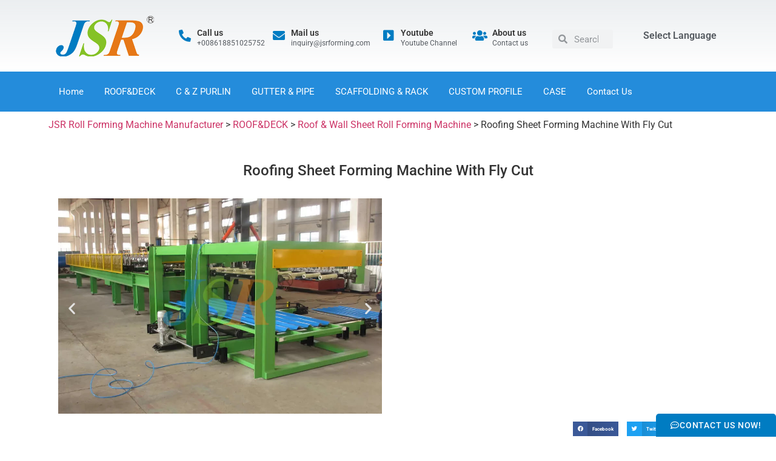

--- FILE ---
content_type: text/html; charset=UTF-8
request_url: https://www.jsrrollformer.com/roofing-sheet-forming-machine-with-fly-cut/
body_size: 35080
content:
<!doctype html>
<html lang="en-US">
<head><meta charset="UTF-8"><script>if(navigator.userAgent.match(/MSIE|Internet Explorer/i)||navigator.userAgent.match(/Trident\/7\..*?rv:11/i)){var href=document.location.href;if(!href.match(/[?&]nowprocket/)){if(href.indexOf("?")==-1){if(href.indexOf("#")==-1){document.location.href=href+"?nowprocket=1"}else{document.location.href=href.replace("#","?nowprocket=1#")}}else{if(href.indexOf("#")==-1){document.location.href=href+"&nowprocket=1"}else{document.location.href=href.replace("#","&nowprocket=1#")}}}}</script><script>(()=>{class RocketLazyLoadScripts{constructor(){this.v="2.0.3",this.userEvents=["keydown","keyup","mousedown","mouseup","mousemove","mouseover","mouseenter","mouseout","mouseleave","touchmove","touchstart","touchend","touchcancel","wheel","click","dblclick","input","visibilitychange"],this.attributeEvents=["onblur","onclick","oncontextmenu","ondblclick","onfocus","onmousedown","onmouseenter","onmouseleave","onmousemove","onmouseout","onmouseover","onmouseup","onmousewheel","onscroll","onsubmit"]}async t(){this.i(),this.o(),/iP(ad|hone)/.test(navigator.userAgent)&&this.h(),this.u(),this.l(this),this.m(),this.k(this),this.p(this),this._(),await Promise.all([this.R(),this.L()]),this.lastBreath=Date.now(),this.S(this),this.P(),this.D(),this.O(),this.M(),await this.C(this.delayedScripts.normal),await this.C(this.delayedScripts.defer),await this.C(this.delayedScripts.async),this.F("domReady"),await this.T(),await this.j(),await this.I(),this.F("windowLoad"),await this.A(),window.dispatchEvent(new Event("rocket-allScriptsLoaded")),this.everythingLoaded=!0,this.lastTouchEnd&&await new Promise((t=>setTimeout(t,500-Date.now()+this.lastTouchEnd))),this.H(),this.F("all"),this.U(),this.W()}i(){this.CSPIssue=sessionStorage.getItem("rocketCSPIssue"),document.addEventListener("securitypolicyviolation",(t=>{this.CSPIssue||"script-src-elem"!==t.violatedDirective||"data"!==t.blockedURI||(this.CSPIssue=!0,sessionStorage.setItem("rocketCSPIssue",!0))}),{isRocket:!0})}o(){window.addEventListener("pageshow",(t=>{this.persisted=t.persisted,this.realWindowLoadedFired=!0}),{isRocket:!0}),window.addEventListener("pagehide",(()=>{this.onFirstUserAction=null}),{isRocket:!0})}h(){let t;function e(e){t=e}window.addEventListener("touchstart",e,{isRocket:!0}),window.addEventListener("touchend",(function i(o){Math.abs(o.changedTouches[0].pageX-t.changedTouches[0].pageX)<10&&Math.abs(o.changedTouches[0].pageY-t.changedTouches[0].pageY)<10&&o.timeStamp-t.timeStamp<200&&(o.target.dispatchEvent(new PointerEvent("click",{target:o.target,bubbles:!0,cancelable:!0,detail:1})),event.preventDefault(),window.removeEventListener("touchstart",e,{isRocket:!0}),window.removeEventListener("touchend",i,{isRocket:!0}))}),{isRocket:!0})}q(t){this.userActionTriggered||("mousemove"!==t.type||this.firstMousemoveIgnored?"keyup"===t.type||"mouseover"===t.type||"mouseout"===t.type||(this.userActionTriggered=!0,this.onFirstUserAction&&this.onFirstUserAction()):this.firstMousemoveIgnored=!0),"click"===t.type&&t.preventDefault(),this.savedUserEvents.length>0&&(t.stopPropagation(),t.stopImmediatePropagation()),"touchstart"===this.lastEvent&&"touchend"===t.type&&(this.lastTouchEnd=Date.now()),"click"===t.type&&(this.lastTouchEnd=0),this.lastEvent=t.type,this.savedUserEvents.push(t)}u(){this.savedUserEvents=[],this.userEventHandler=this.q.bind(this),this.userEvents.forEach((t=>window.addEventListener(t,this.userEventHandler,{passive:!1,isRocket:!0})))}U(){this.userEvents.forEach((t=>window.removeEventListener(t,this.userEventHandler,{passive:!1,isRocket:!0}))),this.savedUserEvents.forEach((t=>{t.target.dispatchEvent(new window[t.constructor.name](t.type,t))}))}m(){this.eventsMutationObserver=new MutationObserver((t=>{const e="return false";for(const i of t){if("attributes"===i.type){const t=i.target.getAttribute(i.attributeName);t&&t!==e&&(i.target.setAttribute("data-rocket-"+i.attributeName,t),i.target["rocket"+i.attributeName]=new Function("event",t),i.target.setAttribute(i.attributeName,e))}"childList"===i.type&&i.addedNodes.forEach((t=>{if(t.nodeType===Node.ELEMENT_NODE)for(const i of t.attributes)this.attributeEvents.includes(i.name)&&i.value&&""!==i.value&&(t.setAttribute("data-rocket-"+i.name,i.value),t["rocket"+i.name]=new Function("event",i.value),t.setAttribute(i.name,e))}))}})),this.eventsMutationObserver.observe(document,{subtree:!0,childList:!0,attributeFilter:this.attributeEvents})}H(){this.eventsMutationObserver.disconnect(),this.attributeEvents.forEach((t=>{document.querySelectorAll("[data-rocket-"+t+"]").forEach((e=>{e.setAttribute(t,e.getAttribute("data-rocket-"+t)),e.removeAttribute("data-rocket-"+t)}))}))}k(t){Object.defineProperty(HTMLElement.prototype,"onclick",{get(){return this.rocketonclick||null},set(e){this.rocketonclick=e,this.setAttribute(t.everythingLoaded?"onclick":"data-rocket-onclick","this.rocketonclick(event)")}})}S(t){function e(e,i){let o=e[i];e[i]=null,Object.defineProperty(e,i,{get:()=>o,set(s){t.everythingLoaded?o=s:e["rocket"+i]=o=s}})}e(document,"onreadystatechange"),e(window,"onload"),e(window,"onpageshow");try{Object.defineProperty(document,"readyState",{get:()=>t.rocketReadyState,set(e){t.rocketReadyState=e},configurable:!0}),document.readyState="loading"}catch(t){console.log("WPRocket DJE readyState conflict, bypassing")}}l(t){this.originalAddEventListener=EventTarget.prototype.addEventListener,this.originalRemoveEventListener=EventTarget.prototype.removeEventListener,this.savedEventListeners=[],EventTarget.prototype.addEventListener=function(e,i,o){o&&o.isRocket||!t.B(e,this)&&!t.userEvents.includes(e)||t.B(e,this)&&!t.userActionTriggered||e.startsWith("rocket-")||t.everythingLoaded?t.originalAddEventListener.call(this,e,i,o):t.savedEventListeners.push({target:this,remove:!1,type:e,func:i,options:o})},EventTarget.prototype.removeEventListener=function(e,i,o){o&&o.isRocket||!t.B(e,this)&&!t.userEvents.includes(e)||t.B(e,this)&&!t.userActionTriggered||e.startsWith("rocket-")||t.everythingLoaded?t.originalRemoveEventListener.call(this,e,i,o):t.savedEventListeners.push({target:this,remove:!0,type:e,func:i,options:o})}}F(t){"all"===t&&(EventTarget.prototype.addEventListener=this.originalAddEventListener,EventTarget.prototype.removeEventListener=this.originalRemoveEventListener),this.savedEventListeners=this.savedEventListeners.filter((e=>{let i=e.type,o=e.target||window;return"domReady"===t&&"DOMContentLoaded"!==i&&"readystatechange"!==i||("windowLoad"===t&&"load"!==i&&"readystatechange"!==i&&"pageshow"!==i||(this.B(i,o)&&(i="rocket-"+i),e.remove?o.removeEventListener(i,e.func,e.options):o.addEventListener(i,e.func,e.options),!1))}))}p(t){let e;function i(e){return t.everythingLoaded?e:e.split(" ").map((t=>"load"===t||t.startsWith("load.")?"rocket-jquery-load":t)).join(" ")}function o(o){function s(e){const s=o.fn[e];o.fn[e]=o.fn.init.prototype[e]=function(){return this[0]===window&&t.userActionTriggered&&("string"==typeof arguments[0]||arguments[0]instanceof String?arguments[0]=i(arguments[0]):"object"==typeof arguments[0]&&Object.keys(arguments[0]).forEach((t=>{const e=arguments[0][t];delete arguments[0][t],arguments[0][i(t)]=e}))),s.apply(this,arguments),this}}if(o&&o.fn&&!t.allJQueries.includes(o)){const e={DOMContentLoaded:[],"rocket-DOMContentLoaded":[]};for(const t in e)document.addEventListener(t,(()=>{e[t].forEach((t=>t()))}),{isRocket:!0});o.fn.ready=o.fn.init.prototype.ready=function(i){function s(){parseInt(o.fn.jquery)>2?setTimeout((()=>i.bind(document)(o))):i.bind(document)(o)}return t.realDomReadyFired?!t.userActionTriggered||t.fauxDomReadyFired?s():e["rocket-DOMContentLoaded"].push(s):e.DOMContentLoaded.push(s),o([])},s("on"),s("one"),s("off"),t.allJQueries.push(o)}e=o}t.allJQueries=[],o(window.jQuery),Object.defineProperty(window,"jQuery",{get:()=>e,set(t){o(t)}})}P(){const t=new Map;document.write=document.writeln=function(e){const i=document.currentScript,o=document.createRange(),s=i.parentElement;let n=t.get(i);void 0===n&&(n=i.nextSibling,t.set(i,n));const c=document.createDocumentFragment();o.setStart(c,0),c.appendChild(o.createContextualFragment(e)),s.insertBefore(c,n)}}async R(){return new Promise((t=>{this.userActionTriggered?t():this.onFirstUserAction=t}))}async L(){return new Promise((t=>{document.addEventListener("DOMContentLoaded",(()=>{this.realDomReadyFired=!0,t()}),{isRocket:!0})}))}async I(){return this.realWindowLoadedFired?Promise.resolve():new Promise((t=>{window.addEventListener("load",t,{isRocket:!0})}))}M(){this.pendingScripts=[];this.scriptsMutationObserver=new MutationObserver((t=>{for(const e of t)e.addedNodes.forEach((t=>{"SCRIPT"!==t.tagName||t.noModule||t.isWPRocket||this.pendingScripts.push({script:t,promise:new Promise((e=>{const i=()=>{const i=this.pendingScripts.findIndex((e=>e.script===t));i>=0&&this.pendingScripts.splice(i,1),e()};t.addEventListener("load",i,{isRocket:!0}),t.addEventListener("error",i,{isRocket:!0}),setTimeout(i,1e3)}))})}))})),this.scriptsMutationObserver.observe(document,{childList:!0,subtree:!0})}async j(){await this.J(),this.pendingScripts.length?(await this.pendingScripts[0].promise,await this.j()):this.scriptsMutationObserver.disconnect()}D(){this.delayedScripts={normal:[],async:[],defer:[]},document.querySelectorAll("script[type$=rocketlazyloadscript]").forEach((t=>{t.hasAttribute("data-rocket-src")?t.hasAttribute("async")&&!1!==t.async?this.delayedScripts.async.push(t):t.hasAttribute("defer")&&!1!==t.defer||"module"===t.getAttribute("data-rocket-type")?this.delayedScripts.defer.push(t):this.delayedScripts.normal.push(t):this.delayedScripts.normal.push(t)}))}async _(){await this.L();let t=[];document.querySelectorAll("script[type$=rocketlazyloadscript][data-rocket-src]").forEach((e=>{let i=e.getAttribute("data-rocket-src");if(i&&!i.startsWith("data:")){i.startsWith("//")&&(i=location.protocol+i);try{const o=new URL(i).origin;o!==location.origin&&t.push({src:o,crossOrigin:e.crossOrigin||"module"===e.getAttribute("data-rocket-type")})}catch(t){}}})),t=[...new Map(t.map((t=>[JSON.stringify(t),t]))).values()],this.N(t,"preconnect")}async $(t){if(await this.G(),!0!==t.noModule||!("noModule"in HTMLScriptElement.prototype))return new Promise((e=>{let i;function o(){(i||t).setAttribute("data-rocket-status","executed"),e()}try{if(navigator.userAgent.includes("Firefox/")||""===navigator.vendor||this.CSPIssue)i=document.createElement("script"),[...t.attributes].forEach((t=>{let e=t.nodeName;"type"!==e&&("data-rocket-type"===e&&(e="type"),"data-rocket-src"===e&&(e="src"),i.setAttribute(e,t.nodeValue))})),t.text&&(i.text=t.text),t.nonce&&(i.nonce=t.nonce),i.hasAttribute("src")?(i.addEventListener("load",o,{isRocket:!0}),i.addEventListener("error",(()=>{i.setAttribute("data-rocket-status","failed-network"),e()}),{isRocket:!0}),setTimeout((()=>{i.isConnected||e()}),1)):(i.text=t.text,o()),i.isWPRocket=!0,t.parentNode.replaceChild(i,t);else{const i=t.getAttribute("data-rocket-type"),s=t.getAttribute("data-rocket-src");i?(t.type=i,t.removeAttribute("data-rocket-type")):t.removeAttribute("type"),t.addEventListener("load",o,{isRocket:!0}),t.addEventListener("error",(i=>{this.CSPIssue&&i.target.src.startsWith("data:")?(console.log("WPRocket: CSP fallback activated"),t.removeAttribute("src"),this.$(t).then(e)):(t.setAttribute("data-rocket-status","failed-network"),e())}),{isRocket:!0}),s?(t.fetchPriority="high",t.removeAttribute("data-rocket-src"),t.src=s):t.src="data:text/javascript;base64,"+window.btoa(unescape(encodeURIComponent(t.text)))}}catch(i){t.setAttribute("data-rocket-status","failed-transform"),e()}}));t.setAttribute("data-rocket-status","skipped")}async C(t){const e=t.shift();return e?(e.isConnected&&await this.$(e),this.C(t)):Promise.resolve()}O(){this.N([...this.delayedScripts.normal,...this.delayedScripts.defer,...this.delayedScripts.async],"preload")}N(t,e){this.trash=this.trash||[];let i=!0;var o=document.createDocumentFragment();t.forEach((t=>{const s=t.getAttribute&&t.getAttribute("data-rocket-src")||t.src;if(s&&!s.startsWith("data:")){const n=document.createElement("link");n.href=s,n.rel=e,"preconnect"!==e&&(n.as="script",n.fetchPriority=i?"high":"low"),t.getAttribute&&"module"===t.getAttribute("data-rocket-type")&&(n.crossOrigin=!0),t.crossOrigin&&(n.crossOrigin=t.crossOrigin),t.integrity&&(n.integrity=t.integrity),t.nonce&&(n.nonce=t.nonce),o.appendChild(n),this.trash.push(n),i=!1}})),document.head.appendChild(o)}W(){this.trash.forEach((t=>t.remove()))}async T(){try{document.readyState="interactive"}catch(t){}this.fauxDomReadyFired=!0;try{await this.G(),document.dispatchEvent(new Event("rocket-readystatechange")),await this.G(),document.rocketonreadystatechange&&document.rocketonreadystatechange(),await this.G(),document.dispatchEvent(new Event("rocket-DOMContentLoaded")),await this.G(),window.dispatchEvent(new Event("rocket-DOMContentLoaded"))}catch(t){console.error(t)}}async A(){try{document.readyState="complete"}catch(t){}try{await this.G(),document.dispatchEvent(new Event("rocket-readystatechange")),await this.G(),document.rocketonreadystatechange&&document.rocketonreadystatechange(),await this.G(),window.dispatchEvent(new Event("rocket-load")),await this.G(),window.rocketonload&&window.rocketonload(),await this.G(),this.allJQueries.forEach((t=>t(window).trigger("rocket-jquery-load"))),await this.G();const t=new Event("rocket-pageshow");t.persisted=this.persisted,window.dispatchEvent(t),await this.G(),window.rocketonpageshow&&window.rocketonpageshow({persisted:this.persisted})}catch(t){console.error(t)}}async G(){Date.now()-this.lastBreath>45&&(await this.J(),this.lastBreath=Date.now())}async J(){return document.hidden?new Promise((t=>setTimeout(t))):new Promise((t=>requestAnimationFrame(t)))}B(t,e){return e===document&&"readystatechange"===t||(e===document&&"DOMContentLoaded"===t||(e===window&&"DOMContentLoaded"===t||(e===window&&"load"===t||e===window&&"pageshow"===t)))}static run(){(new RocketLazyLoadScripts).t()}}RocketLazyLoadScripts.run()})();</script>
	
	<meta name="viewport" content="width=device-width, initial-scale=1">
	<link rel="profile" href="https://gmpg.org/xfn/11">
	            <script type="rocketlazyloadscript" data-cfasync="false">
                window._EPYT_ = window._EPYT_ || {
                    ajaxurl: "https://www.jsrrollformer.com/wp-admin/admin-ajax.php",
                    security: "849c1176b1",
                    gallery_scrolloffset: 20,
                    eppathtoscripts: "https://www.jsrrollformer.com/wp-content/plugins/youtube-embed-plus/scripts/",
                    eppath: "https://www.jsrrollformer.com/wp-content/plugins/youtube-embed-plus/",
                    epresponsiveselector: ["iframe.__youtube_prefs__","iframe[src*='youtube.com']","iframe[src*='youtube-nocookie.com']","iframe[data-ep-src*='youtube.com']","iframe[data-ep-src*='youtube-nocookie.com']","iframe[data-ep-gallerysrc*='youtube.com']"],
                    version: "14.2.3",
                    epdovol: true,
                    evselector: 'iframe.__youtube_prefs__[src], iframe[src*="youtube.com/embed/"], iframe[src*="youtube-nocookie.com/embed/"]',
                    ajax_compat: false,
                    maxres_facade: 'eager',
                    ytapi_load: 'light',
                    pause_others: false,
                    facade_mode: true,
                    not_live_on_channel: false,
                    stopMobileBuffer: true                };</script>
            <meta name='robots' content='max-image-preview:large' />
	<style>img:is([sizes="auto" i], [sizes^="auto," i]) { contain-intrinsic-size: 3000px 1500px }</style>
	<script type="rocketlazyloadscript" data-minify="1" id="cookieyes" data-rocket-type="text/javascript" data-rocket-src="https://www.jsrrollformer.com/wp-content/cache/min/1/client_data/1319ff4a478147a925b21f4a/script.js?ver=1768812153" data-rocket-defer defer></script><title>full automatical roof panel forming machine</title>
<link crossorigin data-rocket-preconnect href="https://fonts.googleapis.com" rel="preconnect">
<link data-rocket-preload as="style" href="https://fonts.googleapis.com/css?family=Montserrat%3A500%7CTitillium%20Web%3A700%2C900&#038;display=swap" rel="preload">
<link href="https://fonts.googleapis.com/css?family=Montserrat%3A500%7CTitillium%20Web%3A700%2C900&#038;display=swap" media="print" onload="this.media=&#039;all&#039;" rel="stylesheet">
<noscript><link rel="stylesheet" href="https://fonts.googleapis.com/css?family=Montserrat%3A500%7CTitillium%20Web%3A700%2C900&#038;display=swap"></noscript><link rel="preload" data-rocket-preload as="image" href="https://www.jsrrollformer.com/wp-content/uploads/cold-roll-forming-machine-china.jpg" fetchpriority="high">
<meta name='keywords' content='profile sheet making machine, profile roll former, profile manuafacture'>
<meta name='description' content='full automatical roof panel forming machine with hydraulic decoiler and automatical stacker, working speed about 40 m/min, only one operater required'>
<!-- Google tag (gtag.js) consent mode dataLayer added by Site Kit -->
<script type="rocketlazyloadscript" id="google_gtagjs-js-consent-mode-data-layer">
window.dataLayer = window.dataLayer || [];function gtag(){dataLayer.push(arguments);}
gtag('consent', 'default', {"ad_personalization":"denied","ad_storage":"denied","ad_user_data":"denied","analytics_storage":"denied","functionality_storage":"denied","security_storage":"denied","personalization_storage":"denied","region":["AT","BE","BG","CH","CY","CZ","DE","DK","EE","ES","FI","FR","GB","GR","HR","HU","IE","IS","IT","LI","LT","LU","LV","MT","NL","NO","PL","PT","RO","SE","SI","SK"],"wait_for_update":500});
window._googlesitekitConsentCategoryMap = {"statistics":["analytics_storage"],"marketing":["ad_storage","ad_user_data","ad_personalization"],"functional":["functionality_storage","security_storage"],"preferences":["personalization_storage"]};
window._googlesitekitConsents = {"ad_personalization":"denied","ad_storage":"denied","ad_user_data":"denied","analytics_storage":"denied","functionality_storage":"denied","security_storage":"denied","personalization_storage":"denied","region":["AT","BE","BG","CH","CY","CZ","DE","DK","EE","ES","FI","FR","GB","GR","HR","HU","IE","IS","IT","LI","LT","LU","LV","MT","NL","NO","PL","PT","RO","SE","SI","SK"],"wait_for_update":500};
</script>
<!-- End Google tag (gtag.js) consent mode dataLayer added by Site Kit -->
<link rel='dns-prefetch' href='//www.googletagmanager.com' />
<link href='https://fonts.gstatic.com' crossorigin rel='preconnect' />
<link rel="alternate" type="application/rss+xml" title="JSR Roll Forming Machine Manufacturer &raquo; Feed" href="https://www.jsrrollformer.com/feed/" />
<link rel="alternate" type="application/rss+xml" title="JSR Roll Forming Machine Manufacturer &raquo; Comments Feed" href="https://www.jsrrollformer.com/comments/feed/" />
<link rel="alternate" type="application/rss+xml" title="JSR Roll Forming Machine Manufacturer &raquo; Roofing Sheet Forming Machine With Fly Cut Comments Feed" href="https://www.jsrrollformer.com/roofing-sheet-forming-machine-with-fly-cut/feed/" />
<style id='wp-emoji-styles-inline-css'>

	img.wp-smiley, img.emoji {
		display: inline !important;
		border: none !important;
		box-shadow: none !important;
		height: 1em !important;
		width: 1em !important;
		margin: 0 0.07em !important;
		vertical-align: -0.1em !important;
		background: none !important;
		padding: 0 !important;
	}
</style>
<link rel='stylesheet' id='wp-block-library-css' href='https://www.jsrrollformer.com/wp-includes/css/dist/block-library/style.min.css?ver=6.8.3' media='all' />
<style id='global-styles-inline-css'>
:root{--wp--preset--aspect-ratio--square: 1;--wp--preset--aspect-ratio--4-3: 4/3;--wp--preset--aspect-ratio--3-4: 3/4;--wp--preset--aspect-ratio--3-2: 3/2;--wp--preset--aspect-ratio--2-3: 2/3;--wp--preset--aspect-ratio--16-9: 16/9;--wp--preset--aspect-ratio--9-16: 9/16;--wp--preset--color--black: #000000;--wp--preset--color--cyan-bluish-gray: #abb8c3;--wp--preset--color--white: #ffffff;--wp--preset--color--pale-pink: #f78da7;--wp--preset--color--vivid-red: #cf2e2e;--wp--preset--color--luminous-vivid-orange: #ff6900;--wp--preset--color--luminous-vivid-amber: #fcb900;--wp--preset--color--light-green-cyan: #7bdcb5;--wp--preset--color--vivid-green-cyan: #00d084;--wp--preset--color--pale-cyan-blue: #8ed1fc;--wp--preset--color--vivid-cyan-blue: #0693e3;--wp--preset--color--vivid-purple: #9b51e0;--wp--preset--gradient--vivid-cyan-blue-to-vivid-purple: linear-gradient(135deg,rgba(6,147,227,1) 0%,rgb(155,81,224) 100%);--wp--preset--gradient--light-green-cyan-to-vivid-green-cyan: linear-gradient(135deg,rgb(122,220,180) 0%,rgb(0,208,130) 100%);--wp--preset--gradient--luminous-vivid-amber-to-luminous-vivid-orange: linear-gradient(135deg,rgba(252,185,0,1) 0%,rgba(255,105,0,1) 100%);--wp--preset--gradient--luminous-vivid-orange-to-vivid-red: linear-gradient(135deg,rgba(255,105,0,1) 0%,rgb(207,46,46) 100%);--wp--preset--gradient--very-light-gray-to-cyan-bluish-gray: linear-gradient(135deg,rgb(238,238,238) 0%,rgb(169,184,195) 100%);--wp--preset--gradient--cool-to-warm-spectrum: linear-gradient(135deg,rgb(74,234,220) 0%,rgb(151,120,209) 20%,rgb(207,42,186) 40%,rgb(238,44,130) 60%,rgb(251,105,98) 80%,rgb(254,248,76) 100%);--wp--preset--gradient--blush-light-purple: linear-gradient(135deg,rgb(255,206,236) 0%,rgb(152,150,240) 100%);--wp--preset--gradient--blush-bordeaux: linear-gradient(135deg,rgb(254,205,165) 0%,rgb(254,45,45) 50%,rgb(107,0,62) 100%);--wp--preset--gradient--luminous-dusk: linear-gradient(135deg,rgb(255,203,112) 0%,rgb(199,81,192) 50%,rgb(65,88,208) 100%);--wp--preset--gradient--pale-ocean: linear-gradient(135deg,rgb(255,245,203) 0%,rgb(182,227,212) 50%,rgb(51,167,181) 100%);--wp--preset--gradient--electric-grass: linear-gradient(135deg,rgb(202,248,128) 0%,rgb(113,206,126) 100%);--wp--preset--gradient--midnight: linear-gradient(135deg,rgb(2,3,129) 0%,rgb(40,116,252) 100%);--wp--preset--font-size--small: 13px;--wp--preset--font-size--medium: 20px;--wp--preset--font-size--large: 36px;--wp--preset--font-size--x-large: 42px;--wp--preset--spacing--20: 0.44rem;--wp--preset--spacing--30: 0.67rem;--wp--preset--spacing--40: 1rem;--wp--preset--spacing--50: 1.5rem;--wp--preset--spacing--60: 2.25rem;--wp--preset--spacing--70: 3.38rem;--wp--preset--spacing--80: 5.06rem;--wp--preset--shadow--natural: 6px 6px 9px rgba(0, 0, 0, 0.2);--wp--preset--shadow--deep: 12px 12px 50px rgba(0, 0, 0, 0.4);--wp--preset--shadow--sharp: 6px 6px 0px rgba(0, 0, 0, 0.2);--wp--preset--shadow--outlined: 6px 6px 0px -3px rgba(255, 255, 255, 1), 6px 6px rgba(0, 0, 0, 1);--wp--preset--shadow--crisp: 6px 6px 0px rgba(0, 0, 0, 1);}:root { --wp--style--global--content-size: 800px;--wp--style--global--wide-size: 1200px; }:where(body) { margin: 0; }.wp-site-blocks > .alignleft { float: left; margin-right: 2em; }.wp-site-blocks > .alignright { float: right; margin-left: 2em; }.wp-site-blocks > .aligncenter { justify-content: center; margin-left: auto; margin-right: auto; }:where(.wp-site-blocks) > * { margin-block-start: 24px; margin-block-end: 0; }:where(.wp-site-blocks) > :first-child { margin-block-start: 0; }:where(.wp-site-blocks) > :last-child { margin-block-end: 0; }:root { --wp--style--block-gap: 24px; }:root :where(.is-layout-flow) > :first-child{margin-block-start: 0;}:root :where(.is-layout-flow) > :last-child{margin-block-end: 0;}:root :where(.is-layout-flow) > *{margin-block-start: 24px;margin-block-end: 0;}:root :where(.is-layout-constrained) > :first-child{margin-block-start: 0;}:root :where(.is-layout-constrained) > :last-child{margin-block-end: 0;}:root :where(.is-layout-constrained) > *{margin-block-start: 24px;margin-block-end: 0;}:root :where(.is-layout-flex){gap: 24px;}:root :where(.is-layout-grid){gap: 24px;}.is-layout-flow > .alignleft{float: left;margin-inline-start: 0;margin-inline-end: 2em;}.is-layout-flow > .alignright{float: right;margin-inline-start: 2em;margin-inline-end: 0;}.is-layout-flow > .aligncenter{margin-left: auto !important;margin-right: auto !important;}.is-layout-constrained > .alignleft{float: left;margin-inline-start: 0;margin-inline-end: 2em;}.is-layout-constrained > .alignright{float: right;margin-inline-start: 2em;margin-inline-end: 0;}.is-layout-constrained > .aligncenter{margin-left: auto !important;margin-right: auto !important;}.is-layout-constrained > :where(:not(.alignleft):not(.alignright):not(.alignfull)){max-width: var(--wp--style--global--content-size);margin-left: auto !important;margin-right: auto !important;}.is-layout-constrained > .alignwide{max-width: var(--wp--style--global--wide-size);}body .is-layout-flex{display: flex;}.is-layout-flex{flex-wrap: wrap;align-items: center;}.is-layout-flex > :is(*, div){margin: 0;}body .is-layout-grid{display: grid;}.is-layout-grid > :is(*, div){margin: 0;}body{padding-top: 0px;padding-right: 0px;padding-bottom: 0px;padding-left: 0px;}a:where(:not(.wp-element-button)){text-decoration: underline;}:root :where(.wp-element-button, .wp-block-button__link){background-color: #32373c;border-width: 0;color: #fff;font-family: inherit;font-size: inherit;line-height: inherit;padding: calc(0.667em + 2px) calc(1.333em + 2px);text-decoration: none;}.has-black-color{color: var(--wp--preset--color--black) !important;}.has-cyan-bluish-gray-color{color: var(--wp--preset--color--cyan-bluish-gray) !important;}.has-white-color{color: var(--wp--preset--color--white) !important;}.has-pale-pink-color{color: var(--wp--preset--color--pale-pink) !important;}.has-vivid-red-color{color: var(--wp--preset--color--vivid-red) !important;}.has-luminous-vivid-orange-color{color: var(--wp--preset--color--luminous-vivid-orange) !important;}.has-luminous-vivid-amber-color{color: var(--wp--preset--color--luminous-vivid-amber) !important;}.has-light-green-cyan-color{color: var(--wp--preset--color--light-green-cyan) !important;}.has-vivid-green-cyan-color{color: var(--wp--preset--color--vivid-green-cyan) !important;}.has-pale-cyan-blue-color{color: var(--wp--preset--color--pale-cyan-blue) !important;}.has-vivid-cyan-blue-color{color: var(--wp--preset--color--vivid-cyan-blue) !important;}.has-vivid-purple-color{color: var(--wp--preset--color--vivid-purple) !important;}.has-black-background-color{background-color: var(--wp--preset--color--black) !important;}.has-cyan-bluish-gray-background-color{background-color: var(--wp--preset--color--cyan-bluish-gray) !important;}.has-white-background-color{background-color: var(--wp--preset--color--white) !important;}.has-pale-pink-background-color{background-color: var(--wp--preset--color--pale-pink) !important;}.has-vivid-red-background-color{background-color: var(--wp--preset--color--vivid-red) !important;}.has-luminous-vivid-orange-background-color{background-color: var(--wp--preset--color--luminous-vivid-orange) !important;}.has-luminous-vivid-amber-background-color{background-color: var(--wp--preset--color--luminous-vivid-amber) !important;}.has-light-green-cyan-background-color{background-color: var(--wp--preset--color--light-green-cyan) !important;}.has-vivid-green-cyan-background-color{background-color: var(--wp--preset--color--vivid-green-cyan) !important;}.has-pale-cyan-blue-background-color{background-color: var(--wp--preset--color--pale-cyan-blue) !important;}.has-vivid-cyan-blue-background-color{background-color: var(--wp--preset--color--vivid-cyan-blue) !important;}.has-vivid-purple-background-color{background-color: var(--wp--preset--color--vivid-purple) !important;}.has-black-border-color{border-color: var(--wp--preset--color--black) !important;}.has-cyan-bluish-gray-border-color{border-color: var(--wp--preset--color--cyan-bluish-gray) !important;}.has-white-border-color{border-color: var(--wp--preset--color--white) !important;}.has-pale-pink-border-color{border-color: var(--wp--preset--color--pale-pink) !important;}.has-vivid-red-border-color{border-color: var(--wp--preset--color--vivid-red) !important;}.has-luminous-vivid-orange-border-color{border-color: var(--wp--preset--color--luminous-vivid-orange) !important;}.has-luminous-vivid-amber-border-color{border-color: var(--wp--preset--color--luminous-vivid-amber) !important;}.has-light-green-cyan-border-color{border-color: var(--wp--preset--color--light-green-cyan) !important;}.has-vivid-green-cyan-border-color{border-color: var(--wp--preset--color--vivid-green-cyan) !important;}.has-pale-cyan-blue-border-color{border-color: var(--wp--preset--color--pale-cyan-blue) !important;}.has-vivid-cyan-blue-border-color{border-color: var(--wp--preset--color--vivid-cyan-blue) !important;}.has-vivid-purple-border-color{border-color: var(--wp--preset--color--vivid-purple) !important;}.has-vivid-cyan-blue-to-vivid-purple-gradient-background{background: var(--wp--preset--gradient--vivid-cyan-blue-to-vivid-purple) !important;}.has-light-green-cyan-to-vivid-green-cyan-gradient-background{background: var(--wp--preset--gradient--light-green-cyan-to-vivid-green-cyan) !important;}.has-luminous-vivid-amber-to-luminous-vivid-orange-gradient-background{background: var(--wp--preset--gradient--luminous-vivid-amber-to-luminous-vivid-orange) !important;}.has-luminous-vivid-orange-to-vivid-red-gradient-background{background: var(--wp--preset--gradient--luminous-vivid-orange-to-vivid-red) !important;}.has-very-light-gray-to-cyan-bluish-gray-gradient-background{background: var(--wp--preset--gradient--very-light-gray-to-cyan-bluish-gray) !important;}.has-cool-to-warm-spectrum-gradient-background{background: var(--wp--preset--gradient--cool-to-warm-spectrum) !important;}.has-blush-light-purple-gradient-background{background: var(--wp--preset--gradient--blush-light-purple) !important;}.has-blush-bordeaux-gradient-background{background: var(--wp--preset--gradient--blush-bordeaux) !important;}.has-luminous-dusk-gradient-background{background: var(--wp--preset--gradient--luminous-dusk) !important;}.has-pale-ocean-gradient-background{background: var(--wp--preset--gradient--pale-ocean) !important;}.has-electric-grass-gradient-background{background: var(--wp--preset--gradient--electric-grass) !important;}.has-midnight-gradient-background{background: var(--wp--preset--gradient--midnight) !important;}.has-small-font-size{font-size: var(--wp--preset--font-size--small) !important;}.has-medium-font-size{font-size: var(--wp--preset--font-size--medium) !important;}.has-large-font-size{font-size: var(--wp--preset--font-size--large) !important;}.has-x-large-font-size{font-size: var(--wp--preset--font-size--x-large) !important;}
:root :where(.wp-block-pullquote){font-size: 1.5em;line-height: 1.6;}
</style>
<link data-minify="1" rel='stylesheet' id='wpa-css-css' href='https://www.jsrrollformer.com/wp-content/cache/min/1/wp-content/plugins/honeypot/includes/css/wpa.css?ver=1768812152' media='all' />
<link rel='stylesheet' id='ye_dynamic-css' href='https://www.jsrrollformer.com/wp-content/plugins/youtube-embed/css/main.min.css?ver=5.4' media='all' />
<link data-minify="1" rel='stylesheet' id='hello-elementor-css' href='https://www.jsrrollformer.com/wp-content/cache/min/1/wp-content/themes/hello-elementor/assets/css/reset.css?ver=1768812152' media='all' />
<link data-minify="1" rel='stylesheet' id='hello-elementor-theme-style-css' href='https://www.jsrrollformer.com/wp-content/cache/min/1/wp-content/themes/hello-elementor/assets/css/theme.css?ver=1768812152' media='all' />
<link data-minify="1" rel='stylesheet' id='hello-elementor-header-footer-css' href='https://www.jsrrollformer.com/wp-content/cache/min/1/wp-content/themes/hello-elementor/assets/css/header-footer.css?ver=1768812152' media='all' />
<link rel='stylesheet' id='elementor-frontend-css' href='https://www.jsrrollformer.com/wp-content/plugins/elementor/assets/css/frontend.min.css?ver=3.28.0' media='all' />
<link rel='stylesheet' id='widget-image-css' href='https://www.jsrrollformer.com/wp-content/plugins/elementor/assets/css/widget-image.min.css?ver=3.28.0' media='all' />
<link rel='stylesheet' id='widget-icon-box-css' href='https://www.jsrrollformer.com/wp-content/plugins/elementor/assets/css/widget-icon-box.min.css?ver=3.28.0' media='all' />
<link rel='stylesheet' id='widget-search-form-css' href='https://www.jsrrollformer.com/wp-content/plugins/elementor-pro/assets/css/widget-search-form.min.css?ver=3.28.0' media='all' />
<link rel='stylesheet' id='elementor-icons-shared-0-css' href='https://www.jsrrollformer.com/wp-content/plugins/elementor/assets/lib/font-awesome/css/fontawesome.min.css?ver=5.15.3' media='all' />
<link data-minify="1" rel='stylesheet' id='elementor-icons-fa-solid-css' href='https://www.jsrrollformer.com/wp-content/cache/min/1/wp-content/plugins/elementor/assets/lib/font-awesome/css/solid.min.css?ver=1768812152' media='all' />
<link rel='stylesheet' id='widget-nav-menu-css' href='https://www.jsrrollformer.com/wp-content/plugins/elementor-pro/assets/css/widget-nav-menu.min.css?ver=3.28.0' media='all' />
<link rel='stylesheet' id='widget-heading-css' href='https://www.jsrrollformer.com/wp-content/plugins/elementor/assets/css/widget-heading.min.css?ver=3.28.0' media='all' />
<link rel='stylesheet' id='widget-icon-list-css' href='https://www.jsrrollformer.com/wp-content/plugins/elementor/assets/css/widget-icon-list.min.css?ver=3.28.0' media='all' />
<link rel='stylesheet' id='widget-social-icons-css' href='https://www.jsrrollformer.com/wp-content/plugins/elementor/assets/css/widget-social-icons.min.css?ver=3.28.0' media='all' />
<link rel='stylesheet' id='e-apple-webkit-css' href='https://www.jsrrollformer.com/wp-content/plugins/elementor/assets/css/conditionals/apple-webkit.min.css?ver=3.28.0' media='all' />
<link rel='stylesheet' id='widget-form-css' href='https://www.jsrrollformer.com/wp-content/plugins/elementor-pro/assets/css/widget-form.min.css?ver=3.28.0' media='all' />
<link data-minify="1" rel='stylesheet' id='swiper-css' href='https://www.jsrrollformer.com/wp-content/cache/min/1/wp-content/plugins/elementor/assets/lib/swiper/v8/css/swiper.min.css?ver=1768812152' media='all' />
<link rel='stylesheet' id='e-swiper-css' href='https://www.jsrrollformer.com/wp-content/plugins/elementor/assets/css/conditionals/e-swiper.min.css?ver=3.28.0' media='all' />
<link rel='stylesheet' id='widget-image-carousel-css' href='https://www.jsrrollformer.com/wp-content/plugins/elementor/assets/css/widget-image-carousel.min.css?ver=3.28.0' media='all' />
<link rel='stylesheet' id='widget-video-css' href='https://www.jsrrollformer.com/wp-content/plugins/elementor/assets/css/widget-video.min.css?ver=3.28.0' media='all' />
<link rel='stylesheet' id='widget-share-buttons-css' href='https://www.jsrrollformer.com/wp-content/plugins/elementor-pro/assets/css/widget-share-buttons.min.css?ver=3.28.0' media='all' />
<link data-minify="1" rel='stylesheet' id='elementor-icons-fa-brands-css' href='https://www.jsrrollformer.com/wp-content/cache/min/1/wp-content/plugins/elementor/assets/lib/font-awesome/css/brands.min.css?ver=1768812152' media='all' />
<link rel='stylesheet' id='widget-divider-css' href='https://www.jsrrollformer.com/wp-content/plugins/elementor/assets/css/widget-divider.min.css?ver=3.28.0' media='all' />
<link rel='stylesheet' id='widget-image-gallery-css' href='https://www.jsrrollformer.com/wp-content/plugins/elementor/assets/css/widget-image-gallery.min.css?ver=3.28.0' media='all' />
<link rel='stylesheet' id='e-animation-fadeInUp-css' href='https://www.jsrrollformer.com/wp-content/plugins/elementor/assets/lib/animations/styles/fadeInUp.min.css?ver=3.28.0' media='all' />
<link rel='stylesheet' id='e-popup-css' href='https://www.jsrrollformer.com/wp-content/plugins/elementor-pro/assets/css/conditionals/popup.min.css?ver=3.28.0' media='all' />
<link data-minify="1" rel='stylesheet' id='elementor-icons-css' href='https://www.jsrrollformer.com/wp-content/cache/min/1/wp-content/plugins/elementor/assets/lib/eicons/css/elementor-icons.min.css?ver=1768812152' media='all' />
<link rel='stylesheet' id='elementor-post-9-css' href='https://www.jsrrollformer.com/wp-content/uploads/elementor/css/post-9.css?ver=1758770442' media='all' />
<link rel='stylesheet' id='elementor-post-10-css' href='https://www.jsrrollformer.com/wp-content/uploads/elementor/css/post-10.css?ver=1758770442' media='all' />
<link rel='stylesheet' id='elementor-post-32-css' href='https://www.jsrrollformer.com/wp-content/uploads/elementor/css/post-32.css?ver=1758770443' media='all' />
<link rel='stylesheet' id='elementor-post-396-css' href='https://www.jsrrollformer.com/wp-content/uploads/elementor/css/post-396.css?ver=1758770443' media='all' />
<link rel='stylesheet' id='elementor-post-3419-css' href='https://www.jsrrollformer.com/wp-content/uploads/elementor/css/post-3419.css?ver=1758770443' media='all' />
<link rel='stylesheet' id='__EPYT__style-css' href='https://www.jsrrollformer.com/wp-content/plugins/youtube-embed-plus/styles/ytprefs.min.css?ver=14.2.3' media='all' />
<style id='__EPYT__style-inline-css'>

                .epyt-gallery-thumb {
                        width: 33.333%;
                }
                
</style>
<style id='rocket-lazyload-inline-css'>
.rll-youtube-player{position:relative;padding-bottom:56.23%;height:0;overflow:hidden;max-width:100%;}.rll-youtube-player:focus-within{outline: 2px solid currentColor;outline-offset: 5px;}.rll-youtube-player iframe{position:absolute;top:0;left:0;width:100%;height:100%;z-index:100;background:0 0}.rll-youtube-player img{bottom:0;display:block;left:0;margin:auto;max-width:100%;width:100%;position:absolute;right:0;top:0;border:none;height:auto;-webkit-transition:.4s all;-moz-transition:.4s all;transition:.4s all}.rll-youtube-player img:hover{-webkit-filter:brightness(75%)}.rll-youtube-player .play{height:100%;width:100%;left:0;top:0;position:absolute;background:url(https://www.jsrrollformer.com/wp-content/plugins/wp-rocket/assets/img/youtube.png) no-repeat center;background-color: transparent !important;cursor:pointer;border:none;}.wp-embed-responsive .wp-has-aspect-ratio .rll-youtube-player{position:absolute;padding-bottom:0;width:100%;height:100%;top:0;bottom:0;left:0;right:0}
</style>
<link data-minify="1" rel='stylesheet' id='elementor-gf-local-roboto-css' href='https://www.jsrrollformer.com/wp-content/cache/min/1/wp-content/uploads/elementor/google-fonts/css/roboto.css?ver=1768812152' media='all' />
<link data-minify="1" rel='stylesheet' id='elementor-gf-local-robotoslab-css' href='https://www.jsrrollformer.com/wp-content/cache/min/1/wp-content/uploads/elementor/google-fonts/css/robotoslab.css?ver=1768812152' media='all' />
<link data-minify="1" rel='stylesheet' id='elementor-icons-fa-regular-css' href='https://www.jsrrollformer.com/wp-content/cache/min/1/wp-content/plugins/elementor/assets/lib/font-awesome/css/regular.min.css?ver=1768812152' media='all' />
            <script type="rocketlazyloadscript" data-cfasync="false">
                window._EPYT_ = window._EPYT_ || {
                    ajaxurl: "https://www.jsrrollformer.com/wp-admin/admin-ajax.php",
                    security: "849c1176b1",
                    gallery_scrolloffset: 20,
                    eppathtoscripts: "https://www.jsrrollformer.com/wp-content/plugins/youtube-embed-plus/scripts/",
                    eppath: "https://www.jsrrollformer.com/wp-content/plugins/youtube-embed-plus/",
                    epresponsiveselector: ["iframe.__youtube_prefs__","iframe[src*='youtube.com']","iframe[src*='youtube-nocookie.com']","iframe[data-ep-src*='youtube.com']","iframe[data-ep-src*='youtube-nocookie.com']","iframe[data-ep-gallerysrc*='youtube.com']"],
                    version: "14.2.3",
                    epdovol: true,
                    evselector: 'iframe.__youtube_prefs__[src], iframe[src*="youtube.com/embed/"], iframe[src*="youtube-nocookie.com/embed/"]',
                    ajax_compat: false,
                    maxres_facade: 'eager',
                    ytapi_load: 'light',
                    pause_others: false,
                    facade_mode: true,
                    not_live_on_channel: false,
                    stopMobileBuffer: true                };</script>
            <script type="rocketlazyloadscript" id="cookie-law-info-wca-js-before">
const _ckyGsk = true;
</script>
<script type="rocketlazyloadscript" data-rocket-src="https://www.jsrrollformer.com/wp-content/plugins/cookie-law-info/lite/frontend/js/wca.min.js?ver=3.3.9.1" id="cookie-law-info-wca-js" data-rocket-defer defer></script>
<script type="rocketlazyloadscript" data-rocket-src="https://www.jsrrollformer.com/wp-includes/js/jquery/jquery.min.js?ver=3.7.1" id="jquery-core-js" data-rocket-defer defer></script>
<script type="rocketlazyloadscript" data-rocket-src="https://www.jsrrollformer.com/wp-includes/js/jquery/jquery-migrate.min.js?ver=3.4.1" id="jquery-migrate-js" data-rocket-defer defer></script>

<!-- Google tag (gtag.js) snippet added by Site Kit -->
<!-- Google Analytics snippet added by Site Kit -->
<!-- Google Ads snippet added by Site Kit -->
<script type="rocketlazyloadscript" data-rocket-src="https://www.googletagmanager.com/gtag/js?id=GT-NNXSVH4L" id="google_gtagjs-js" async></script>
<script type="rocketlazyloadscript" id="google_gtagjs-js-after">
window.dataLayer = window.dataLayer || [];function gtag(){dataLayer.push(arguments);}
gtag("set","linker",{"domains":["www.jsrrollformer.com"]});
gtag("js", new Date());
gtag("set", "developer_id.dZTNiMT", true);
gtag("config", "GT-NNXSVH4L");
gtag("config", "AW-11006329520");
 window._googlesitekit = window._googlesitekit || {}; window._googlesitekit.throttledEvents = []; window._googlesitekit.gtagEvent = (name, data) => { var key = JSON.stringify( { name, data } ); if ( !! window._googlesitekit.throttledEvents[ key ] ) { return; } window._googlesitekit.throttledEvents[ key ] = true; setTimeout( () => { delete window._googlesitekit.throttledEvents[ key ]; }, 5 ); gtag( "event", name, { ...data, event_source: "site-kit" } ); };
</script>
<script type="rocketlazyloadscript" data-rocket-src="https://www.jsrrollformer.com/wp-content/plugins/youtube-embed-plus/scripts/ytprefs.min.js?ver=14.2.3" id="__ytprefs__-js" data-rocket-defer defer></script>
<link rel="https://api.w.org/" href="https://www.jsrrollformer.com/wp-json/" /><link rel="alternate" title="JSON" type="application/json" href="https://www.jsrrollformer.com/wp-json/wp/v2/posts/1330" /><link rel="EditURI" type="application/rsd+xml" title="RSD" href="https://www.jsrrollformer.com/xmlrpc.php?rsd" />
<meta name="generator" content="WordPress 6.8.3" />
<link rel="canonical" href="https://www.jsrrollformer.com/roofing-sheet-forming-machine-with-fly-cut/" />
<link rel='shortlink' href='https://www.jsrrollformer.com/?p=1330' />
<link rel="alternate" title="oEmbed (JSON)" type="application/json+oembed" href="https://www.jsrrollformer.com/wp-json/oembed/1.0/embed?url=https%3A%2F%2Fwww.jsrrollformer.com%2Froofing-sheet-forming-machine-with-fly-cut%2F" />
<link rel="alternate" title="oEmbed (XML)" type="text/xml+oembed" href="https://www.jsrrollformer.com/wp-json/oembed/1.0/embed?url=https%3A%2F%2Fwww.jsrrollformer.com%2Froofing-sheet-forming-machine-with-fly-cut%2F&#038;format=xml" />
</script>
                <script type="rocketlazyloadscript">LA.init({id: "JrG0OLnezhCLU4qe",ck: "JrG0OLnezhCLU4qe",autoTrack: true})</script><meta name="generator" content="Elementor 3.28.0; features: additional_custom_breakpoints, e_local_google_fonts; settings: css_print_method-external, google_font-enabled, font_display-auto">
<style type="text/css">#colorlib-notfound, #colorlib-notfound .colorlib-notfound-bg {background-repeat:space;background-size:auto;}.colorlib-copyright {position: absolute;left: 0;right: 0;bottom: 0;margin: 0 auto;
    text-align: center;
    }.colorlib-copyright span {opacity: 0.8;}.colorlib-copyright a {opacity: 1;}</style>			<style>
				.e-con.e-parent:nth-of-type(n+4):not(.e-lazyloaded):not(.e-no-lazyload),
				.e-con.e-parent:nth-of-type(n+4):not(.e-lazyloaded):not(.e-no-lazyload) * {
					background-image: none !important;
				}
				@media screen and (max-height: 1024px) {
					.e-con.e-parent:nth-of-type(n+3):not(.e-lazyloaded):not(.e-no-lazyload),
					.e-con.e-parent:nth-of-type(n+3):not(.e-lazyloaded):not(.e-no-lazyload) * {
						background-image: none !important;
					}
				}
				@media screen and (max-height: 640px) {
					.e-con.e-parent:nth-of-type(n+2):not(.e-lazyloaded):not(.e-no-lazyload),
					.e-con.e-parent:nth-of-type(n+2):not(.e-lazyloaded):not(.e-no-lazyload) * {
						background-image: none !important;
					}
				}
			</style>
			
<!-- Google Tag Manager snippet added by Site Kit -->
<script type="rocketlazyloadscript">
			( function( w, d, s, l, i ) {
				w[l] = w[l] || [];
				w[l].push( {'gtm.start': new Date().getTime(), event: 'gtm.js'} );
				var f = d.getElementsByTagName( s )[0],
					j = d.createElement( s ), dl = l != 'dataLayer' ? '&l=' + l : '';
				j.async = true;
				j.src = 'https://www.googletagmanager.com/gtm.js?id=' + i + dl;
				f.parentNode.insertBefore( j, f );
			} )( window, document, 'script', 'dataLayer', 'GTM-WWTG7G36' );
			
</script>

<!-- End Google Tag Manager snippet added by Site Kit -->
<link rel="icon" href="https://www.jsrrollformer.com/wp-content/uploads/logo.png" sizes="32x32" />
<link rel="icon" href="https://www.jsrrollformer.com/wp-content/uploads/logo.png" sizes="192x192" />
<link rel="apple-touch-icon" href="https://www.jsrrollformer.com/wp-content/uploads/logo.png" />
<meta name="msapplication-TileImage" content="https://www.jsrrollformer.com/wp-content/uploads/logo.png" />
<noscript><style id="rocket-lazyload-nojs-css">.rll-youtube-player, [data-lazy-src]{display:none !important;}</style></noscript><style id="rocket-lazyrender-inline-css">[data-wpr-lazyrender] {content-visibility: auto;}</style><meta name="generator" content="WP Rocket 3.19.3" data-wpr-features="wpr_delay_js wpr_defer_js wpr_minify_js wpr_lazyload_images wpr_lazyload_iframes wpr_preconnect_external_domains wpr_automatic_lazy_rendering wpr_oci wpr_image_dimensions wpr_minify_css wpr_preload_links wpr_desktop" /></head>
<body class="wp-singular post-template-default single single-post postid-1330 single-format-standard wp-custom-logo wp-embed-responsive wp-theme-hello-elementor wp-child-theme-qiaxing hello-elementor-default elementor-default elementor-kit-9 elementor-page-396">

		<!-- Google Tag Manager (noscript) snippet added by Site Kit -->
		<noscript>
			<iframe src="https://www.googletagmanager.com/ns.html?id=GTM-WWTG7G36" height="0" width="0" style="display:none;visibility:hidden"></iframe>
		</noscript>
		<!-- End Google Tag Manager (noscript) snippet added by Site Kit -->
		
<a class="skip-link screen-reader-text" href="#content">Skip to content</a>

		<div  data-elementor-type="header" data-elementor-id="10" class="elementor elementor-10 elementor-location-header" data-elementor-post-type="elementor_library">
					<section class="elementor-section elementor-top-section elementor-element elementor-element-5d2edda elementor-section-height-min-height elementor-section-content-middle elementor-hidden-tablet elementor-hidden-phone elementor-section-boxed elementor-section-height-default elementor-section-items-middle" data-id="5d2edda" data-element_type="section" data-settings="{&quot;background_background&quot;:&quot;gradient&quot;}">
						<div  class="elementor-container elementor-column-gap-default">
					<div class="elementor-column elementor-col-33 elementor-top-column elementor-element elementor-element-1186667d" data-id="1186667d" data-element_type="column">
			<div class="elementor-widget-wrap elementor-element-populated">
						<div class="elementor-element elementor-element-1a801ec elementor-widget elementor-widget-image" data-id="1a801ec" data-element_type="widget" data-widget_type="image.default">
				<div class="elementor-widget-container">
																<a href="https://www.jsrrollformer.com/">
							<img  width="162" height="67" src="https://www.jsrrollformer.com/wp-content/uploads/Site-Logo.png" class="attachment-full size-full wp-image-12" alt="" />								</a>
															</div>
				</div>
					</div>
		</div>
				<div class="elementor-column elementor-col-33 elementor-top-column elementor-element elementor-element-1dde8c1a" data-id="1dde8c1a" data-element_type="column">
			<div class="elementor-widget-wrap elementor-element-populated">
						<section class="elementor-section elementor-inner-section elementor-element elementor-element-65cd0930 elementor-hidden-phone elementor-section-boxed elementor-section-height-default elementor-section-height-default" data-id="65cd0930" data-element_type="section">
						<div  class="elementor-container elementor-column-gap-default">
					<div class="elementor-column elementor-col-20 elementor-inner-column elementor-element elementor-element-477ac05b" data-id="477ac05b" data-element_type="column">
			<div class="elementor-widget-wrap elementor-element-populated">
						<div class="elementor-element elementor-element-43f72b4f elementor-position-left elementor-vertical-align-middle elementor-view-default elementor-mobile-position-top elementor-widget elementor-widget-icon-box" data-id="43f72b4f" data-element_type="widget" data-widget_type="icon-box.default">
				<div class="elementor-widget-container">
							<div class="elementor-icon-box-wrapper">

						<div class="elementor-icon-box-icon">
				<a href="tel:+008618851025752%20" class="elementor-icon" tabindex="-1" aria-label="Call us">
				<i aria-hidden="true" class="fas fa-phone-alt"></i>				</a>
			</div>
			
						<div class="elementor-icon-box-content">

									<h3 class="elementor-icon-box-title">
						<a href="tel:+008618851025752%20" >
							Call us						</a>
					</h3>
				
									<p class="elementor-icon-box-description">
						+008618851025752 
					</p>
				
			</div>
			
		</div>
						</div>
				</div>
					</div>
		</div>
				<div class="elementor-column elementor-col-20 elementor-inner-column elementor-element elementor-element-241dfc6a" data-id="241dfc6a" data-element_type="column">
			<div class="elementor-widget-wrap elementor-element-populated">
						<div class="elementor-element elementor-element-5df7f8b4 elementor-position-left elementor-vertical-align-middle elementor-view-default elementor-mobile-position-top elementor-widget elementor-widget-icon-box" data-id="5df7f8b4" data-element_type="widget" data-widget_type="icon-box.default">
				<div class="elementor-widget-container">
							<div class="elementor-icon-box-wrapper">

						<div class="elementor-icon-box-icon">
				<a href="mailto:inquiry@jsrforming.com" class="elementor-icon" tabindex="-1" aria-label="Mail us">
				<i aria-hidden="true" class="fas fa-envelope"></i>				</a>
			</div>
			
						<div class="elementor-icon-box-content">

									<h3 class="elementor-icon-box-title">
						<a href="mailto:inquiry@jsrforming.com" >
							Mail us						</a>
					</h3>
				
									<p class="elementor-icon-box-description">
						inquiry@jsrforming.com					</p>
				
			</div>
			
		</div>
						</div>
				</div>
					</div>
		</div>
				<div class="elementor-column elementor-col-20 elementor-inner-column elementor-element elementor-element-4c9eb995" data-id="4c9eb995" data-element_type="column">
			<div class="elementor-widget-wrap elementor-element-populated">
						<div class="elementor-element elementor-element-11ec7f6c elementor-position-left elementor-vertical-align-middle elementor-view-default elementor-mobile-position-top elementor-widget elementor-widget-icon-box" data-id="11ec7f6c" data-element_type="widget" data-widget_type="icon-box.default">
				<div class="elementor-widget-container">
							<div class="elementor-icon-box-wrapper">

						<div class="elementor-icon-box-icon">
				<a href="https://www.youtube.com/channel/UCWJF8PgG5S1SYezHxiQQ3ow" class="elementor-icon" tabindex="-1" aria-label="Youtube">
				<i aria-hidden="true" class="fas fa-caret-square-right"></i>				</a>
			</div>
			
						<div class="elementor-icon-box-content">

									<h3 class="elementor-icon-box-title">
						<a href="https://www.youtube.com/channel/UCWJF8PgG5S1SYezHxiQQ3ow" >
							Youtube						</a>
					</h3>
				
									<p class="elementor-icon-box-description">
						Youtube Channel					</p>
				
			</div>
			
		</div>
						</div>
				</div>
					</div>
		</div>
				<div class="elementor-column elementor-col-20 elementor-inner-column elementor-element elementor-element-808d503" data-id="808d503" data-element_type="column">
			<div class="elementor-widget-wrap elementor-element-populated">
						<div class="elementor-element elementor-element-49510ff elementor-position-left elementor-vertical-align-middle elementor-view-default elementor-mobile-position-top elementor-widget elementor-widget-icon-box" data-id="49510ff" data-element_type="widget" data-widget_type="icon-box.default">
				<div class="elementor-widget-container">
							<div class="elementor-icon-box-wrapper">

						<div class="elementor-icon-box-icon">
				<a href="/about-us" class="elementor-icon" tabindex="-1" aria-label="About us">
				<i aria-hidden="true" class="fas fa-users"></i>				</a>
			</div>
			
						<div class="elementor-icon-box-content">

									<h3 class="elementor-icon-box-title">
						<a href="/about-us" >
							About us						</a>
					</h3>
				
									<p class="elementor-icon-box-description">
						Contact us					</p>
				
			</div>
			
		</div>
						</div>
				</div>
					</div>
		</div>
				<div class="elementor-column elementor-col-20 elementor-inner-column elementor-element elementor-element-0578bdb" data-id="0578bdb" data-element_type="column">
			<div class="elementor-widget-wrap elementor-element-populated">
						<div class="elementor-element elementor-element-6d19746 elementor-search-form--skin-minimal elementor-widget elementor-widget-search-form" data-id="6d19746" data-element_type="widget" data-settings="{&quot;skin&quot;:&quot;minimal&quot;}" data-widget_type="search-form.default">
				<div class="elementor-widget-container">
							<search role="search">
			<form class="elementor-search-form" action="https://www.jsrrollformer.com/" method="get">
												<div class="elementor-search-form__container">
					<label class="elementor-screen-only" for="elementor-search-form-6d19746">Search</label>

											<div class="elementor-search-form__icon">
							<i aria-hidden="true" class="fas fa-search"></i>							<span class="elementor-screen-only">Search</span>
						</div>
					
					<input id="elementor-search-form-6d19746" placeholder="Search..." class="elementor-search-form__input" type="search" name="s" value="">
					
					
									</div>
			</form>
		</search>
						</div>
				</div>
					</div>
		</div>
					</div>
		</section>
					</div>
		</div>
				<div class="elementor-column elementor-col-33 elementor-top-column elementor-element elementor-element-9081385" data-id="9081385" data-element_type="column">
			<div class="elementor-widget-wrap elementor-element-populated">
						<div class="elementor-element elementor-element-4cd67bd elementor-nav-menu--dropdown-mobile elementor-nav-menu__text-align-aside elementor-nav-menu--toggle elementor-nav-menu--burger elementor-widget elementor-widget-nav-menu" data-id="4cd67bd" data-element_type="widget" data-settings="{&quot;layout&quot;:&quot;horizontal&quot;,&quot;submenu_icon&quot;:{&quot;value&quot;:&quot;&lt;i class=\&quot;fas fa-caret-down\&quot;&gt;&lt;\/i&gt;&quot;,&quot;library&quot;:&quot;fa-solid&quot;},&quot;toggle&quot;:&quot;burger&quot;}" data-widget_type="nav-menu.default">
				<div class="elementor-widget-container">
								<nav aria-label="Menu" class="elementor-nav-menu--main elementor-nav-menu__container elementor-nav-menu--layout-horizontal e--pointer-none">
				<ul id="menu-1-4cd67bd" class="elementor-nav-menu"><li class="menu-item menu-item-type-custom menu-item-object-custom menu-item-has-children menu-item-18"><a href="#" class="elementor-item elementor-item-anchor">Select Language</a>
<ul class="sub-menu elementor-nav-menu--dropdown">
	<li class="menu-item menu-item-type-custom menu-item-object-custom menu-item-14"><a href="/" class="elementor-sub-item">English</a></li>
	<li class="menu-item menu-item-type-custom menu-item-object-custom menu-item-15"><a href="/fr" class="elementor-sub-item">En français</a></li>
	<li class="menu-item menu-item-type-custom menu-item-object-custom menu-item-16"><a href="/ru" class="elementor-sub-item">русск</a></li>
	<li class="menu-item menu-item-type-custom menu-item-object-custom menu-item-17"><a href="/es" class="elementor-sub-item">español</a></li>
</ul>
</li>
</ul>			</nav>
					<div class="elementor-menu-toggle" role="button" tabindex="0" aria-label="Menu Toggle" aria-expanded="false">
			<i aria-hidden="true" role="presentation" class="elementor-menu-toggle__icon--open eicon-menu-bar"></i><i aria-hidden="true" role="presentation" class="elementor-menu-toggle__icon--close eicon-close"></i>		</div>
					<nav class="elementor-nav-menu--dropdown elementor-nav-menu__container" aria-hidden="true">
				<ul id="menu-2-4cd67bd" class="elementor-nav-menu"><li class="menu-item menu-item-type-custom menu-item-object-custom menu-item-has-children menu-item-18"><a href="#" class="elementor-item elementor-item-anchor" tabindex="-1">Select Language</a>
<ul class="sub-menu elementor-nav-menu--dropdown">
	<li class="menu-item menu-item-type-custom menu-item-object-custom menu-item-14"><a href="/" class="elementor-sub-item" tabindex="-1">English</a></li>
	<li class="menu-item menu-item-type-custom menu-item-object-custom menu-item-15"><a href="/fr" class="elementor-sub-item" tabindex="-1">En français</a></li>
	<li class="menu-item menu-item-type-custom menu-item-object-custom menu-item-16"><a href="/ru" class="elementor-sub-item" tabindex="-1">русск</a></li>
	<li class="menu-item menu-item-type-custom menu-item-object-custom menu-item-17"><a href="/es" class="elementor-sub-item" tabindex="-1">español</a></li>
</ul>
</li>
</ul>			</nav>
						</div>
				</div>
					</div>
		</div>
					</div>
		</section>
				<section class="elementor-section elementor-top-section elementor-element elementor-element-2a7ef10 elementor-hidden-phone elementor-section-boxed elementor-section-height-default elementor-section-height-default" data-id="2a7ef10" data-element_type="section" id="hd-nav" data-settings="{&quot;background_background&quot;:&quot;classic&quot;}">
						<div  class="elementor-container elementor-column-gap-default">
					<div class="elementor-column elementor-col-100 elementor-top-column elementor-element elementor-element-9063867" data-id="9063867" data-element_type="column">
			<div class="elementor-widget-wrap elementor-element-populated">
						<div class="elementor-element elementor-element-8c5d083 elementor-nav-menu__align-start elementor-nav-menu--dropdown-none elementor-widget elementor-widget-nav-menu" data-id="8c5d083" data-element_type="widget" data-settings="{&quot;submenu_icon&quot;:{&quot;value&quot;:&quot;&lt;i class=\&quot;\&quot;&gt;&lt;\/i&gt;&quot;,&quot;library&quot;:&quot;&quot;},&quot;layout&quot;:&quot;horizontal&quot;}" data-widget_type="nav-menu.default">
				<div class="elementor-widget-container">
								<nav aria-label="Menu" class="elementor-nav-menu--main elementor-nav-menu__container elementor-nav-menu--layout-horizontal e--pointer-none">
				<ul id="menu-1-8c5d083" class="elementor-nav-menu"><li class="menu-item menu-item-type-post_type menu-item-object-page menu-item-home menu-item-has-children menu-item-427"><a href="https://www.jsrrollformer.com/" class="elementor-item">Home</a>
<ul class="sub-menu elementor-nav-menu--dropdown">
	<li class="menu-item menu-item-type-post_type menu-item-object-page menu-item-1787"><a href="https://www.jsrrollformer.com/about-us/" class="elementor-sub-item">About Us</a></li>
	<li class="menu-item menu-item-type-post_type menu-item-object-page menu-item-1788"><a href="https://www.jsrrollformer.com/about-us/faq1/" class="elementor-sub-item">FAQ</a></li>
	<li class="menu-item menu-item-type-taxonomy menu-item-object-category menu-item-3265"><a href="https://www.jsrrollformer.com/news/" class="elementor-sub-item">News</a></li>
	<li class="menu-item menu-item-type-taxonomy menu-item-object-category menu-item-4396"><a href="https://www.jsrrollformer.com/knowledge/" class="elementor-sub-item">KNOWLEDGE</a></li>
	<li class="menu-item menu-item-type-taxonomy menu-item-object-category menu-item-12939"><a href="https://www.jsrrollformer.com/cases/" class="elementor-sub-item">CASES</a></li>
	<li class="menu-item menu-item-type-taxonomy menu-item-object-category menu-item-1791"><a href="https://www.jsrrollformer.com/video/" class="elementor-sub-item">Video</a></li>
	<li class="menu-item menu-item-type-post_type menu-item-object-page menu-item-1789"><a href="https://www.jsrrollformer.com/about-us/privacy-policy/" class="elementor-sub-item">Privacy Policy</a></li>
</ul>
</li>
<li class="menu-item menu-item-type-taxonomy menu-item-object-category current-post-ancestor current-menu-ancestor menu-item-has-children menu-item-2343"><a href="https://www.jsrrollformer.com/roof-deck/" class="elementor-item">ROOF&amp;DECK</a>
<ul class="sub-menu elementor-nav-menu--dropdown">
	<li class="menu-item menu-item-type-taxonomy menu-item-object-category current-post-ancestor current-menu-ancestor current-menu-parent current-post-parent menu-item-has-children menu-item-2300"><a href="https://www.jsrrollformer.com/roof-deck/roofwall-sheet-roll-forming-machine/" class="elementor-sub-item">Roof &amp; Wall Sheet Roll Forming Machine</a>
	<ul class="sub-menu elementor-nav-menu--dropdown">
		<li class="menu-item menu-item-type-post_type menu-item-object-post menu-item-2969"><a href="https://www.jsrrollformer.com/roofing-sheet-forming-machine/" class="elementor-sub-item">1450 Roofing Sheet Forming Machine India</a></li>
		<li class="menu-item menu-item-type-post_type menu-item-object-post menu-item-2301"><a href="https://www.jsrrollformer.com/corrugated-sheet-forming-machine-with-guide-pillar/" class="elementor-sub-item">Corrugated Sheet Forming Machine With Guide Pillar</a></li>
		<li class="menu-item menu-item-type-post_type menu-item-object-post menu-item-2302"><a href="https://www.jsrrollformer.com/aluminiun-roofing-sheets-machine-nigeria/" class="elementor-sub-item">Aluminiun Roofing Sheets Machine Nigeria</a></li>
		<li class="menu-item menu-item-type-post_type menu-item-object-post menu-item-2303"><a href="https://www.jsrrollformer.com/r101-trapezoidal-sheet-forming-machine/" class="elementor-sub-item">R101 Trapezoidal Sheet Forming Machine</a></li>
		<li class="menu-item menu-item-type-post_type menu-item-object-post menu-item-2306"><a href="https://www.jsrrollformer.com/ibr-roofing-forming-machine/" class="elementor-sub-item">IBR Roofing Forming Machine</a></li>
		<li class="menu-item menu-item-type-post_type menu-item-object-post menu-item-2304"><a href="https://www.jsrrollformer.com/trimdek-sheet-roll-forming-machine/" class="elementor-sub-item">Trimdek Sheet Roll Forming Machine</a></li>
		<li class="menu-item menu-item-type-post_type menu-item-object-post current-menu-item menu-item-2305"><a href="https://www.jsrrollformer.com/roofing-sheet-forming-machine-with-fly-cut/" aria-current="page" class="elementor-sub-item elementor-item-active">Roofing Sheet Forming Machine With Fly Cut</a></li>
	</ul>
</li>
	<li class="menu-item menu-item-type-post_type menu-item-object-post menu-item-2344"><a href="https://www.jsrrollformer.com/double-layer-forming-machine/" class="elementor-sub-item">Double Layer Forming Machine</a></li>
	<li class="menu-item menu-item-type-post_type menu-item-object-post menu-item-2345"><a href="https://www.jsrrollformer.com/full-automatic-panel-forming-line/" class="elementor-sub-item">Full Automatic Panel Forming Line</a></li>
	<li class="menu-item menu-item-type-post_type menu-item-object-post menu-item-2346"><a href="https://www.jsrrollformer.com/ridge-cap-roll-forming-machine/" class="elementor-sub-item">Ridge Cap Roll Forming Machine</a></li>
	<li class="menu-item menu-item-type-taxonomy menu-item-object-category menu-item-has-children menu-item-2647"><a href="https://www.jsrrollformer.com/roof-deck/deck-sheet-roll-forming-machine/" class="elementor-sub-item">Deck Sheet Roll Forming Machine</a>
	<ul class="sub-menu elementor-nav-menu--dropdown">
		<li class="menu-item menu-item-type-post_type menu-item-object-post menu-item-3239"><a href="https://www.jsrrollformer.com/floor-deck-forming-machine/" class="elementor-sub-item">Floor Deck Forming Machine dove tail</a></li>
		<li class="menu-item menu-item-type-post_type menu-item-object-post menu-item-2308"><a href="https://www.jsrrollformer.com/trd-91-5-roofing-deck-rolling-machine/" class="elementor-sub-item">TRD-91.5 Roofing Deck Rolling Machine</a></li>
		<li class="menu-item menu-item-type-post_type menu-item-object-post menu-item-2309"><a href="https://www.jsrrollformer.com/steel-decking-roll-forming-machine/" class="elementor-sub-item">Steel Decking Roll Forming Machine</a></li>
	</ul>
</li>
	<li class="menu-item menu-item-type-taxonomy menu-item-object-category menu-item-has-children menu-item-2323"><a href="https://www.jsrrollformer.com/roof-deck/step-tile-forming-machine/" class="elementor-sub-item">Step Tile Forming Machine</a>
	<ul class="sub-menu elementor-nav-menu--dropdown">
		<li class="menu-item menu-item-type-post_type menu-item-object-post menu-item-2324"><a href="https://www.jsrrollformer.com/monterry-tile-roll-forming-machine/" class="elementor-sub-item">Monterry Tile Roll Forming Machine</a></li>
		<li class="menu-item menu-item-type-post_type menu-item-object-post menu-item-2325"><a href="https://www.jsrrollformer.com/es/maquina-para-fabricar-lamina-galvateja/" class="elementor-sub-item">Maquina para Fabricar Lamina Galvateja</a></li>
		<li class="menu-item menu-item-type-post_type menu-item-object-post menu-item-2326"><a href="https://www.jsrrollformer.com/european-style-tile-forming-machine/" class="elementor-sub-item">European Style Tile Forming Machine</a></li>
		<li class="menu-item menu-item-type-post_type menu-item-object-post menu-item-2327"><a href="https://www.jsrrollformer.com/tile-profile-sheet-forming-machine/" class="elementor-sub-item">Tile Profile Sheet Forming Machine</a></li>
	</ul>
</li>
</ul>
</li>
<li class="menu-item menu-item-type-custom menu-item-object-custom menu-item-has-children menu-item-2353"><a href="https://www.jsrrollformer.com/cz-purlin-roll-forming-machine/" class="elementor-item">C &#038; Z PURLIN</a>
<ul class="sub-menu elementor-nav-menu--dropdown">
	<li class="menu-item menu-item-type-post_type menu-item-object-post menu-item-2162"><a href="https://www.jsrrollformer.com/cz-purlin-forming-machines/" class="elementor-sub-item">C&#038;Z Purlin Forming Machine</a></li>
	<li class="menu-item menu-item-type-post_type menu-item-object-post menu-item-2161"><a href="https://www.jsrrollformer.com/c-purlin-forming-machine/" class="elementor-sub-item">C Purlin Forming Machine</a></li>
	<li class="menu-item menu-item-type-post_type menu-item-object-post menu-item-2160"><a href="https://www.jsrrollformer.com/c-g-purlin-forming-machine/" class="elementor-sub-item">C &#038; G Purlin Forming Machine</a></li>
	<li class="menu-item menu-item-type-post_type menu-item-object-post menu-item-2330"><a href="https://www.jsrrollformer.com/box-beam-forming-machine/" class="elementor-sub-item">Box Beam Forming Machine</a></li>
	<li class="menu-item menu-item-type-post_type menu-item-object-post menu-item-2331"><a href="https://www.jsrrollformer.com/perforated-angle-bar-rollformer/" class="elementor-sub-item">Perforated Angle Bar Rollformer</a></li>
	<li class="menu-item menu-item-type-post_type menu-item-object-post menu-item-2332"><a href="https://www.jsrrollformer.com/4mm-u-channel-forming-machine/" class="elementor-sub-item">4mm U Channel Forming Machine</a></li>
</ul>
</li>
<li class="menu-item menu-item-type-custom menu-item-object-custom menu-item-has-children menu-item-2362"><a href="https://www.jsrrollformer.com/gutter-pipe/" class="elementor-item">GUTTER &#038; PIPE</a>
<ul class="sub-menu elementor-nav-menu--dropdown">
	<li class="menu-item menu-item-type-post_type menu-item-object-post menu-item-2164"><a href="https://www.jsrrollformer.com/gutter-forming-machine/" class="elementor-sub-item">Gutter Forming Machine</a></li>
	<li class="menu-item menu-item-type-post_type menu-item-object-post menu-item-2333"><a href="https://www.jsrrollformer.com/facsia-forming-machine/" class="elementor-sub-item">Facsia Forming Machine</a></li>
	<li class="menu-item menu-item-type-post_type menu-item-object-post menu-item-2334"><a href="https://www.jsrrollformer.com/downpipe-roll-forming-machine/" class="elementor-sub-item">Downpipe Roll Forming Machine</a></li>
</ul>
</li>
<li class="menu-item menu-item-type-custom menu-item-object-custom menu-item-has-children menu-item-2364"><a href="https://www.jsrrollformer.com/scaffolding-rack/" class="elementor-item">SCAFFOLDING &#038; RACK</a>
<ul class="sub-menu elementor-nav-menu--dropdown">
	<li class="menu-item menu-item-type-post_type menu-item-object-post menu-item-2335"><a href="https://www.jsrrollformer.com/cable-tray-production-line/" class="elementor-sub-item">Cable Tray Production Line</a></li>
	<li class="menu-item menu-item-type-post_type menu-item-object-post menu-item-2399"><a href="https://www.jsrrollformer.com/scafforlding-roll-former/" class="elementor-sub-item">Scafforlding Planks Roll Former</a></li>
	<li class="menu-item menu-item-type-post_type menu-item-object-post menu-item-2342"><a href="https://www.jsrrollformer.com/c-strut-channel-forming-machine/" class="elementor-sub-item">C Strut Channel Forming Machine</a></li>
	<li class="menu-item menu-item-type-taxonomy menu-item-object-category menu-item-2340"><a href="https://www.jsrrollformer.com/storage-rack-roll-forming-machine/" class="elementor-sub-item">Storage Rack Roll Forming Machine</a></li>
	<li class="menu-item menu-item-type-post_type menu-item-object-post menu-item-2672"><a href="https://www.jsrrollformer.com/pallet-rack-step-beams-forming-machine/" class="elementor-sub-item">Pallet Rack Step Beams Forming Machine</a></li>
	<li class="menu-item menu-item-type-taxonomy menu-item-object-category menu-item-2341"><a href="https://www.jsrrollformer.com/scaffolding-rack/highway-guardrail-roll-forming-machine/" class="elementor-sub-item">Highway Guardrail Roll Forming Machine</a></li>
</ul>
</li>
<li class="menu-item menu-item-type-taxonomy menu-item-object-category menu-item-has-children menu-item-2488"><a href="https://www.jsrrollformer.com/custom-profile/" class="elementor-item">CUSTOM PROFILE</a>
<ul class="sub-menu elementor-nav-menu--dropdown">
	<li class="menu-item menu-item-type-post_type menu-item-object-post menu-item-2347"><a href="https://www.jsrrollformer.com/shutter-door-forming-machines/" class="elementor-sub-item">Shutter Door Forming Machines</a></li>
	<li class="menu-item menu-item-type-post_type menu-item-object-post menu-item-2348"><a href="https://www.jsrrollformer.com/stud-track-roll-forming-machine/" class="elementor-sub-item">Stud &#038; Track Roll Forming Machine</a></li>
	<li class="menu-item menu-item-type-post_type menu-item-object-post menu-item-2349"><a href="https://www.jsrrollformer.com/w-shape-stainless-water-eliminator-forming-machine/" class="elementor-sub-item">W Shape Stainless Water Eliminator Forming Machine</a></li>
	<li class="menu-item menu-item-type-post_type menu-item-object-post menu-item-2350"><a href="https://www.jsrrollformer.com/cross-board-forming-machine-from-jsr/" class="elementor-sub-item">Cross Board Forming Machine from JSR</a></li>
	<li class="menu-item menu-item-type-post_type menu-item-object-post menu-item-1839"><a href="https://www.jsrrollformer.com/fly-saw-roll-forming-machine/" class="elementor-sub-item">Fly Saw Roll Forming Machine</a></li>
	<li class="menu-item menu-item-type-post_type menu-item-object-post menu-item-2352"><a href="https://www.jsrrollformer.com/customized-profile-roll-forming-machines/" class="elementor-sub-item">Customized Profile Roll Forming Machines</a></li>
</ul>
</li>
<li class="menu-item menu-item-type-taxonomy menu-item-object-category menu-item-1790"><a href="https://www.jsrrollformer.com/cases/" class="elementor-item">CASE</a></li>
<li class="menu-item menu-item-type-post_type menu-item-object-page menu-item-428"><a href="https://www.jsrrollformer.com/contact-us/" class="elementor-item">Contact Us</a></li>
</ul>			</nav>
						<nav class="elementor-nav-menu--dropdown elementor-nav-menu__container" aria-hidden="true">
				<ul id="menu-2-8c5d083" class="elementor-nav-menu"><li class="menu-item menu-item-type-post_type menu-item-object-page menu-item-home menu-item-has-children menu-item-427"><a href="https://www.jsrrollformer.com/" class="elementor-item" tabindex="-1">Home</a>
<ul class="sub-menu elementor-nav-menu--dropdown">
	<li class="menu-item menu-item-type-post_type menu-item-object-page menu-item-1787"><a href="https://www.jsrrollformer.com/about-us/" class="elementor-sub-item" tabindex="-1">About Us</a></li>
	<li class="menu-item menu-item-type-post_type menu-item-object-page menu-item-1788"><a href="https://www.jsrrollformer.com/about-us/faq1/" class="elementor-sub-item" tabindex="-1">FAQ</a></li>
	<li class="menu-item menu-item-type-taxonomy menu-item-object-category menu-item-3265"><a href="https://www.jsrrollformer.com/news/" class="elementor-sub-item" tabindex="-1">News</a></li>
	<li class="menu-item menu-item-type-taxonomy menu-item-object-category menu-item-4396"><a href="https://www.jsrrollformer.com/knowledge/" class="elementor-sub-item" tabindex="-1">KNOWLEDGE</a></li>
	<li class="menu-item menu-item-type-taxonomy menu-item-object-category menu-item-12939"><a href="https://www.jsrrollformer.com/cases/" class="elementor-sub-item" tabindex="-1">CASES</a></li>
	<li class="menu-item menu-item-type-taxonomy menu-item-object-category menu-item-1791"><a href="https://www.jsrrollformer.com/video/" class="elementor-sub-item" tabindex="-1">Video</a></li>
	<li class="menu-item menu-item-type-post_type menu-item-object-page menu-item-1789"><a href="https://www.jsrrollformer.com/about-us/privacy-policy/" class="elementor-sub-item" tabindex="-1">Privacy Policy</a></li>
</ul>
</li>
<li class="menu-item menu-item-type-taxonomy menu-item-object-category current-post-ancestor current-menu-ancestor menu-item-has-children menu-item-2343"><a href="https://www.jsrrollformer.com/roof-deck/" class="elementor-item" tabindex="-1">ROOF&amp;DECK</a>
<ul class="sub-menu elementor-nav-menu--dropdown">
	<li class="menu-item menu-item-type-taxonomy menu-item-object-category current-post-ancestor current-menu-ancestor current-menu-parent current-post-parent menu-item-has-children menu-item-2300"><a href="https://www.jsrrollformer.com/roof-deck/roofwall-sheet-roll-forming-machine/" class="elementor-sub-item" tabindex="-1">Roof &amp; Wall Sheet Roll Forming Machine</a>
	<ul class="sub-menu elementor-nav-menu--dropdown">
		<li class="menu-item menu-item-type-post_type menu-item-object-post menu-item-2969"><a href="https://www.jsrrollformer.com/roofing-sheet-forming-machine/" class="elementor-sub-item" tabindex="-1">1450 Roofing Sheet Forming Machine India</a></li>
		<li class="menu-item menu-item-type-post_type menu-item-object-post menu-item-2301"><a href="https://www.jsrrollformer.com/corrugated-sheet-forming-machine-with-guide-pillar/" class="elementor-sub-item" tabindex="-1">Corrugated Sheet Forming Machine With Guide Pillar</a></li>
		<li class="menu-item menu-item-type-post_type menu-item-object-post menu-item-2302"><a href="https://www.jsrrollformer.com/aluminiun-roofing-sheets-machine-nigeria/" class="elementor-sub-item" tabindex="-1">Aluminiun Roofing Sheets Machine Nigeria</a></li>
		<li class="menu-item menu-item-type-post_type menu-item-object-post menu-item-2303"><a href="https://www.jsrrollformer.com/r101-trapezoidal-sheet-forming-machine/" class="elementor-sub-item" tabindex="-1">R101 Trapezoidal Sheet Forming Machine</a></li>
		<li class="menu-item menu-item-type-post_type menu-item-object-post menu-item-2306"><a href="https://www.jsrrollformer.com/ibr-roofing-forming-machine/" class="elementor-sub-item" tabindex="-1">IBR Roofing Forming Machine</a></li>
		<li class="menu-item menu-item-type-post_type menu-item-object-post menu-item-2304"><a href="https://www.jsrrollformer.com/trimdek-sheet-roll-forming-machine/" class="elementor-sub-item" tabindex="-1">Trimdek Sheet Roll Forming Machine</a></li>
		<li class="menu-item menu-item-type-post_type menu-item-object-post current-menu-item menu-item-2305"><a href="https://www.jsrrollformer.com/roofing-sheet-forming-machine-with-fly-cut/" aria-current="page" class="elementor-sub-item elementor-item-active" tabindex="-1">Roofing Sheet Forming Machine With Fly Cut</a></li>
	</ul>
</li>
	<li class="menu-item menu-item-type-post_type menu-item-object-post menu-item-2344"><a href="https://www.jsrrollformer.com/double-layer-forming-machine/" class="elementor-sub-item" tabindex="-1">Double Layer Forming Machine</a></li>
	<li class="menu-item menu-item-type-post_type menu-item-object-post menu-item-2345"><a href="https://www.jsrrollformer.com/full-automatic-panel-forming-line/" class="elementor-sub-item" tabindex="-1">Full Automatic Panel Forming Line</a></li>
	<li class="menu-item menu-item-type-post_type menu-item-object-post menu-item-2346"><a href="https://www.jsrrollformer.com/ridge-cap-roll-forming-machine/" class="elementor-sub-item" tabindex="-1">Ridge Cap Roll Forming Machine</a></li>
	<li class="menu-item menu-item-type-taxonomy menu-item-object-category menu-item-has-children menu-item-2647"><a href="https://www.jsrrollformer.com/roof-deck/deck-sheet-roll-forming-machine/" class="elementor-sub-item" tabindex="-1">Deck Sheet Roll Forming Machine</a>
	<ul class="sub-menu elementor-nav-menu--dropdown">
		<li class="menu-item menu-item-type-post_type menu-item-object-post menu-item-3239"><a href="https://www.jsrrollformer.com/floor-deck-forming-machine/" class="elementor-sub-item" tabindex="-1">Floor Deck Forming Machine dove tail</a></li>
		<li class="menu-item menu-item-type-post_type menu-item-object-post menu-item-2308"><a href="https://www.jsrrollformer.com/trd-91-5-roofing-deck-rolling-machine/" class="elementor-sub-item" tabindex="-1">TRD-91.5 Roofing Deck Rolling Machine</a></li>
		<li class="menu-item menu-item-type-post_type menu-item-object-post menu-item-2309"><a href="https://www.jsrrollformer.com/steel-decking-roll-forming-machine/" class="elementor-sub-item" tabindex="-1">Steel Decking Roll Forming Machine</a></li>
	</ul>
</li>
	<li class="menu-item menu-item-type-taxonomy menu-item-object-category menu-item-has-children menu-item-2323"><a href="https://www.jsrrollformer.com/roof-deck/step-tile-forming-machine/" class="elementor-sub-item" tabindex="-1">Step Tile Forming Machine</a>
	<ul class="sub-menu elementor-nav-menu--dropdown">
		<li class="menu-item menu-item-type-post_type menu-item-object-post menu-item-2324"><a href="https://www.jsrrollformer.com/monterry-tile-roll-forming-machine/" class="elementor-sub-item" tabindex="-1">Monterry Tile Roll Forming Machine</a></li>
		<li class="menu-item menu-item-type-post_type menu-item-object-post menu-item-2325"><a href="https://www.jsrrollformer.com/es/maquina-para-fabricar-lamina-galvateja/" class="elementor-sub-item" tabindex="-1">Maquina para Fabricar Lamina Galvateja</a></li>
		<li class="menu-item menu-item-type-post_type menu-item-object-post menu-item-2326"><a href="https://www.jsrrollformer.com/european-style-tile-forming-machine/" class="elementor-sub-item" tabindex="-1">European Style Tile Forming Machine</a></li>
		<li class="menu-item menu-item-type-post_type menu-item-object-post menu-item-2327"><a href="https://www.jsrrollformer.com/tile-profile-sheet-forming-machine/" class="elementor-sub-item" tabindex="-1">Tile Profile Sheet Forming Machine</a></li>
	</ul>
</li>
</ul>
</li>
<li class="menu-item menu-item-type-custom menu-item-object-custom menu-item-has-children menu-item-2353"><a href="https://www.jsrrollformer.com/cz-purlin-roll-forming-machine/" class="elementor-item" tabindex="-1">C &#038; Z PURLIN</a>
<ul class="sub-menu elementor-nav-menu--dropdown">
	<li class="menu-item menu-item-type-post_type menu-item-object-post menu-item-2162"><a href="https://www.jsrrollformer.com/cz-purlin-forming-machines/" class="elementor-sub-item" tabindex="-1">C&#038;Z Purlin Forming Machine</a></li>
	<li class="menu-item menu-item-type-post_type menu-item-object-post menu-item-2161"><a href="https://www.jsrrollformer.com/c-purlin-forming-machine/" class="elementor-sub-item" tabindex="-1">C Purlin Forming Machine</a></li>
	<li class="menu-item menu-item-type-post_type menu-item-object-post menu-item-2160"><a href="https://www.jsrrollformer.com/c-g-purlin-forming-machine/" class="elementor-sub-item" tabindex="-1">C &#038; G Purlin Forming Machine</a></li>
	<li class="menu-item menu-item-type-post_type menu-item-object-post menu-item-2330"><a href="https://www.jsrrollformer.com/box-beam-forming-machine/" class="elementor-sub-item" tabindex="-1">Box Beam Forming Machine</a></li>
	<li class="menu-item menu-item-type-post_type menu-item-object-post menu-item-2331"><a href="https://www.jsrrollformer.com/perforated-angle-bar-rollformer/" class="elementor-sub-item" tabindex="-1">Perforated Angle Bar Rollformer</a></li>
	<li class="menu-item menu-item-type-post_type menu-item-object-post menu-item-2332"><a href="https://www.jsrrollformer.com/4mm-u-channel-forming-machine/" class="elementor-sub-item" tabindex="-1">4mm U Channel Forming Machine</a></li>
</ul>
</li>
<li class="menu-item menu-item-type-custom menu-item-object-custom menu-item-has-children menu-item-2362"><a href="https://www.jsrrollformer.com/gutter-pipe/" class="elementor-item" tabindex="-1">GUTTER &#038; PIPE</a>
<ul class="sub-menu elementor-nav-menu--dropdown">
	<li class="menu-item menu-item-type-post_type menu-item-object-post menu-item-2164"><a href="https://www.jsrrollformer.com/gutter-forming-machine/" class="elementor-sub-item" tabindex="-1">Gutter Forming Machine</a></li>
	<li class="menu-item menu-item-type-post_type menu-item-object-post menu-item-2333"><a href="https://www.jsrrollformer.com/facsia-forming-machine/" class="elementor-sub-item" tabindex="-1">Facsia Forming Machine</a></li>
	<li class="menu-item menu-item-type-post_type menu-item-object-post menu-item-2334"><a href="https://www.jsrrollformer.com/downpipe-roll-forming-machine/" class="elementor-sub-item" tabindex="-1">Downpipe Roll Forming Machine</a></li>
</ul>
</li>
<li class="menu-item menu-item-type-custom menu-item-object-custom menu-item-has-children menu-item-2364"><a href="https://www.jsrrollformer.com/scaffolding-rack/" class="elementor-item" tabindex="-1">SCAFFOLDING &#038; RACK</a>
<ul class="sub-menu elementor-nav-menu--dropdown">
	<li class="menu-item menu-item-type-post_type menu-item-object-post menu-item-2335"><a href="https://www.jsrrollformer.com/cable-tray-production-line/" class="elementor-sub-item" tabindex="-1">Cable Tray Production Line</a></li>
	<li class="menu-item menu-item-type-post_type menu-item-object-post menu-item-2399"><a href="https://www.jsrrollformer.com/scafforlding-roll-former/" class="elementor-sub-item" tabindex="-1">Scafforlding Planks Roll Former</a></li>
	<li class="menu-item menu-item-type-post_type menu-item-object-post menu-item-2342"><a href="https://www.jsrrollformer.com/c-strut-channel-forming-machine/" class="elementor-sub-item" tabindex="-1">C Strut Channel Forming Machine</a></li>
	<li class="menu-item menu-item-type-taxonomy menu-item-object-category menu-item-2340"><a href="https://www.jsrrollformer.com/storage-rack-roll-forming-machine/" class="elementor-sub-item" tabindex="-1">Storage Rack Roll Forming Machine</a></li>
	<li class="menu-item menu-item-type-post_type menu-item-object-post menu-item-2672"><a href="https://www.jsrrollformer.com/pallet-rack-step-beams-forming-machine/" class="elementor-sub-item" tabindex="-1">Pallet Rack Step Beams Forming Machine</a></li>
	<li class="menu-item menu-item-type-taxonomy menu-item-object-category menu-item-2341"><a href="https://www.jsrrollformer.com/scaffolding-rack/highway-guardrail-roll-forming-machine/" class="elementor-sub-item" tabindex="-1">Highway Guardrail Roll Forming Machine</a></li>
</ul>
</li>
<li class="menu-item menu-item-type-taxonomy menu-item-object-category menu-item-has-children menu-item-2488"><a href="https://www.jsrrollformer.com/custom-profile/" class="elementor-item" tabindex="-1">CUSTOM PROFILE</a>
<ul class="sub-menu elementor-nav-menu--dropdown">
	<li class="menu-item menu-item-type-post_type menu-item-object-post menu-item-2347"><a href="https://www.jsrrollformer.com/shutter-door-forming-machines/" class="elementor-sub-item" tabindex="-1">Shutter Door Forming Machines</a></li>
	<li class="menu-item menu-item-type-post_type menu-item-object-post menu-item-2348"><a href="https://www.jsrrollformer.com/stud-track-roll-forming-machine/" class="elementor-sub-item" tabindex="-1">Stud &#038; Track Roll Forming Machine</a></li>
	<li class="menu-item menu-item-type-post_type menu-item-object-post menu-item-2349"><a href="https://www.jsrrollformer.com/w-shape-stainless-water-eliminator-forming-machine/" class="elementor-sub-item" tabindex="-1">W Shape Stainless Water Eliminator Forming Machine</a></li>
	<li class="menu-item menu-item-type-post_type menu-item-object-post menu-item-2350"><a href="https://www.jsrrollformer.com/cross-board-forming-machine-from-jsr/" class="elementor-sub-item" tabindex="-1">Cross Board Forming Machine from JSR</a></li>
	<li class="menu-item menu-item-type-post_type menu-item-object-post menu-item-1839"><a href="https://www.jsrrollformer.com/fly-saw-roll-forming-machine/" class="elementor-sub-item" tabindex="-1">Fly Saw Roll Forming Machine</a></li>
	<li class="menu-item menu-item-type-post_type menu-item-object-post menu-item-2352"><a href="https://www.jsrrollformer.com/customized-profile-roll-forming-machines/" class="elementor-sub-item" tabindex="-1">Customized Profile Roll Forming Machines</a></li>
</ul>
</li>
<li class="menu-item menu-item-type-taxonomy menu-item-object-category menu-item-1790"><a href="https://www.jsrrollformer.com/cases/" class="elementor-item" tabindex="-1">CASE</a></li>
<li class="menu-item menu-item-type-post_type menu-item-object-page menu-item-428"><a href="https://www.jsrrollformer.com/contact-us/" class="elementor-item" tabindex="-1">Contact Us</a></li>
</ul>			</nav>
						</div>
				</div>
					</div>
		</div>
					</div>
		</section>
				<section class="elementor-section elementor-top-section elementor-element elementor-element-e34434d elementor-section-height-min-height elementor-section-content-middle elementor-hidden-desktop elementor-hidden-tablet elementor-section-boxed elementor-section-height-default elementor-section-items-middle" data-id="e34434d" data-element_type="section" data-settings="{&quot;background_background&quot;:&quot;gradient&quot;}">
						<div  class="elementor-container elementor-column-gap-default">
					<div class="elementor-column elementor-col-33 elementor-top-column elementor-element elementor-element-c98ba7b" data-id="c98ba7b" data-element_type="column">
			<div class="elementor-widget-wrap elementor-element-populated">
						<div class="elementor-element elementor-element-9963a56 elementor-widget elementor-widget-image" data-id="9963a56" data-element_type="widget" data-widget_type="image.default">
				<div class="elementor-widget-container">
																<a href="https://www.jsrrollformer.com/">
							<img  width="162" height="67" src="https://www.jsrrollformer.com/wp-content/uploads/Site-Logo.png" class="attachment-full size-full wp-image-12" alt="" />								</a>
															</div>
				</div>
					</div>
		</div>
				<div class="elementor-column elementor-col-33 elementor-top-column elementor-element elementor-element-e06cf4f" data-id="e06cf4f" data-element_type="column">
			<div class="elementor-widget-wrap elementor-element-populated">
						<div class="elementor-element elementor-element-fe4b488 elementor-search-form--skin-full_screen elementor-widget-mobile__width-auto elementor-absolute elementor-widget elementor-widget-search-form" data-id="fe4b488" data-element_type="widget" data-settings="{&quot;skin&quot;:&quot;full_screen&quot;,&quot;_position&quot;:&quot;absolute&quot;}" data-widget_type="search-form.default">
				<div class="elementor-widget-container">
							<search role="search">
			<form class="elementor-search-form" action="https://www.jsrrollformer.com/" method="get">
												<div class="elementor-search-form__toggle" role="button" tabindex="0" aria-label="Search">
					<i aria-hidden="true" class="fas fa-search"></i>				</div>
								<div class="elementor-search-form__container">
					<label class="elementor-screen-only" for="elementor-search-form-fe4b488">Search</label>

					
					<input id="elementor-search-form-fe4b488" placeholder="Search..." class="elementor-search-form__input" type="search" name="s" value="">
					
					
										<div class="dialog-lightbox-close-button dialog-close-button" role="button" tabindex="0" aria-label="Close this search box.">
						<i aria-hidden="true" class="eicon-close"></i>					</div>
									</div>
			</form>
		</search>
						</div>
				</div>
				<div class="elementor-element elementor-element-3f382bc7 elementor-nav-menu--stretch elementor-nav-menu__align-center elementor-nav-menu--dropdown-mobile elementor-nav-menu__text-align-center elementor-widget-mobile__width-auto elementor-nav-menu--toggle elementor-nav-menu--burger elementor-widget elementor-widget-nav-menu" data-id="3f382bc7" data-element_type="widget" data-settings="{&quot;full_width&quot;:&quot;stretch&quot;,&quot;submenu_icon&quot;:{&quot;value&quot;:&quot;&lt;i class=\&quot;\&quot;&gt;&lt;\/i&gt;&quot;,&quot;library&quot;:&quot;&quot;},&quot;layout&quot;:&quot;horizontal&quot;,&quot;toggle&quot;:&quot;burger&quot;}" data-widget_type="nav-menu.default">
				<div class="elementor-widget-container">
								<nav aria-label="Menu" class="elementor-nav-menu--main elementor-nav-menu__container elementor-nav-menu--layout-horizontal e--pointer-none">
				<ul id="menu-1-3f382bc7" class="elementor-nav-menu"><li class="menu-item menu-item-type-post_type menu-item-object-page menu-item-home menu-item-has-children menu-item-427"><a href="https://www.jsrrollformer.com/" class="elementor-item">Home</a>
<ul class="sub-menu elementor-nav-menu--dropdown">
	<li class="menu-item menu-item-type-post_type menu-item-object-page menu-item-1787"><a href="https://www.jsrrollformer.com/about-us/" class="elementor-sub-item">About Us</a></li>
	<li class="menu-item menu-item-type-post_type menu-item-object-page menu-item-1788"><a href="https://www.jsrrollformer.com/about-us/faq1/" class="elementor-sub-item">FAQ</a></li>
	<li class="menu-item menu-item-type-taxonomy menu-item-object-category menu-item-3265"><a href="https://www.jsrrollformer.com/news/" class="elementor-sub-item">News</a></li>
	<li class="menu-item menu-item-type-taxonomy menu-item-object-category menu-item-4396"><a href="https://www.jsrrollformer.com/knowledge/" class="elementor-sub-item">KNOWLEDGE</a></li>
	<li class="menu-item menu-item-type-taxonomy menu-item-object-category menu-item-12939"><a href="https://www.jsrrollformer.com/cases/" class="elementor-sub-item">CASES</a></li>
	<li class="menu-item menu-item-type-taxonomy menu-item-object-category menu-item-1791"><a href="https://www.jsrrollformer.com/video/" class="elementor-sub-item">Video</a></li>
	<li class="menu-item menu-item-type-post_type menu-item-object-page menu-item-1789"><a href="https://www.jsrrollformer.com/about-us/privacy-policy/" class="elementor-sub-item">Privacy Policy</a></li>
</ul>
</li>
<li class="menu-item menu-item-type-taxonomy menu-item-object-category current-post-ancestor current-menu-ancestor menu-item-has-children menu-item-2343"><a href="https://www.jsrrollformer.com/roof-deck/" class="elementor-item">ROOF&amp;DECK</a>
<ul class="sub-menu elementor-nav-menu--dropdown">
	<li class="menu-item menu-item-type-taxonomy menu-item-object-category current-post-ancestor current-menu-ancestor current-menu-parent current-post-parent menu-item-has-children menu-item-2300"><a href="https://www.jsrrollformer.com/roof-deck/roofwall-sheet-roll-forming-machine/" class="elementor-sub-item">Roof &amp; Wall Sheet Roll Forming Machine</a>
	<ul class="sub-menu elementor-nav-menu--dropdown">
		<li class="menu-item menu-item-type-post_type menu-item-object-post menu-item-2969"><a href="https://www.jsrrollformer.com/roofing-sheet-forming-machine/" class="elementor-sub-item">1450 Roofing Sheet Forming Machine India</a></li>
		<li class="menu-item menu-item-type-post_type menu-item-object-post menu-item-2301"><a href="https://www.jsrrollformer.com/corrugated-sheet-forming-machine-with-guide-pillar/" class="elementor-sub-item">Corrugated Sheet Forming Machine With Guide Pillar</a></li>
		<li class="menu-item menu-item-type-post_type menu-item-object-post menu-item-2302"><a href="https://www.jsrrollformer.com/aluminiun-roofing-sheets-machine-nigeria/" class="elementor-sub-item">Aluminiun Roofing Sheets Machine Nigeria</a></li>
		<li class="menu-item menu-item-type-post_type menu-item-object-post menu-item-2303"><a href="https://www.jsrrollformer.com/r101-trapezoidal-sheet-forming-machine/" class="elementor-sub-item">R101 Trapezoidal Sheet Forming Machine</a></li>
		<li class="menu-item menu-item-type-post_type menu-item-object-post menu-item-2306"><a href="https://www.jsrrollformer.com/ibr-roofing-forming-machine/" class="elementor-sub-item">IBR Roofing Forming Machine</a></li>
		<li class="menu-item menu-item-type-post_type menu-item-object-post menu-item-2304"><a href="https://www.jsrrollformer.com/trimdek-sheet-roll-forming-machine/" class="elementor-sub-item">Trimdek Sheet Roll Forming Machine</a></li>
		<li class="menu-item menu-item-type-post_type menu-item-object-post current-menu-item menu-item-2305"><a href="https://www.jsrrollformer.com/roofing-sheet-forming-machine-with-fly-cut/" aria-current="page" class="elementor-sub-item elementor-item-active">Roofing Sheet Forming Machine With Fly Cut</a></li>
	</ul>
</li>
	<li class="menu-item menu-item-type-post_type menu-item-object-post menu-item-2344"><a href="https://www.jsrrollformer.com/double-layer-forming-machine/" class="elementor-sub-item">Double Layer Forming Machine</a></li>
	<li class="menu-item menu-item-type-post_type menu-item-object-post menu-item-2345"><a href="https://www.jsrrollformer.com/full-automatic-panel-forming-line/" class="elementor-sub-item">Full Automatic Panel Forming Line</a></li>
	<li class="menu-item menu-item-type-post_type menu-item-object-post menu-item-2346"><a href="https://www.jsrrollformer.com/ridge-cap-roll-forming-machine/" class="elementor-sub-item">Ridge Cap Roll Forming Machine</a></li>
	<li class="menu-item menu-item-type-taxonomy menu-item-object-category menu-item-has-children menu-item-2647"><a href="https://www.jsrrollformer.com/roof-deck/deck-sheet-roll-forming-machine/" class="elementor-sub-item">Deck Sheet Roll Forming Machine</a>
	<ul class="sub-menu elementor-nav-menu--dropdown">
		<li class="menu-item menu-item-type-post_type menu-item-object-post menu-item-3239"><a href="https://www.jsrrollformer.com/floor-deck-forming-machine/" class="elementor-sub-item">Floor Deck Forming Machine dove tail</a></li>
		<li class="menu-item menu-item-type-post_type menu-item-object-post menu-item-2308"><a href="https://www.jsrrollformer.com/trd-91-5-roofing-deck-rolling-machine/" class="elementor-sub-item">TRD-91.5 Roofing Deck Rolling Machine</a></li>
		<li class="menu-item menu-item-type-post_type menu-item-object-post menu-item-2309"><a href="https://www.jsrrollformer.com/steel-decking-roll-forming-machine/" class="elementor-sub-item">Steel Decking Roll Forming Machine</a></li>
	</ul>
</li>
	<li class="menu-item menu-item-type-taxonomy menu-item-object-category menu-item-has-children menu-item-2323"><a href="https://www.jsrrollformer.com/roof-deck/step-tile-forming-machine/" class="elementor-sub-item">Step Tile Forming Machine</a>
	<ul class="sub-menu elementor-nav-menu--dropdown">
		<li class="menu-item menu-item-type-post_type menu-item-object-post menu-item-2324"><a href="https://www.jsrrollformer.com/monterry-tile-roll-forming-machine/" class="elementor-sub-item">Monterry Tile Roll Forming Machine</a></li>
		<li class="menu-item menu-item-type-post_type menu-item-object-post menu-item-2325"><a href="https://www.jsrrollformer.com/es/maquina-para-fabricar-lamina-galvateja/" class="elementor-sub-item">Maquina para Fabricar Lamina Galvateja</a></li>
		<li class="menu-item menu-item-type-post_type menu-item-object-post menu-item-2326"><a href="https://www.jsrrollformer.com/european-style-tile-forming-machine/" class="elementor-sub-item">European Style Tile Forming Machine</a></li>
		<li class="menu-item menu-item-type-post_type menu-item-object-post menu-item-2327"><a href="https://www.jsrrollformer.com/tile-profile-sheet-forming-machine/" class="elementor-sub-item">Tile Profile Sheet Forming Machine</a></li>
	</ul>
</li>
</ul>
</li>
<li class="menu-item menu-item-type-custom menu-item-object-custom menu-item-has-children menu-item-2353"><a href="https://www.jsrrollformer.com/cz-purlin-roll-forming-machine/" class="elementor-item">C &#038; Z PURLIN</a>
<ul class="sub-menu elementor-nav-menu--dropdown">
	<li class="menu-item menu-item-type-post_type menu-item-object-post menu-item-2162"><a href="https://www.jsrrollformer.com/cz-purlin-forming-machines/" class="elementor-sub-item">C&#038;Z Purlin Forming Machine</a></li>
	<li class="menu-item menu-item-type-post_type menu-item-object-post menu-item-2161"><a href="https://www.jsrrollformer.com/c-purlin-forming-machine/" class="elementor-sub-item">C Purlin Forming Machine</a></li>
	<li class="menu-item menu-item-type-post_type menu-item-object-post menu-item-2160"><a href="https://www.jsrrollformer.com/c-g-purlin-forming-machine/" class="elementor-sub-item">C &#038; G Purlin Forming Machine</a></li>
	<li class="menu-item menu-item-type-post_type menu-item-object-post menu-item-2330"><a href="https://www.jsrrollformer.com/box-beam-forming-machine/" class="elementor-sub-item">Box Beam Forming Machine</a></li>
	<li class="menu-item menu-item-type-post_type menu-item-object-post menu-item-2331"><a href="https://www.jsrrollformer.com/perforated-angle-bar-rollformer/" class="elementor-sub-item">Perforated Angle Bar Rollformer</a></li>
	<li class="menu-item menu-item-type-post_type menu-item-object-post menu-item-2332"><a href="https://www.jsrrollformer.com/4mm-u-channel-forming-machine/" class="elementor-sub-item">4mm U Channel Forming Machine</a></li>
</ul>
</li>
<li class="menu-item menu-item-type-custom menu-item-object-custom menu-item-has-children menu-item-2362"><a href="https://www.jsrrollformer.com/gutter-pipe/" class="elementor-item">GUTTER &#038; PIPE</a>
<ul class="sub-menu elementor-nav-menu--dropdown">
	<li class="menu-item menu-item-type-post_type menu-item-object-post menu-item-2164"><a href="https://www.jsrrollformer.com/gutter-forming-machine/" class="elementor-sub-item">Gutter Forming Machine</a></li>
	<li class="menu-item menu-item-type-post_type menu-item-object-post menu-item-2333"><a href="https://www.jsrrollformer.com/facsia-forming-machine/" class="elementor-sub-item">Facsia Forming Machine</a></li>
	<li class="menu-item menu-item-type-post_type menu-item-object-post menu-item-2334"><a href="https://www.jsrrollformer.com/downpipe-roll-forming-machine/" class="elementor-sub-item">Downpipe Roll Forming Machine</a></li>
</ul>
</li>
<li class="menu-item menu-item-type-custom menu-item-object-custom menu-item-has-children menu-item-2364"><a href="https://www.jsrrollformer.com/scaffolding-rack/" class="elementor-item">SCAFFOLDING &#038; RACK</a>
<ul class="sub-menu elementor-nav-menu--dropdown">
	<li class="menu-item menu-item-type-post_type menu-item-object-post menu-item-2335"><a href="https://www.jsrrollformer.com/cable-tray-production-line/" class="elementor-sub-item">Cable Tray Production Line</a></li>
	<li class="menu-item menu-item-type-post_type menu-item-object-post menu-item-2399"><a href="https://www.jsrrollformer.com/scafforlding-roll-former/" class="elementor-sub-item">Scafforlding Planks Roll Former</a></li>
	<li class="menu-item menu-item-type-post_type menu-item-object-post menu-item-2342"><a href="https://www.jsrrollformer.com/c-strut-channel-forming-machine/" class="elementor-sub-item">C Strut Channel Forming Machine</a></li>
	<li class="menu-item menu-item-type-taxonomy menu-item-object-category menu-item-2340"><a href="https://www.jsrrollformer.com/storage-rack-roll-forming-machine/" class="elementor-sub-item">Storage Rack Roll Forming Machine</a></li>
	<li class="menu-item menu-item-type-post_type menu-item-object-post menu-item-2672"><a href="https://www.jsrrollformer.com/pallet-rack-step-beams-forming-machine/" class="elementor-sub-item">Pallet Rack Step Beams Forming Machine</a></li>
	<li class="menu-item menu-item-type-taxonomy menu-item-object-category menu-item-2341"><a href="https://www.jsrrollformer.com/scaffolding-rack/highway-guardrail-roll-forming-machine/" class="elementor-sub-item">Highway Guardrail Roll Forming Machine</a></li>
</ul>
</li>
<li class="menu-item menu-item-type-taxonomy menu-item-object-category menu-item-has-children menu-item-2488"><a href="https://www.jsrrollformer.com/custom-profile/" class="elementor-item">CUSTOM PROFILE</a>
<ul class="sub-menu elementor-nav-menu--dropdown">
	<li class="menu-item menu-item-type-post_type menu-item-object-post menu-item-2347"><a href="https://www.jsrrollformer.com/shutter-door-forming-machines/" class="elementor-sub-item">Shutter Door Forming Machines</a></li>
	<li class="menu-item menu-item-type-post_type menu-item-object-post menu-item-2348"><a href="https://www.jsrrollformer.com/stud-track-roll-forming-machine/" class="elementor-sub-item">Stud &#038; Track Roll Forming Machine</a></li>
	<li class="menu-item menu-item-type-post_type menu-item-object-post menu-item-2349"><a href="https://www.jsrrollformer.com/w-shape-stainless-water-eliminator-forming-machine/" class="elementor-sub-item">W Shape Stainless Water Eliminator Forming Machine</a></li>
	<li class="menu-item menu-item-type-post_type menu-item-object-post menu-item-2350"><a href="https://www.jsrrollformer.com/cross-board-forming-machine-from-jsr/" class="elementor-sub-item">Cross Board Forming Machine from JSR</a></li>
	<li class="menu-item menu-item-type-post_type menu-item-object-post menu-item-1839"><a href="https://www.jsrrollformer.com/fly-saw-roll-forming-machine/" class="elementor-sub-item">Fly Saw Roll Forming Machine</a></li>
	<li class="menu-item menu-item-type-post_type menu-item-object-post menu-item-2352"><a href="https://www.jsrrollformer.com/customized-profile-roll-forming-machines/" class="elementor-sub-item">Customized Profile Roll Forming Machines</a></li>
</ul>
</li>
<li class="menu-item menu-item-type-taxonomy menu-item-object-category menu-item-1790"><a href="https://www.jsrrollformer.com/cases/" class="elementor-item">CASE</a></li>
<li class="menu-item menu-item-type-post_type menu-item-object-page menu-item-428"><a href="https://www.jsrrollformer.com/contact-us/" class="elementor-item">Contact Us</a></li>
</ul>			</nav>
					<div class="elementor-menu-toggle" role="button" tabindex="0" aria-label="Menu Toggle" aria-expanded="false">
			<i aria-hidden="true" role="presentation" class="elementor-menu-toggle__icon--open eicon-menu-bar"></i><i aria-hidden="true" role="presentation" class="elementor-menu-toggle__icon--close eicon-close"></i>		</div>
					<nav class="elementor-nav-menu--dropdown elementor-nav-menu__container" aria-hidden="true">
				<ul id="menu-2-3f382bc7" class="elementor-nav-menu"><li class="menu-item menu-item-type-post_type menu-item-object-page menu-item-home menu-item-has-children menu-item-427"><a href="https://www.jsrrollformer.com/" class="elementor-item" tabindex="-1">Home</a>
<ul class="sub-menu elementor-nav-menu--dropdown">
	<li class="menu-item menu-item-type-post_type menu-item-object-page menu-item-1787"><a href="https://www.jsrrollformer.com/about-us/" class="elementor-sub-item" tabindex="-1">About Us</a></li>
	<li class="menu-item menu-item-type-post_type menu-item-object-page menu-item-1788"><a href="https://www.jsrrollformer.com/about-us/faq1/" class="elementor-sub-item" tabindex="-1">FAQ</a></li>
	<li class="menu-item menu-item-type-taxonomy menu-item-object-category menu-item-3265"><a href="https://www.jsrrollformer.com/news/" class="elementor-sub-item" tabindex="-1">News</a></li>
	<li class="menu-item menu-item-type-taxonomy menu-item-object-category menu-item-4396"><a href="https://www.jsrrollformer.com/knowledge/" class="elementor-sub-item" tabindex="-1">KNOWLEDGE</a></li>
	<li class="menu-item menu-item-type-taxonomy menu-item-object-category menu-item-12939"><a href="https://www.jsrrollformer.com/cases/" class="elementor-sub-item" tabindex="-1">CASES</a></li>
	<li class="menu-item menu-item-type-taxonomy menu-item-object-category menu-item-1791"><a href="https://www.jsrrollformer.com/video/" class="elementor-sub-item" tabindex="-1">Video</a></li>
	<li class="menu-item menu-item-type-post_type menu-item-object-page menu-item-1789"><a href="https://www.jsrrollformer.com/about-us/privacy-policy/" class="elementor-sub-item" tabindex="-1">Privacy Policy</a></li>
</ul>
</li>
<li class="menu-item menu-item-type-taxonomy menu-item-object-category current-post-ancestor current-menu-ancestor menu-item-has-children menu-item-2343"><a href="https://www.jsrrollformer.com/roof-deck/" class="elementor-item" tabindex="-1">ROOF&amp;DECK</a>
<ul class="sub-menu elementor-nav-menu--dropdown">
	<li class="menu-item menu-item-type-taxonomy menu-item-object-category current-post-ancestor current-menu-ancestor current-menu-parent current-post-parent menu-item-has-children menu-item-2300"><a href="https://www.jsrrollformer.com/roof-deck/roofwall-sheet-roll-forming-machine/" class="elementor-sub-item" tabindex="-1">Roof &amp; Wall Sheet Roll Forming Machine</a>
	<ul class="sub-menu elementor-nav-menu--dropdown">
		<li class="menu-item menu-item-type-post_type menu-item-object-post menu-item-2969"><a href="https://www.jsrrollformer.com/roofing-sheet-forming-machine/" class="elementor-sub-item" tabindex="-1">1450 Roofing Sheet Forming Machine India</a></li>
		<li class="menu-item menu-item-type-post_type menu-item-object-post menu-item-2301"><a href="https://www.jsrrollformer.com/corrugated-sheet-forming-machine-with-guide-pillar/" class="elementor-sub-item" tabindex="-1">Corrugated Sheet Forming Machine With Guide Pillar</a></li>
		<li class="menu-item menu-item-type-post_type menu-item-object-post menu-item-2302"><a href="https://www.jsrrollformer.com/aluminiun-roofing-sheets-machine-nigeria/" class="elementor-sub-item" tabindex="-1">Aluminiun Roofing Sheets Machine Nigeria</a></li>
		<li class="menu-item menu-item-type-post_type menu-item-object-post menu-item-2303"><a href="https://www.jsrrollformer.com/r101-trapezoidal-sheet-forming-machine/" class="elementor-sub-item" tabindex="-1">R101 Trapezoidal Sheet Forming Machine</a></li>
		<li class="menu-item menu-item-type-post_type menu-item-object-post menu-item-2306"><a href="https://www.jsrrollformer.com/ibr-roofing-forming-machine/" class="elementor-sub-item" tabindex="-1">IBR Roofing Forming Machine</a></li>
		<li class="menu-item menu-item-type-post_type menu-item-object-post menu-item-2304"><a href="https://www.jsrrollformer.com/trimdek-sheet-roll-forming-machine/" class="elementor-sub-item" tabindex="-1">Trimdek Sheet Roll Forming Machine</a></li>
		<li class="menu-item menu-item-type-post_type menu-item-object-post current-menu-item menu-item-2305"><a href="https://www.jsrrollformer.com/roofing-sheet-forming-machine-with-fly-cut/" aria-current="page" class="elementor-sub-item elementor-item-active" tabindex="-1">Roofing Sheet Forming Machine With Fly Cut</a></li>
	</ul>
</li>
	<li class="menu-item menu-item-type-post_type menu-item-object-post menu-item-2344"><a href="https://www.jsrrollformer.com/double-layer-forming-machine/" class="elementor-sub-item" tabindex="-1">Double Layer Forming Machine</a></li>
	<li class="menu-item menu-item-type-post_type menu-item-object-post menu-item-2345"><a href="https://www.jsrrollformer.com/full-automatic-panel-forming-line/" class="elementor-sub-item" tabindex="-1">Full Automatic Panel Forming Line</a></li>
	<li class="menu-item menu-item-type-post_type menu-item-object-post menu-item-2346"><a href="https://www.jsrrollformer.com/ridge-cap-roll-forming-machine/" class="elementor-sub-item" tabindex="-1">Ridge Cap Roll Forming Machine</a></li>
	<li class="menu-item menu-item-type-taxonomy menu-item-object-category menu-item-has-children menu-item-2647"><a href="https://www.jsrrollformer.com/roof-deck/deck-sheet-roll-forming-machine/" class="elementor-sub-item" tabindex="-1">Deck Sheet Roll Forming Machine</a>
	<ul class="sub-menu elementor-nav-menu--dropdown">
		<li class="menu-item menu-item-type-post_type menu-item-object-post menu-item-3239"><a href="https://www.jsrrollformer.com/floor-deck-forming-machine/" class="elementor-sub-item" tabindex="-1">Floor Deck Forming Machine dove tail</a></li>
		<li class="menu-item menu-item-type-post_type menu-item-object-post menu-item-2308"><a href="https://www.jsrrollformer.com/trd-91-5-roofing-deck-rolling-machine/" class="elementor-sub-item" tabindex="-1">TRD-91.5 Roofing Deck Rolling Machine</a></li>
		<li class="menu-item menu-item-type-post_type menu-item-object-post menu-item-2309"><a href="https://www.jsrrollformer.com/steel-decking-roll-forming-machine/" class="elementor-sub-item" tabindex="-1">Steel Decking Roll Forming Machine</a></li>
	</ul>
</li>
	<li class="menu-item menu-item-type-taxonomy menu-item-object-category menu-item-has-children menu-item-2323"><a href="https://www.jsrrollformer.com/roof-deck/step-tile-forming-machine/" class="elementor-sub-item" tabindex="-1">Step Tile Forming Machine</a>
	<ul class="sub-menu elementor-nav-menu--dropdown">
		<li class="menu-item menu-item-type-post_type menu-item-object-post menu-item-2324"><a href="https://www.jsrrollformer.com/monterry-tile-roll-forming-machine/" class="elementor-sub-item" tabindex="-1">Monterry Tile Roll Forming Machine</a></li>
		<li class="menu-item menu-item-type-post_type menu-item-object-post menu-item-2325"><a href="https://www.jsrrollformer.com/es/maquina-para-fabricar-lamina-galvateja/" class="elementor-sub-item" tabindex="-1">Maquina para Fabricar Lamina Galvateja</a></li>
		<li class="menu-item menu-item-type-post_type menu-item-object-post menu-item-2326"><a href="https://www.jsrrollformer.com/european-style-tile-forming-machine/" class="elementor-sub-item" tabindex="-1">European Style Tile Forming Machine</a></li>
		<li class="menu-item menu-item-type-post_type menu-item-object-post menu-item-2327"><a href="https://www.jsrrollformer.com/tile-profile-sheet-forming-machine/" class="elementor-sub-item" tabindex="-1">Tile Profile Sheet Forming Machine</a></li>
	</ul>
</li>
</ul>
</li>
<li class="menu-item menu-item-type-custom menu-item-object-custom menu-item-has-children menu-item-2353"><a href="https://www.jsrrollformer.com/cz-purlin-roll-forming-machine/" class="elementor-item" tabindex="-1">C &#038; Z PURLIN</a>
<ul class="sub-menu elementor-nav-menu--dropdown">
	<li class="menu-item menu-item-type-post_type menu-item-object-post menu-item-2162"><a href="https://www.jsrrollformer.com/cz-purlin-forming-machines/" class="elementor-sub-item" tabindex="-1">C&#038;Z Purlin Forming Machine</a></li>
	<li class="menu-item menu-item-type-post_type menu-item-object-post menu-item-2161"><a href="https://www.jsrrollformer.com/c-purlin-forming-machine/" class="elementor-sub-item" tabindex="-1">C Purlin Forming Machine</a></li>
	<li class="menu-item menu-item-type-post_type menu-item-object-post menu-item-2160"><a href="https://www.jsrrollformer.com/c-g-purlin-forming-machine/" class="elementor-sub-item" tabindex="-1">C &#038; G Purlin Forming Machine</a></li>
	<li class="menu-item menu-item-type-post_type menu-item-object-post menu-item-2330"><a href="https://www.jsrrollformer.com/box-beam-forming-machine/" class="elementor-sub-item" tabindex="-1">Box Beam Forming Machine</a></li>
	<li class="menu-item menu-item-type-post_type menu-item-object-post menu-item-2331"><a href="https://www.jsrrollformer.com/perforated-angle-bar-rollformer/" class="elementor-sub-item" tabindex="-1">Perforated Angle Bar Rollformer</a></li>
	<li class="menu-item menu-item-type-post_type menu-item-object-post menu-item-2332"><a href="https://www.jsrrollformer.com/4mm-u-channel-forming-machine/" class="elementor-sub-item" tabindex="-1">4mm U Channel Forming Machine</a></li>
</ul>
</li>
<li class="menu-item menu-item-type-custom menu-item-object-custom menu-item-has-children menu-item-2362"><a href="https://www.jsrrollformer.com/gutter-pipe/" class="elementor-item" tabindex="-1">GUTTER &#038; PIPE</a>
<ul class="sub-menu elementor-nav-menu--dropdown">
	<li class="menu-item menu-item-type-post_type menu-item-object-post menu-item-2164"><a href="https://www.jsrrollformer.com/gutter-forming-machine/" class="elementor-sub-item" tabindex="-1">Gutter Forming Machine</a></li>
	<li class="menu-item menu-item-type-post_type menu-item-object-post menu-item-2333"><a href="https://www.jsrrollformer.com/facsia-forming-machine/" class="elementor-sub-item" tabindex="-1">Facsia Forming Machine</a></li>
	<li class="menu-item menu-item-type-post_type menu-item-object-post menu-item-2334"><a href="https://www.jsrrollformer.com/downpipe-roll-forming-machine/" class="elementor-sub-item" tabindex="-1">Downpipe Roll Forming Machine</a></li>
</ul>
</li>
<li class="menu-item menu-item-type-custom menu-item-object-custom menu-item-has-children menu-item-2364"><a href="https://www.jsrrollformer.com/scaffolding-rack/" class="elementor-item" tabindex="-1">SCAFFOLDING &#038; RACK</a>
<ul class="sub-menu elementor-nav-menu--dropdown">
	<li class="menu-item menu-item-type-post_type menu-item-object-post menu-item-2335"><a href="https://www.jsrrollformer.com/cable-tray-production-line/" class="elementor-sub-item" tabindex="-1">Cable Tray Production Line</a></li>
	<li class="menu-item menu-item-type-post_type menu-item-object-post menu-item-2399"><a href="https://www.jsrrollformer.com/scafforlding-roll-former/" class="elementor-sub-item" tabindex="-1">Scafforlding Planks Roll Former</a></li>
	<li class="menu-item menu-item-type-post_type menu-item-object-post menu-item-2342"><a href="https://www.jsrrollformer.com/c-strut-channel-forming-machine/" class="elementor-sub-item" tabindex="-1">C Strut Channel Forming Machine</a></li>
	<li class="menu-item menu-item-type-taxonomy menu-item-object-category menu-item-2340"><a href="https://www.jsrrollformer.com/storage-rack-roll-forming-machine/" class="elementor-sub-item" tabindex="-1">Storage Rack Roll Forming Machine</a></li>
	<li class="menu-item menu-item-type-post_type menu-item-object-post menu-item-2672"><a href="https://www.jsrrollformer.com/pallet-rack-step-beams-forming-machine/" class="elementor-sub-item" tabindex="-1">Pallet Rack Step Beams Forming Machine</a></li>
	<li class="menu-item menu-item-type-taxonomy menu-item-object-category menu-item-2341"><a href="https://www.jsrrollformer.com/scaffolding-rack/highway-guardrail-roll-forming-machine/" class="elementor-sub-item" tabindex="-1">Highway Guardrail Roll Forming Machine</a></li>
</ul>
</li>
<li class="menu-item menu-item-type-taxonomy menu-item-object-category menu-item-has-children menu-item-2488"><a href="https://www.jsrrollformer.com/custom-profile/" class="elementor-item" tabindex="-1">CUSTOM PROFILE</a>
<ul class="sub-menu elementor-nav-menu--dropdown">
	<li class="menu-item menu-item-type-post_type menu-item-object-post menu-item-2347"><a href="https://www.jsrrollformer.com/shutter-door-forming-machines/" class="elementor-sub-item" tabindex="-1">Shutter Door Forming Machines</a></li>
	<li class="menu-item menu-item-type-post_type menu-item-object-post menu-item-2348"><a href="https://www.jsrrollformer.com/stud-track-roll-forming-machine/" class="elementor-sub-item" tabindex="-1">Stud &#038; Track Roll Forming Machine</a></li>
	<li class="menu-item menu-item-type-post_type menu-item-object-post menu-item-2349"><a href="https://www.jsrrollformer.com/w-shape-stainless-water-eliminator-forming-machine/" class="elementor-sub-item" tabindex="-1">W Shape Stainless Water Eliminator Forming Machine</a></li>
	<li class="menu-item menu-item-type-post_type menu-item-object-post menu-item-2350"><a href="https://www.jsrrollformer.com/cross-board-forming-machine-from-jsr/" class="elementor-sub-item" tabindex="-1">Cross Board Forming Machine from JSR</a></li>
	<li class="menu-item menu-item-type-post_type menu-item-object-post menu-item-1839"><a href="https://www.jsrrollformer.com/fly-saw-roll-forming-machine/" class="elementor-sub-item" tabindex="-1">Fly Saw Roll Forming Machine</a></li>
	<li class="menu-item menu-item-type-post_type menu-item-object-post menu-item-2352"><a href="https://www.jsrrollformer.com/customized-profile-roll-forming-machines/" class="elementor-sub-item" tabindex="-1">Customized Profile Roll Forming Machines</a></li>
</ul>
</li>
<li class="menu-item menu-item-type-taxonomy menu-item-object-category menu-item-1790"><a href="https://www.jsrrollformer.com/cases/" class="elementor-item" tabindex="-1">CASE</a></li>
<li class="menu-item menu-item-type-post_type menu-item-object-page menu-item-428"><a href="https://www.jsrrollformer.com/contact-us/" class="elementor-item" tabindex="-1">Contact Us</a></li>
</ul>			</nav>
						</div>
				</div>
					</div>
		</div>
				<div class="elementor-column elementor-col-33 elementor-top-column elementor-element elementor-element-c990cf8" data-id="c990cf8" data-element_type="column">
			<div class="elementor-widget-wrap elementor-element-populated">
						<div class="elementor-element elementor-element-de3a27b elementor-widget elementor-widget-nav-menu" data-id="de3a27b" data-element_type="widget" data-settings="{&quot;layout&quot;:&quot;dropdown&quot;,&quot;submenu_icon&quot;:{&quot;value&quot;:&quot;&lt;i class=\&quot;fas fa-caret-down\&quot;&gt;&lt;\/i&gt;&quot;,&quot;library&quot;:&quot;fa-solid&quot;}}" data-widget_type="nav-menu.default">
				<div class="elementor-widget-container">
								<nav class="elementor-nav-menu--dropdown elementor-nav-menu__container" aria-hidden="true">
				<ul id="menu-2-de3a27b" class="elementor-nav-menu"><li class="menu-item menu-item-type-custom menu-item-object-custom menu-item-has-children menu-item-18"><a href="#" class="elementor-item elementor-item-anchor" tabindex="-1">Select Language</a>
<ul class="sub-menu elementor-nav-menu--dropdown">
	<li class="menu-item menu-item-type-custom menu-item-object-custom menu-item-14"><a href="/" class="elementor-sub-item" tabindex="-1">English</a></li>
	<li class="menu-item menu-item-type-custom menu-item-object-custom menu-item-15"><a href="/fr" class="elementor-sub-item" tabindex="-1">En français</a></li>
	<li class="menu-item menu-item-type-custom menu-item-object-custom menu-item-16"><a href="/ru" class="elementor-sub-item" tabindex="-1">русск</a></li>
	<li class="menu-item menu-item-type-custom menu-item-object-custom menu-item-17"><a href="/es" class="elementor-sub-item" tabindex="-1">español</a></li>
</ul>
</li>
</ul>			</nav>
						</div>
				</div>
					</div>
		</div>
					</div>
		</section>
				</div>
				<div  data-elementor-type="single" data-elementor-id="396" class="elementor elementor-396 elementor-location-single post-1330 post type-post status-publish format-standard has-post-thumbnail hentry category-roofwall-sheet-roll-forming-machine" data-elementor-post-type="elementor_library">
					<section  class="elementor-section elementor-top-section elementor-element elementor-element-94efab3 elementor-section-boxed elementor-section-height-default elementor-section-height-default" data-id="94efab3" data-element_type="section">
						<div  class="elementor-container elementor-column-gap-default">
					<div class="elementor-column elementor-col-100 elementor-top-column elementor-element elementor-element-bc7db0f" data-id="bc7db0f" data-element_type="column">
			<div class="elementor-widget-wrap elementor-element-populated">
						<div class="elementor-element elementor-element-6dd0b08 elementor-widget elementor-widget-wp-widget-bcn_widget" data-id="6dd0b08" data-element_type="widget" data-widget_type="wp-widget-bcn_widget.default">
				<div class="elementor-widget-container">
					<div class="breadcrumbs" vocab="https://schema.org/" typeof="BreadcrumbList"><!-- Breadcrumb NavXT 7.4.1 -->
<span property="itemListElement" typeof="ListItem"><a property="item" typeof="WebPage" title="Go to JSR Roll Forming Machine Manufacturer." href="https://www.jsrrollformer.com" class="home" ><span property="name">JSR Roll Forming Machine Manufacturer</span></a><meta property="position" content="1"></span> &gt; <span property="itemListElement" typeof="ListItem"><a property="item" typeof="WebPage" title="Go to the ROOF&amp;DECK category archives." href="https://www.jsrrollformer.com/roof-deck/" class="taxonomy category" ><span property="name">ROOF&amp;DECK</span></a><meta property="position" content="2"></span> &gt; <span property="itemListElement" typeof="ListItem"><a property="item" typeof="WebPage" title="Go to the Roof &amp; Wall Sheet Roll Forming Machine category archives." href="https://www.jsrrollformer.com/roof-deck/roofwall-sheet-roll-forming-machine/" class="taxonomy category" ><span property="name">Roof &amp; Wall Sheet Roll Forming Machine</span></a><meta property="position" content="3"></span> &gt; <span class="post post-post current-item">Roofing Sheet Forming Machine With Fly Cut</span></div>				</div>
				</div>
					</div>
		</div>
					</div>
		</section>
				<section  class="elementor-section elementor-top-section elementor-element elementor-element-73cb7ad elementor-section-boxed elementor-section-height-default elementor-section-height-default" data-id="73cb7ad" data-element_type="section">
						<div  class="elementor-container elementor-column-gap-default">
					<div class="elementor-column elementor-col-100 elementor-top-column elementor-element elementor-element-ab02400" data-id="ab02400" data-element_type="column">
			<div class="elementor-widget-wrap elementor-element-populated">
						<div class="elementor-element elementor-element-5c2a068 elementor-widget elementor-widget-heading" data-id="5c2a068" data-element_type="widget" data-widget_type="heading.default">
				<div class="elementor-widget-container">
					<h1 class="elementor-heading-title elementor-size-default">Roofing Sheet Forming Machine With Fly Cut</h1>				</div>
				</div>
				<section class="elementor-section elementor-inner-section elementor-element elementor-element-2cf6177 elementor-section-boxed elementor-section-height-default elementor-section-height-default" data-id="2cf6177" data-element_type="section">
						<div class="elementor-container elementor-column-gap-default">
					<div class="elementor-column elementor-col-50 elementor-inner-column elementor-element elementor-element-efcd9ec" data-id="efcd9ec" data-element_type="column">
			<div class="elementor-widget-wrap elementor-element-populated">
						<div class="elementor-element elementor-element-c615b85 elementor-arrows-position-inside elementor-pagination-position-outside elementor-widget elementor-widget-image-carousel" data-id="c615b85" data-element_type="widget" data-settings="{&quot;slides_to_show&quot;:&quot;1&quot;,&quot;navigation&quot;:&quot;both&quot;,&quot;autoplay&quot;:&quot;yes&quot;,&quot;pause_on_hover&quot;:&quot;yes&quot;,&quot;pause_on_interaction&quot;:&quot;yes&quot;,&quot;autoplay_speed&quot;:5000,&quot;infinite&quot;:&quot;yes&quot;,&quot;effect&quot;:&quot;slide&quot;,&quot;speed&quot;:500}" data-widget_type="image-carousel.default">
				<div class="elementor-widget-container">
							<div class="elementor-image-carousel-wrapper swiper" role="region" aria-roledescription="carousel" aria-label="Image Carousel" dir="ltr">
			<div class="elementor-image-carousel swiper-wrapper swiper-image-stretch" aria-live="off">
								<div class="swiper-slide" role="group" aria-roledescription="slide" aria-label="1 of 2"><figure class="swiper-slide-inner"><img width="1001" height="666" class="swiper-slide-image" src="https://www.jsrrollformer.com/wp-content/uploads/15876556891.jpg" alt="Roofing Sheet Forming Machine With Fly Cut" /></figure></div><div class="swiper-slide" role="group" aria-roledescription="slide" aria-label="2 of 2"><figure class="swiper-slide-inner"><img width="1001" height="666" class="swiper-slide-image" src="https://www.jsrrollformer.com/wp-content/uploads/15876557251.jpg" alt="Roofing Sheet Forming Machine With Fly Cut" /></figure></div>			</div>
												<div class="elementor-swiper-button elementor-swiper-button-prev" role="button" tabindex="0">
						<i aria-hidden="true" class="eicon-chevron-left"></i>					</div>
					<div class="elementor-swiper-button elementor-swiper-button-next" role="button" tabindex="0">
						<i aria-hidden="true" class="eicon-chevron-right"></i>					</div>
				
									<div class="swiper-pagination"></div>
									</div>
						</div>
				</div>
					</div>
		</div>
				<div class="elementor-column elementor-col-50 elementor-inner-column elementor-element elementor-element-7a952ba" data-id="7a952ba" data-element_type="column">
			<div class="elementor-widget-wrap elementor-element-populated">
						<div class="elementor-element elementor-element-002fa11 elementor-widget elementor-widget-video" data-id="002fa11" data-element_type="widget" data-settings="{&quot;youtube_url&quot;:&quot;https:\/\/www.youtube.com\/watch?v=bHquMwX1hKQ&quot;,&quot;video_type&quot;:&quot;youtube&quot;,&quot;controls&quot;:&quot;yes&quot;}" data-widget_type="video.default">
				<div class="elementor-widget-container">
							<div class="elementor-wrapper elementor-open-inline">
			<div class="elementor-video"></div>		</div>
						</div>
				</div>
				<div class="elementor-element elementor-element-719a606 elementor-share-buttons--align-right elementor-share-buttons--view-icon-text elementor-share-buttons--skin-gradient elementor-share-buttons--shape-square elementor-grid-0 elementor-share-buttons--color-official elementor-widget elementor-widget-share-buttons" data-id="719a606" data-element_type="widget" data-widget_type="share-buttons.default">
				<div class="elementor-widget-container">
							<div class="elementor-grid">
								<div class="elementor-grid-item">
						<div
							class="elementor-share-btn elementor-share-btn_facebook"
							role="button"
							tabindex="0"
							aria-label="Share on facebook"
						>
															<span class="elementor-share-btn__icon">
								<i class="fab fa-facebook" aria-hidden="true"></i>							</span>
																						<div class="elementor-share-btn__text">
																			<span class="elementor-share-btn__title">
										Facebook									</span>
																	</div>
													</div>
					</div>
									<div class="elementor-grid-item">
						<div
							class="elementor-share-btn elementor-share-btn_twitter"
							role="button"
							tabindex="0"
							aria-label="Share on twitter"
						>
															<span class="elementor-share-btn__icon">
								<i class="fab fa-twitter" aria-hidden="true"></i>							</span>
																						<div class="elementor-share-btn__text">
																			<span class="elementor-share-btn__title">
										Twitter									</span>
																	</div>
													</div>
					</div>
									<div class="elementor-grid-item">
						<div
							class="elementor-share-btn elementor-share-btn_linkedin"
							role="button"
							tabindex="0"
							aria-label="Share on linkedin"
						>
															<span class="elementor-share-btn__icon">
								<i class="fab fa-linkedin" aria-hidden="true"></i>							</span>
																						<div class="elementor-share-btn__text">
																			<span class="elementor-share-btn__title">
										LinkedIn									</span>
																	</div>
													</div>
					</div>
						</div>
						</div>
				</div>
					</div>
		</div>
					</div>
		</section>
				<div class="elementor-element elementor-element-71c89a9 elementor-widget elementor-widget-heading" data-id="71c89a9" data-element_type="widget" data-widget_type="heading.default">
				<div class="elementor-widget-container">
					<h2 class="elementor-heading-title elementor-size-default">Description</h2>				</div>
				</div>
				<div class="elementor-element elementor-element-d5d2b26 elementor-widget-divider--view-line elementor-widget elementor-widget-divider" data-id="d5d2b26" data-element_type="widget" data-widget_type="divider.default">
				<div class="elementor-widget-container">
							<div class="elementor-divider">
			<span class="elementor-divider-separator">
						</span>
		</div>
						</div>
				</div>
				<div class="elementor-element elementor-element-bac39c5 elementor-widget elementor-widget-text-editor" data-id="bac39c5" data-element_type="widget" data-widget_type="text-editor.default">
				<div class="elementor-widget-container">
									<p>Full automatical fast speed panel forming machine make for LAROSA MACHINERY ,the biggest machine agent in UAE,working speed max to 60m/min from JSR machinery Factory in China.</p>
<p>Customer desplay our roofing forming machine and crimping machine at their local fair,</p>
<p><img fetchpriority="high"  class="alignnone size-full wp-image-3278" src="https://www.jsrrollformer.com/wp-content/uploads/cold-roll-forming-machine-china.jpg" alt="" width="1280" height="960" /></p>
<p>this Automatic roll forming line equipped with hydraulic decoiler and loading car,  stacker, which make the line more automatically, of course, the cost of line is higher than economic machine.</p>
<p>economic machine make same quality roofing sheets, but equipped with manual decoiler and run out table (no power),</p>
<p>we, JSR are willing to quote you both quotation for your reference.</p>
								</div>
				</div>
				<div class="elementor-element elementor-element-74361ed elementor-widget elementor-widget-heading" data-id="74361ed" data-element_type="widget" data-widget_type="heading.default">
				<div class="elementor-widget-container">
					<h2 class="elementor-heading-title elementor-size-default">Specifications</h2>				</div>
				</div>
				<div class="elementor-element elementor-element-13d0516 elementor-widget-divider--view-line elementor-widget elementor-widget-divider" data-id="13d0516" data-element_type="widget" data-widget_type="divider.default">
				<div class="elementor-widget-container">
							<div class="elementor-divider">
			<span class="elementor-divider-separator">
						</span>
		</div>
						</div>
				</div>
				<div class="elementor-element elementor-element-969bfc1 elementor-widget elementor-widget-text-editor" data-id="969bfc1" data-element_type="widget" data-widget_type="text-editor.default">
				<div class="elementor-widget-container">
									<p><strong>Technical Details</strong></p>
<table width="100%">
<tbody>
<tr>
<th colspan="2">Machine Specifications</th>
</tr>
</tbody>
<tbody>
<tr>
<td>Weight</td>
<td>About 11000kgs</td>
</tr>
<tr>
<td>Size</td>
<td>About 12m x 1.7m x 1.5m (length x width x height)</td>
</tr>
<tr>
<td rowspan="2">Color</td>
<td>Main color: Green</td>
</tr>
<tr>
<td>Warning color: yellow</td>
</tr>
<tr>
<th colspan="2">Suitable Raw Material</th>
</tr>
<tr>
<td>Material</td>
<td>PPGI and PPGL Coils</td>
</tr>
<tr>
<td>Thickness</td>
<td>0.3-0.7mm</td>
</tr>
<tr>
<td>Coil width</td>
<td>1220mm</td>
</tr>
<tr>
<td>Yield Strength</td>
<td>235Mpa-550Mpa</td>
</tr>
<tr>
<th colspan="2">Main Technical Parameters</th>
</tr>
<tr>
<td>Quantity of forming rollers stations</td>
<td>22-24</td>
</tr>
<tr>
<td>Diameter of forming rollers shafts</td>
<td>75mm</td>
</tr>
<tr>
<td>Roll Forming Speed</td>
<td>20-45m/min</td>
</tr>
<tr>
<td>Forming rollers material</td>
<td>No.45 steel, coated with chromed treatment</td>
</tr>
<tr>
<td>Cutter material</td>
<td>CR12 mould steel, with quenched treatment</td>
</tr>
<tr>
<td>Controlling system</td>
<td>PLC and Converter</td>
</tr>
<tr>
<td>Cutting type</td>
<td>Non-stop cutting design (fly cutting)</td>
</tr>
<tr>
<td rowspan="3">Electric Power requirement</td>
<td>Main motor: 11kw</td>
</tr>
<tr>
<td>Servo motor: 2.2kw</td>
</tr>
<tr>
<td>Hydraulic unit motor: 5.5kw</td>
</tr>
<tr>
<td>Electric voltage</td>
<td>According to customer’s requirement</td>
</tr>
</tbody>
</table>
<p><img class="" src="data:image/svg+xml,%3Csvg%20xmlns='http://www.w3.org/2000/svg'%20viewBox='0%200%20313%20151'%3E%3C/svg%3E" width="313" height="151" data-lazy-src="http://resource.manufacturer.cc/attached/20161019013031_93989.jpg" /><noscript><img loading="lazy" class="" src="http://resource.manufacturer.cc/attached/20161019013031_93989.jpg" width="313" height="151" /></noscript><img class="alignnone wp-image-1312" src="data:image/svg+xml,%3Csvg%20xmlns='http://www.w3.org/2000/svg'%20viewBox='0%200%20319%20154'%3E%3C/svg%3E" alt="Corrugated Sheet Forming Machine With Guide Pillar" width="319" height="154" data-lazy-src="https://www.jsrrollformer.com/wp-content/uploads/15876540531.jpg" /><noscript><img loading="lazy" class="alignnone wp-image-1312" src="https://www.jsrrollformer.com/wp-content/uploads/15876540531.jpg" alt="Corrugated Sheet Forming Machine With Guide Pillar" width="319" height="154" /></noscript></p>
<ul class="ent-img3 ent-res popgroup bordered">
<li>Profile drawing                                                        End product view</li>
</ul>
<ul class="ent-img3 ent-res popgroup bordered">
<li><img class="" src="data:image/svg+xml,%3Csvg%20xmlns='http://www.w3.org/2000/svg'%20viewBox='0%200%20657%20317'%3E%3C/svg%3E" width="657" height="317" data-lazy-src="http://resource.manufacturer.cc/attached/20161019013042_65947.jpg" /><noscript><img loading="lazy" loading="lazy" class="" src="http://resource.manufacturer.cc/attached/20161019013042_65947.jpg" width="657" height="317" /></noscript></li>
<li>Layout drawing of machine for reference</li>
</ul>
<h3><strong>APPLICATION</strong></h3>
<p>JSR Machinery factory will design roofing machines according to your roofing profile or design, and Pre-engineered metal building advantages:<br />
1 durable<br />
2 withstand servere conditions.<br />
3 low cost<br />
4 low initial investment and low maintain cost<br />
5 environment friendly<br />
6 all the material can be recycled<br />
7 flexible design<br />
8 can relocate<br />
9 install time considerably reduced</p>
<p>Operate easily , work automatically with PLC controller control.<br />
Decoiler- forming-cut &#8211; run out</p>
<p><img class="alignnone size-full wp-image-1256" src="data:image/svg+xml,%3Csvg%20xmlns='http://www.w3.org/2000/svg'%20viewBox='0%200%20600%20400'%3E%3C/svg%3E" alt="APPLICATION" width="600" height="400" data-lazy-src="https://www.jsrrollformer.com/wp-content/uploads/15876488581.jpg" /><noscript><img loading="lazy" loading="lazy" class="alignnone size-full wp-image-1256" src="https://www.jsrrollformer.com/wp-content/uploads/15876488581.jpg" alt="APPLICATION" width="600" height="400" /></noscript></p>
<h3></h3>
								</div>
				</div>
				<div class="elementor-element elementor-element-208353f gallery-spacing-custom elementor-widget elementor-widget-image-gallery" data-id="208353f" data-element_type="widget" data-widget_type="image-gallery.default">
				<div class="elementor-widget-container">
							<div class="elementor-image-gallery">
			<div id='gallery-1' class='gallery galleryid-1330 gallery-columns-4 gallery-size-large'><figure class='gallery-item'>
			<div class='gallery-icon landscape'>
				<a data-elementor-open-lightbox="yes" data-elementor-lightbox-slideshow="208353f" data-elementor-lightbox-title="Roof &amp; Wall Sheet Roll Forming Machine" data-e-action-hash="#elementor-action%3Aaction%3Dlightbox%26settings%3DeyJpZCI6MTMzMSwidXJsIjoiaHR0cHM6XC9cL3d3dy5qc3Jyb2xsZm9ybWVyLmNvbVwvd3AtY29udGVudFwvdXBsb2Fkc1wvMjAxNjEwMTgwNjMxNTdfMTIwMjIuanBnIiwic2xpZGVzaG93IjoiMjA4MzUzZiJ9" href='https://www.jsrrollformer.com/wp-content/uploads/20161018063157_12022.jpg'><img width="800" height="600" src="data:image/svg+xml,%3Csvg%20xmlns='http://www.w3.org/2000/svg'%20viewBox='0%200%20800%20600'%3E%3C/svg%3E" class="attachment-large size-large" alt="Roof &amp; Wall Sheet Roll Forming Machine" aria-describedby="gallery-1-1331" decoding="async" data-lazy-srcset="https://www.jsrrollformer.com/wp-content/uploads/20161018063157_12022.jpg 800w, https://www.jsrrollformer.com/wp-content/uploads/20161018063157_12022-768x576.jpg 768w" data-lazy-sizes="(max-width: 800px) 100vw, 800px" data-lazy-src="https://www.jsrrollformer.com/wp-content/uploads/20161018063157_12022.jpg" /><noscript><img loading="lazy" width="800" height="600" src="https://www.jsrrollformer.com/wp-content/uploads/20161018063157_12022.jpg" class="attachment-large size-large" alt="Roof &amp; Wall Sheet Roll Forming Machine" aria-describedby="gallery-1-1331" decoding="async" srcset="https://www.jsrrollformer.com/wp-content/uploads/20161018063157_12022.jpg 800w, https://www.jsrrollformer.com/wp-content/uploads/20161018063157_12022-768x576.jpg 768w" sizes="(max-width: 800px) 100vw, 800px" /></noscript></a>
			</div>
				<figcaption class='wp-caption-text gallery-caption' id='gallery-1-1331'>
				Special rollers design, more precise and solid
				</figcaption></figure><figure class='gallery-item'>
			<div class='gallery-icon landscape'>
				<a data-elementor-open-lightbox="yes" data-elementor-lightbox-slideshow="208353f" data-elementor-lightbox-title="Roof &amp; Wall Sheet Roll Forming Machine" data-e-action-hash="#elementor-action%3Aaction%3Dlightbox%26settings%3DeyJpZCI6MTMzMiwidXJsIjoiaHR0cHM6XC9cL3d3dy5qc3Jyb2xsZm9ybWVyLmNvbVwvd3AtY29udGVudFwvdXBsb2Fkc1wvMjAxNjEwMTgwNjMyMTNfNjgyODAtMS5qcGciLCJzbGlkZXNob3ciOiIyMDgzNTNmIn0%3D" href='https://www.jsrrollformer.com/wp-content/uploads/20161018063213_68280-1.jpg'><img width="800" height="600" src="data:image/svg+xml,%3Csvg%20xmlns='http://www.w3.org/2000/svg'%20viewBox='0%200%20800%20600'%3E%3C/svg%3E" class="attachment-large size-large" alt="Roof &amp; Wall Sheet Roll Forming Machine" aria-describedby="gallery-1-1332" decoding="async" data-lazy-srcset="https://www.jsrrollformer.com/wp-content/uploads/20161018063213_68280-1.jpg 800w, https://www.jsrrollformer.com/wp-content/uploads/20161018063213_68280-1-768x576.jpg 768w" data-lazy-sizes="(max-width: 800px) 100vw, 800px" data-lazy-src="https://www.jsrrollformer.com/wp-content/uploads/20161018063213_68280-1.jpg" /><noscript><img loading="lazy" width="800" height="600" src="https://www.jsrrollformer.com/wp-content/uploads/20161018063213_68280-1.jpg" class="attachment-large size-large" alt="Roof &amp; Wall Sheet Roll Forming Machine" aria-describedby="gallery-1-1332" decoding="async" srcset="https://www.jsrrollformer.com/wp-content/uploads/20161018063213_68280-1.jpg 800w, https://www.jsrrollformer.com/wp-content/uploads/20161018063213_68280-1-768x576.jpg 768w" sizes="(max-width: 800px) 100vw, 800px" /></noscript></a>
			</div>
				<figcaption class='wp-caption-text gallery-caption' id='gallery-1-1332'>
				Shaft diameter: 55mm or more, according to profile
				</figcaption></figure><figure class='gallery-item'>
			<div class='gallery-icon landscape'>
				<a data-elementor-open-lightbox="yes" data-elementor-lightbox-slideshow="208353f" data-elementor-lightbox-title="Roof &amp; Wall Sheet Roll Forming Machine" data-e-action-hash="#elementor-action%3Aaction%3Dlightbox%26settings%3DeyJpZCI6MTMzMywidXJsIjoiaHR0cHM6XC9cL3d3dy5qc3Jyb2xsZm9ybWVyLmNvbVwvd3AtY29udGVudFwvdXBsb2Fkc1wvMjAxNjEwMTgwNjMyNTFfNTc2MDgtMS5qcGciLCJzbGlkZXNob3ciOiIyMDgzNTNmIn0%3D" href='https://www.jsrrollformer.com/wp-content/uploads/20161018063251_57608-1.jpg'><img width="800" height="600" src="data:image/svg+xml,%3Csvg%20xmlns='http://www.w3.org/2000/svg'%20viewBox='0%200%20800%20600'%3E%3C/svg%3E" class="attachment-large size-large" alt="Roof &amp; Wall Sheet Roll Forming Machine" aria-describedby="gallery-1-1333" decoding="async" data-lazy-srcset="https://www.jsrrollformer.com/wp-content/uploads/20161018063251_57608-1.jpg 800w, https://www.jsrrollformer.com/wp-content/uploads/20161018063251_57608-1-768x576.jpg 768w" data-lazy-sizes="(max-width: 800px) 100vw, 800px" data-lazy-src="https://www.jsrrollformer.com/wp-content/uploads/20161018063251_57608-1.jpg" /><noscript><img loading="lazy" width="800" height="600" src="https://www.jsrrollformer.com/wp-content/uploads/20161018063251_57608-1.jpg" class="attachment-large size-large" alt="Roof &amp; Wall Sheet Roll Forming Machine" aria-describedby="gallery-1-1333" decoding="async" srcset="https://www.jsrrollformer.com/wp-content/uploads/20161018063251_57608-1.jpg 800w, https://www.jsrrollformer.com/wp-content/uploads/20161018063251_57608-1-768x576.jpg 768w" sizes="(max-width: 800px) 100vw, 800px" /></noscript></a>
			</div>
				<figcaption class='wp-caption-text gallery-caption' id='gallery-1-1333'>
				Mitsubishi PLC and converter
				</figcaption></figure><figure class='gallery-item'>
			<div class='gallery-icon landscape'>
				<a data-elementor-open-lightbox="yes" data-elementor-lightbox-slideshow="208353f" data-elementor-lightbox-title="Roof &amp; Wall Sheet Roll Forming Machine" data-e-action-hash="#elementor-action%3Aaction%3Dlightbox%26settings%3DeyJpZCI6MTMzNCwidXJsIjoiaHR0cHM6XC9cL3d3dy5qc3Jyb2xsZm9ybWVyLmNvbVwvd3AtY29udGVudFwvdXBsb2Fkc1wvMjAxNjEwMTgwNjMzMTBfNjAyNjUtMS5qcGciLCJzbGlkZXNob3ciOiIyMDgzNTNmIn0%3D" href='https://www.jsrrollformer.com/wp-content/uploads/20161018063310_60265-1.jpg'><img width="800" height="600" src="data:image/svg+xml,%3Csvg%20xmlns='http://www.w3.org/2000/svg'%20viewBox='0%200%20800%20600'%3E%3C/svg%3E" class="attachment-large size-large" alt="Roof &amp; Wall Sheet Roll Forming Machine" aria-describedby="gallery-1-1334" decoding="async" data-lazy-srcset="https://www.jsrrollformer.com/wp-content/uploads/20161018063310_60265-1.jpg 800w, https://www.jsrrollformer.com/wp-content/uploads/20161018063310_60265-1-768x576.jpg 768w" data-lazy-sizes="(max-width: 800px) 100vw, 800px" data-lazy-src="https://www.jsrrollformer.com/wp-content/uploads/20161018063310_60265-1.jpg" /><noscript><img loading="lazy" width="800" height="600" src="https://www.jsrrollformer.com/wp-content/uploads/20161018063310_60265-1.jpg" class="attachment-large size-large" alt="Roof &amp; Wall Sheet Roll Forming Machine" aria-describedby="gallery-1-1334" decoding="async" srcset="https://www.jsrrollformer.com/wp-content/uploads/20161018063310_60265-1.jpg 800w, https://www.jsrrollformer.com/wp-content/uploads/20161018063310_60265-1-768x576.jpg 768w" sizes="(max-width: 800px) 100vw, 800px" /></noscript></a>
			</div>
				<figcaption class='wp-caption-text gallery-caption' id='gallery-1-1334'>
				Tool box and technical support
				</figcaption></figure><figure class='gallery-item'>
			<div class='gallery-icon landscape'>
				<a data-elementor-open-lightbox="yes" data-elementor-lightbox-slideshow="208353f" data-elementor-lightbox-title="Roof &amp; Wall Sheet Roll Forming Machine" data-e-action-hash="#elementor-action%3Aaction%3Dlightbox%26settings%3DeyJpZCI6MTMzNSwidXJsIjoiaHR0cHM6XC9cL3d3dy5qc3Jyb2xsZm9ybWVyLmNvbVwvd3AtY29udGVudFwvdXBsb2Fkc1wvMjAxNjEwMTkwMTA5NTdfMzk0NjAtMS5qcGciLCJzbGlkZXNob3ciOiIyMDgzNTNmIn0%3D" href='https://www.jsrrollformer.com/wp-content/uploads/20161019010957_39460-1.jpg'><img width="800" height="600" src="data:image/svg+xml,%3Csvg%20xmlns='http://www.w3.org/2000/svg'%20viewBox='0%200%20800%20600'%3E%3C/svg%3E" class="attachment-large size-large" alt="Roof &amp; Wall Sheet Roll Forming Machine" decoding="async" data-lazy-srcset="https://www.jsrrollformer.com/wp-content/uploads/20161019010957_39460-1.jpg 800w, https://www.jsrrollformer.com/wp-content/uploads/20161019010957_39460-1-768x576.jpg 768w" data-lazy-sizes="(max-width: 800px) 100vw, 800px" data-lazy-src="https://www.jsrrollformer.com/wp-content/uploads/20161019010957_39460-1.jpg" /><noscript><img loading="lazy" width="800" height="600" src="https://www.jsrrollformer.com/wp-content/uploads/20161019010957_39460-1.jpg" class="attachment-large size-large" alt="Roof &amp; Wall Sheet Roll Forming Machine" decoding="async" srcset="https://www.jsrrollformer.com/wp-content/uploads/20161019010957_39460-1.jpg 800w, https://www.jsrrollformer.com/wp-content/uploads/20161019010957_39460-1-768x576.jpg 768w" sizes="(max-width: 800px) 100vw, 800px" /></noscript></a>
			</div></figure><figure class='gallery-item'>
			<div class='gallery-icon landscape'>
				<a data-elementor-open-lightbox="yes" data-elementor-lightbox-slideshow="208353f" data-elementor-lightbox-title="Roof &amp; Wall Sheet Roll Forming Machine" data-e-action-hash="#elementor-action%3Aaction%3Dlightbox%26settings%3DeyJpZCI6MTMzNiwidXJsIjoiaHR0cHM6XC9cL3d3dy5qc3Jyb2xsZm9ybWVyLmNvbVwvd3AtY29udGVudFwvdXBsb2Fkc1wvMjAxNjEwMTkwMTEyMjRfNzYxOTktMS5qcGciLCJzbGlkZXNob3ciOiIyMDgzNTNmIn0%3D" href='https://www.jsrrollformer.com/wp-content/uploads/20161019011224_76199-1.jpg'><img width="800" height="600" src="data:image/svg+xml,%3Csvg%20xmlns='http://www.w3.org/2000/svg'%20viewBox='0%200%20800%20600'%3E%3C/svg%3E" class="attachment-large size-large" alt="Roof &amp; Wall Sheet Roll Forming Machine" decoding="async" data-lazy-srcset="https://www.jsrrollformer.com/wp-content/uploads/20161019011224_76199-1.jpg 800w, https://www.jsrrollformer.com/wp-content/uploads/20161019011224_76199-1-768x576.jpg 768w" data-lazy-sizes="(max-width: 800px) 100vw, 800px" data-lazy-src="https://www.jsrrollformer.com/wp-content/uploads/20161019011224_76199-1.jpg" /><noscript><img loading="lazy" width="800" height="600" src="https://www.jsrrollformer.com/wp-content/uploads/20161019011224_76199-1.jpg" class="attachment-large size-large" alt="Roof &amp; Wall Sheet Roll Forming Machine" decoding="async" srcset="https://www.jsrrollformer.com/wp-content/uploads/20161019011224_76199-1.jpg 800w, https://www.jsrrollformer.com/wp-content/uploads/20161019011224_76199-1-768x576.jpg 768w" sizes="(max-width: 800px) 100vw, 800px" /></noscript></a>
			</div></figure>
		</div>
		</div>
						</div>
				</div>
				<div class="elementor-element elementor-element-d907579 elementor-widget elementor-widget-heading" data-id="d907579" data-element_type="widget" data-widget_type="heading.default">
				<div class="elementor-widget-container">
					<h2 class="elementor-heading-title elementor-size-default">Gallery</h2>				</div>
				</div>
				<div class="elementor-element elementor-element-be7a74f elementor-widget-divider--view-line elementor-widget elementor-widget-divider" data-id="be7a74f" data-element_type="widget" data-widget_type="divider.default">
				<div class="elementor-widget-container">
							<div class="elementor-divider">
			<span class="elementor-divider-separator">
						</span>
		</div>
						</div>
				</div>
				<div class="elementor-element elementor-element-c53af59 gallery-spacing-custom elementor-widget elementor-widget-image-gallery" data-id="c53af59" data-element_type="widget" data-widget_type="image-gallery.default">
				<div class="elementor-widget-container">
							<div class="elementor-image-gallery">
			<div id='gallery-2' class='gallery galleryid-1330 gallery-columns-4 gallery-size-large'><figure class='gallery-item'>
			<div class='gallery-icon landscape'>
				<a data-elementor-open-lightbox="yes" data-elementor-lightbox-slideshow="c53af59" data-elementor-lightbox-title="Roof &amp; Wall Sheet Roll Forming Machine" data-e-action-hash="#elementor-action%3Aaction%3Dlightbox%26settings%3DeyJpZCI6MTI2OSwidXJsIjoiaHR0cHM6XC9cL3d3dy5qc3Jyb2xsZm9ybWVyLmNvbVwvd3AtY29udGVudFwvdXBsb2Fkc1wvMjAxNjEwMTgwNjQ5NTVfNDAzMTQuanBnIiwic2xpZGVzaG93IjoiYzUzYWY1OSJ9" href='https://www.jsrrollformer.com/wp-content/uploads/20161018064955_40314.jpg'><img width="660" height="170" src="data:image/svg+xml,%3Csvg%20xmlns='http://www.w3.org/2000/svg'%20viewBox='0%200%20660%20170'%3E%3C/svg%3E" class="attachment-large size-large" alt="Roof &amp; Wall Sheet Roll Forming Machine" decoding="async" data-lazy-src="https://www.jsrrollformer.com/wp-content/uploads/20161018064955_40314.jpg" /><noscript><img loading="lazy" width="660" height="170" src="https://www.jsrrollformer.com/wp-content/uploads/20161018064955_40314.jpg" class="attachment-large size-large" alt="Roof &amp; Wall Sheet Roll Forming Machine" decoding="async" /></noscript></a>
			</div></figure><figure class='gallery-item'>
			<div class='gallery-icon landscape'>
				<a data-elementor-open-lightbox="yes" data-elementor-lightbox-slideshow="c53af59" data-elementor-lightbox-title="Roof &amp; Wall Sheet Roll Forming Machine" data-e-action-hash="#elementor-action%3Aaction%3Dlightbox%26settings%3DeyJpZCI6MTI3MCwidXJsIjoiaHR0cHM6XC9cL3d3dy5qc3Jyb2xsZm9ybWVyLmNvbVwvd3AtY29udGVudFwvdXBsb2Fkc1wvMjAxNjEwMTgwNjUwMjFfMzE0NzguanBnIiwic2xpZGVzaG93IjoiYzUzYWY1OSJ9" href='https://www.jsrrollformer.com/wp-content/uploads/20161018065021_31478.jpg'><img width="660" height="170" src="data:image/svg+xml,%3Csvg%20xmlns='http://www.w3.org/2000/svg'%20viewBox='0%200%20660%20170'%3E%3C/svg%3E" class="attachment-large size-large" alt="Roof &amp; Wall Sheet Roll Forming Machine" decoding="async" data-lazy-src="https://www.jsrrollformer.com/wp-content/uploads/20161018065021_31478.jpg" /><noscript><img loading="lazy" width="660" height="170" src="https://www.jsrrollformer.com/wp-content/uploads/20161018065021_31478.jpg" class="attachment-large size-large" alt="Roof &amp; Wall Sheet Roll Forming Machine" decoding="async" /></noscript></a>
			</div></figure><figure class='gallery-item'>
			<div class='gallery-icon landscape'>
				<a data-elementor-open-lightbox="yes" data-elementor-lightbox-slideshow="c53af59" data-elementor-lightbox-title="Roof &amp; Wall Sheet Roll Forming Machine" data-e-action-hash="#elementor-action%3Aaction%3Dlightbox%26settings%3DeyJpZCI6MTI3MSwidXJsIjoiaHR0cHM6XC9cL3d3dy5qc3Jyb2xsZm9ybWVyLmNvbVwvd3AtY29udGVudFwvdXBsb2Fkc1wvMjAxNjEwMTgwNjU0NDZfODE0NDguanBnIiwic2xpZGVzaG93IjoiYzUzYWY1OSJ9" href='https://www.jsrrollformer.com/wp-content/uploads/20161018065446_81448.jpg'><img width="660" height="170" src="data:image/svg+xml,%3Csvg%20xmlns='http://www.w3.org/2000/svg'%20viewBox='0%200%20660%20170'%3E%3C/svg%3E" class="attachment-large size-large" alt="Roof &amp; Wall Sheet Roll Forming Machine" decoding="async" data-lazy-src="https://www.jsrrollformer.com/wp-content/uploads/20161018065446_81448.jpg" /><noscript><img loading="lazy" width="660" height="170" src="https://www.jsrrollformer.com/wp-content/uploads/20161018065446_81448.jpg" class="attachment-large size-large" alt="Roof &amp; Wall Sheet Roll Forming Machine" decoding="async" /></noscript></a>
			</div></figure><figure class='gallery-item'>
			<div class='gallery-icon landscape'>
				<a data-elementor-open-lightbox="yes" data-elementor-lightbox-slideshow="c53af59" data-elementor-lightbox-title="Roof &amp; Wall Sheet Roll Forming Machine" data-e-action-hash="#elementor-action%3Aaction%3Dlightbox%26settings%3DeyJpZCI6MTI3MiwidXJsIjoiaHR0cHM6XC9cL3d3dy5qc3Jyb2xsZm9ybWVyLmNvbVwvd3AtY29udGVudFwvdXBsb2Fkc1wvMjAxNjEwMTgwNjU3MDBfMTk3MjUuanBnIiwic2xpZGVzaG93IjoiYzUzYWY1OSJ9" href='https://www.jsrrollformer.com/wp-content/uploads/20161018065700_19725.jpg'><img width="660" height="170" src="data:image/svg+xml,%3Csvg%20xmlns='http://www.w3.org/2000/svg'%20viewBox='0%200%20660%20170'%3E%3C/svg%3E" class="attachment-large size-large" alt="Roof &amp; Wall Sheet Roll Forming Machine" decoding="async" data-lazy-src="https://www.jsrrollformer.com/wp-content/uploads/20161018065700_19725.jpg" /><noscript><img loading="lazy" width="660" height="170" src="https://www.jsrrollformer.com/wp-content/uploads/20161018065700_19725.jpg" class="attachment-large size-large" alt="Roof &amp; Wall Sheet Roll Forming Machine" decoding="async" /></noscript></a>
			</div></figure><figure class='gallery-item'>
			<div class='gallery-icon landscape'>
				<a data-elementor-open-lightbox="yes" data-elementor-lightbox-slideshow="c53af59" data-elementor-lightbox-title="Roof &amp; Wall Sheet Roll Forming Machine" data-e-action-hash="#elementor-action%3Aaction%3Dlightbox%26settings%3DeyJpZCI6MTI3MywidXJsIjoiaHR0cHM6XC9cL3d3dy5qc3Jyb2xsZm9ybWVyLmNvbVwvd3AtY29udGVudFwvdXBsb2Fkc1wvMjAxNjEwMTgwNjU3MjJfNzA4NjEuanBnIiwic2xpZGVzaG93IjoiYzUzYWY1OSJ9" href='https://www.jsrrollformer.com/wp-content/uploads/20161018065722_70861.jpg'><img width="660" height="170" src="data:image/svg+xml,%3Csvg%20xmlns='http://www.w3.org/2000/svg'%20viewBox='0%200%20660%20170'%3E%3C/svg%3E" class="attachment-large size-large" alt="Roof &amp; Wall Sheet Roll Forming Machine" decoding="async" data-lazy-src="https://www.jsrrollformer.com/wp-content/uploads/20161018065722_70861.jpg" /><noscript><img loading="lazy" width="660" height="170" src="https://www.jsrrollformer.com/wp-content/uploads/20161018065722_70861.jpg" class="attachment-large size-large" alt="Roof &amp; Wall Sheet Roll Forming Machine" decoding="async" /></noscript></a>
			</div></figure><figure class='gallery-item'>
			<div class='gallery-icon landscape'>
				<a data-elementor-open-lightbox="yes" data-elementor-lightbox-slideshow="c53af59" data-elementor-lightbox-title="Roof &amp; Wall Sheet Roll Forming Machine" data-e-action-hash="#elementor-action%3Aaction%3Dlightbox%26settings%3DeyJpZCI6MTI3NCwidXJsIjoiaHR0cHM6XC9cL3d3dy5qc3Jyb2xsZm9ybWVyLmNvbVwvd3AtY29udGVudFwvdXBsb2Fkc1wvMjAxNjEwMTgwNjU3MzZfNjk3OTguanBnIiwic2xpZGVzaG93IjoiYzUzYWY1OSJ9" href='https://www.jsrrollformer.com/wp-content/uploads/20161018065736_69798.jpg'><img width="660" height="170" src="data:image/svg+xml,%3Csvg%20xmlns='http://www.w3.org/2000/svg'%20viewBox='0%200%20660%20170'%3E%3C/svg%3E" class="attachment-large size-large" alt="Roof &amp; Wall Sheet Roll Forming Machine" decoding="async" data-lazy-src="https://www.jsrrollformer.com/wp-content/uploads/20161018065736_69798.jpg" /><noscript><img loading="lazy" width="660" height="170" src="https://www.jsrrollformer.com/wp-content/uploads/20161018065736_69798.jpg" class="attachment-large size-large" alt="Roof &amp; Wall Sheet Roll Forming Machine" decoding="async" /></noscript></a>
			</div></figure><figure class='gallery-item'>
			<div class='gallery-icon landscape'>
				<a data-elementor-open-lightbox="yes" data-elementor-lightbox-slideshow="c53af59" data-elementor-lightbox-title="Roof &amp; Wall Sheet Roll Forming Machine" data-e-action-hash="#elementor-action%3Aaction%3Dlightbox%26settings%3DeyJpZCI6MTI3NSwidXJsIjoiaHR0cHM6XC9cL3d3dy5qc3Jyb2xsZm9ybWVyLmNvbVwvd3AtY29udGVudFwvdXBsb2Fkc1wvMjAxNjEwMTgwNjU3NDhfNjIxOTEuanBnIiwic2xpZGVzaG93IjoiYzUzYWY1OSJ9" href='https://www.jsrrollformer.com/wp-content/uploads/20161018065748_62191.jpg'><img width="660" height="170" src="data:image/svg+xml,%3Csvg%20xmlns='http://www.w3.org/2000/svg'%20viewBox='0%200%20660%20170'%3E%3C/svg%3E" class="attachment-large size-large" alt="Roof &amp; Wall Sheet Roll Forming Machine" decoding="async" data-lazy-src="https://www.jsrrollformer.com/wp-content/uploads/20161018065748_62191.jpg" /><noscript><img loading="lazy" width="660" height="170" src="https://www.jsrrollformer.com/wp-content/uploads/20161018065748_62191.jpg" class="attachment-large size-large" alt="Roof &amp; Wall Sheet Roll Forming Machine" decoding="async" /></noscript></a>
			</div></figure><figure class='gallery-item'>
			<div class='gallery-icon landscape'>
				<a data-elementor-open-lightbox="yes" data-elementor-lightbox-slideshow="c53af59" data-elementor-lightbox-title="Roof &amp; Wall Sheet Roll Forming Machine" data-e-action-hash="#elementor-action%3Aaction%3Dlightbox%26settings%3DeyJpZCI6MTI3NiwidXJsIjoiaHR0cHM6XC9cL3d3dy5qc3Jyb2xsZm9ybWVyLmNvbVwvd3AtY29udGVudFwvdXBsb2Fkc1wvMjAxNjEwMTgwNjU4MDBfNzk2MTIuanBnIiwic2xpZGVzaG93IjoiYzUzYWY1OSJ9" href='https://www.jsrrollformer.com/wp-content/uploads/20161018065800_79612.jpg'><img width="660" height="170" src="data:image/svg+xml,%3Csvg%20xmlns='http://www.w3.org/2000/svg'%20viewBox='0%200%20660%20170'%3E%3C/svg%3E" class="attachment-large size-large" alt="Roof &amp; Wall Sheet Roll Forming Machine" decoding="async" data-lazy-src="https://www.jsrrollformer.com/wp-content/uploads/20161018065800_79612.jpg" /><noscript><img loading="lazy" width="660" height="170" src="https://www.jsrrollformer.com/wp-content/uploads/20161018065800_79612.jpg" class="attachment-large size-large" alt="Roof &amp; Wall Sheet Roll Forming Machine" decoding="async" /></noscript></a>
			</div></figure><figure class='gallery-item'>
			<div class='gallery-icon landscape'>
				<a data-elementor-open-lightbox="yes" data-elementor-lightbox-slideshow="c53af59" data-elementor-lightbox-title="Roof &amp; Wall Sheet Roll Forming Machine" data-e-action-hash="#elementor-action%3Aaction%3Dlightbox%26settings%3DeyJpZCI6MTI3NywidXJsIjoiaHR0cHM6XC9cL3d3dy5qc3Jyb2xsZm9ybWVyLmNvbVwvd3AtY29udGVudFwvdXBsb2Fkc1wvMjAxNjEwMTgwNjU4MTVfOTE5MTMuanBnIiwic2xpZGVzaG93IjoiYzUzYWY1OSJ9" href='https://www.jsrrollformer.com/wp-content/uploads/20161018065815_91913.jpg'><img width="660" height="170" src="data:image/svg+xml,%3Csvg%20xmlns='http://www.w3.org/2000/svg'%20viewBox='0%200%20660%20170'%3E%3C/svg%3E" class="attachment-large size-large" alt="Roof &amp; Wall Sheet Roll Forming Machine" decoding="async" data-lazy-src="https://www.jsrrollformer.com/wp-content/uploads/20161018065815_91913.jpg" /><noscript><img loading="lazy" width="660" height="170" src="https://www.jsrrollformer.com/wp-content/uploads/20161018065815_91913.jpg" class="attachment-large size-large" alt="Roof &amp; Wall Sheet Roll Forming Machine" decoding="async" /></noscript></a>
			</div></figure><figure class='gallery-item'>
			<div class='gallery-icon landscape'>
				<a data-elementor-open-lightbox="yes" data-elementor-lightbox-slideshow="c53af59" data-elementor-lightbox-title="Roof &amp; Wall Sheet Roll Forming Machine" data-e-action-hash="#elementor-action%3Aaction%3Dlightbox%26settings%3DeyJpZCI6MTI3OCwidXJsIjoiaHR0cHM6XC9cL3d3dy5qc3Jyb2xsZm9ybWVyLmNvbVwvd3AtY29udGVudFwvdXBsb2Fkc1wvMjAxNjEwMTgwNjU4MzVfMjc0MzguanBnIiwic2xpZGVzaG93IjoiYzUzYWY1OSJ9" href='https://www.jsrrollformer.com/wp-content/uploads/20161018065835_27438.jpg'><img width="660" height="170" src="data:image/svg+xml,%3Csvg%20xmlns='http://www.w3.org/2000/svg'%20viewBox='0%200%20660%20170'%3E%3C/svg%3E" class="attachment-large size-large" alt="Roof &amp; Wall Sheet Roll Forming Machine" decoding="async" data-lazy-src="https://www.jsrrollformer.com/wp-content/uploads/20161018065835_27438.jpg" /><noscript><img loading="lazy" width="660" height="170" src="https://www.jsrrollformer.com/wp-content/uploads/20161018065835_27438.jpg" class="attachment-large size-large" alt="Roof &amp; Wall Sheet Roll Forming Machine" decoding="async" /></noscript></a>
			</div></figure><figure class='gallery-item'>
			<div class='gallery-icon landscape'>
				<a data-elementor-open-lightbox="yes" data-elementor-lightbox-slideshow="c53af59" data-elementor-lightbox-title="Roof &amp; Wall Sheet Roll Forming Machine" data-e-action-hash="#elementor-action%3Aaction%3Dlightbox%26settings%3DeyJpZCI6MTI3OSwidXJsIjoiaHR0cHM6XC9cL3d3dy5qc3Jyb2xsZm9ybWVyLmNvbVwvd3AtY29udGVudFwvdXBsb2Fkc1wvMjAxNjEwMTgwNjU4NDhfNTczMjAuanBnIiwic2xpZGVzaG93IjoiYzUzYWY1OSJ9" href='https://www.jsrrollformer.com/wp-content/uploads/20161018065848_57320.jpg'><img width="660" height="170" src="data:image/svg+xml,%3Csvg%20xmlns='http://www.w3.org/2000/svg'%20viewBox='0%200%20660%20170'%3E%3C/svg%3E" class="attachment-large size-large" alt="Roof &amp; Wall Sheet Roll Forming Machine" decoding="async" data-lazy-src="https://www.jsrrollformer.com/wp-content/uploads/20161018065848_57320.jpg" /><noscript><img loading="lazy" width="660" height="170" src="https://www.jsrrollformer.com/wp-content/uploads/20161018065848_57320.jpg" class="attachment-large size-large" alt="Roof &amp; Wall Sheet Roll Forming Machine" decoding="async" /></noscript></a>
			</div></figure><figure class='gallery-item'>
			<div class='gallery-icon landscape'>
				<a data-elementor-open-lightbox="yes" data-elementor-lightbox-slideshow="c53af59" data-elementor-lightbox-title="Roof &amp; Wall Sheet Roll Forming Machine" data-e-action-hash="#elementor-action%3Aaction%3Dlightbox%26settings%3DeyJpZCI6MTI4MCwidXJsIjoiaHR0cHM6XC9cL3d3dy5qc3Jyb2xsZm9ybWVyLmNvbVwvd3AtY29udGVudFwvdXBsb2Fkc1wvMjAxNjEwMTgwNjU5MDlfNjY2MTMuanBnIiwic2xpZGVzaG93IjoiYzUzYWY1OSJ9" href='https://www.jsrrollformer.com/wp-content/uploads/20161018065909_66613.jpg'><img width="660" height="170" src="data:image/svg+xml,%3Csvg%20xmlns='http://www.w3.org/2000/svg'%20viewBox='0%200%20660%20170'%3E%3C/svg%3E" class="attachment-large size-large" alt="Roof &amp; Wall Sheet Roll Forming Machine" decoding="async" data-lazy-src="https://www.jsrrollformer.com/wp-content/uploads/20161018065909_66613.jpg" /><noscript><img loading="lazy" width="660" height="170" src="https://www.jsrrollformer.com/wp-content/uploads/20161018065909_66613.jpg" class="attachment-large size-large" alt="Roof &amp; Wall Sheet Roll Forming Machine" decoding="async" /></noscript></a>
			</div></figure><figure class='gallery-item'>
			<div class='gallery-icon landscape'>
				<a data-elementor-open-lightbox="yes" data-elementor-lightbox-slideshow="c53af59" data-elementor-lightbox-title="Roof &amp; Wall Sheet Roll Forming Machine" data-e-action-hash="#elementor-action%3Aaction%3Dlightbox%26settings%3DeyJpZCI6MTI4MSwidXJsIjoiaHR0cHM6XC9cL3d3dy5qc3Jyb2xsZm9ybWVyLmNvbVwvd3AtY29udGVudFwvdXBsb2Fkc1wvMjAxNjEwMTgwNjU5MzNfMjMwNzkuanBnIiwic2xpZGVzaG93IjoiYzUzYWY1OSJ9" href='https://www.jsrrollformer.com/wp-content/uploads/20161018065933_23079.jpg'><img width="660" height="170" src="data:image/svg+xml,%3Csvg%20xmlns='http://www.w3.org/2000/svg'%20viewBox='0%200%20660%20170'%3E%3C/svg%3E" class="attachment-large size-large" alt="Roof &amp; Wall Sheet Roll Forming Machine" decoding="async" data-lazy-src="https://www.jsrrollformer.com/wp-content/uploads/20161018065933_23079.jpg" /><noscript><img loading="lazy" width="660" height="170" src="https://www.jsrrollformer.com/wp-content/uploads/20161018065933_23079.jpg" class="attachment-large size-large" alt="Roof &amp; Wall Sheet Roll Forming Machine" decoding="async" /></noscript></a>
			</div></figure><figure class='gallery-item'>
			<div class='gallery-icon landscape'>
				<a data-elementor-open-lightbox="yes" data-elementor-lightbox-slideshow="c53af59" data-elementor-lightbox-title="Roof &amp; Wall Sheet Roll Forming Machine" data-e-action-hash="#elementor-action%3Aaction%3Dlightbox%26settings%3DeyJpZCI6MTI4MiwidXJsIjoiaHR0cHM6XC9cL3d3dy5qc3Jyb2xsZm9ybWVyLmNvbVwvd3AtY29udGVudFwvdXBsb2Fkc1wvMjAxNjEwMTgwNjU5NDZfMjczODEuanBnIiwic2xpZGVzaG93IjoiYzUzYWY1OSJ9" href='https://www.jsrrollformer.com/wp-content/uploads/20161018065946_27381.jpg'><img width="660" height="170" src="data:image/svg+xml,%3Csvg%20xmlns='http://www.w3.org/2000/svg'%20viewBox='0%200%20660%20170'%3E%3C/svg%3E" class="attachment-large size-large" alt="Roof &amp; Wall Sheet Roll Forming Machine" decoding="async" data-lazy-src="https://www.jsrrollformer.com/wp-content/uploads/20161018065946_27381.jpg" /><noscript><img loading="lazy" width="660" height="170" src="https://www.jsrrollformer.com/wp-content/uploads/20161018065946_27381.jpg" class="attachment-large size-large" alt="Roof &amp; Wall Sheet Roll Forming Machine" decoding="async" /></noscript></a>
			</div></figure><figure class='gallery-item'>
			<div class='gallery-icon landscape'>
				<a data-elementor-open-lightbox="yes" data-elementor-lightbox-slideshow="c53af59" data-elementor-lightbox-title="Roof &amp; Wall Sheet Roll Forming Machine" data-e-action-hash="#elementor-action%3Aaction%3Dlightbox%26settings%3DeyJpZCI6MTI4MywidXJsIjoiaHR0cHM6XC9cL3d3dy5qc3Jyb2xsZm9ybWVyLmNvbVwvd3AtY29udGVudFwvdXBsb2Fkc1wvMjAxNjEwMTgwNjU5NTlfNTIzMDYuanBnIiwic2xpZGVzaG93IjoiYzUzYWY1OSJ9" href='https://www.jsrrollformer.com/wp-content/uploads/20161018065959_52306.jpg'><img width="660" height="170" src="data:image/svg+xml,%3Csvg%20xmlns='http://www.w3.org/2000/svg'%20viewBox='0%200%20660%20170'%3E%3C/svg%3E" class="attachment-large size-large" alt="Roof &amp; Wall Sheet Roll Forming Machine" decoding="async" data-lazy-src="https://www.jsrrollformer.com/wp-content/uploads/20161018065959_52306.jpg" /><noscript><img loading="lazy" width="660" height="170" src="https://www.jsrrollformer.com/wp-content/uploads/20161018065959_52306.jpg" class="attachment-large size-large" alt="Roof &amp; Wall Sheet Roll Forming Machine" decoding="async" /></noscript></a>
			</div></figure><figure class='gallery-item'>
			<div class='gallery-icon landscape'>
				<a data-elementor-open-lightbox="yes" data-elementor-lightbox-slideshow="c53af59" data-elementor-lightbox-title="Roof &amp; Wall Sheet Roll Forming Machine" data-e-action-hash="#elementor-action%3Aaction%3Dlightbox%26settings%3DeyJpZCI6MTI4NCwidXJsIjoiaHR0cHM6XC9cL3d3dy5qc3Jyb2xsZm9ybWVyLmNvbVwvd3AtY29udGVudFwvdXBsb2Fkc1wvMjAxNjEwMTgwNzAwMThfNzYwMjIuanBnIiwic2xpZGVzaG93IjoiYzUzYWY1OSJ9" href='https://www.jsrrollformer.com/wp-content/uploads/20161018070018_76022.jpg'><img width="660" height="170" src="data:image/svg+xml,%3Csvg%20xmlns='http://www.w3.org/2000/svg'%20viewBox='0%200%20660%20170'%3E%3C/svg%3E" class="attachment-large size-large" alt="Roof &amp; Wall Sheet Roll Forming Machine" decoding="async" data-lazy-src="https://www.jsrrollformer.com/wp-content/uploads/20161018070018_76022.jpg" /><noscript><img loading="lazy" width="660" height="170" src="https://www.jsrrollformer.com/wp-content/uploads/20161018070018_76022.jpg" class="attachment-large size-large" alt="Roof &amp; Wall Sheet Roll Forming Machine" decoding="async" /></noscript></a>
			</div></figure><figure class='gallery-item'>
			<div class='gallery-icon landscape'>
				<a data-elementor-open-lightbox="yes" data-elementor-lightbox-slideshow="c53af59" data-elementor-lightbox-title="Roof &amp; Wall Sheet Roll Forming Machine" data-e-action-hash="#elementor-action%3Aaction%3Dlightbox%26settings%3DeyJpZCI6MTI4NSwidXJsIjoiaHR0cHM6XC9cL3d3dy5qc3Jyb2xsZm9ybWVyLmNvbVwvd3AtY29udGVudFwvdXBsb2Fkc1wvMjAxNjEwMTgwNzAwNTFfOTgzMzkuanBnIiwic2xpZGVzaG93IjoiYzUzYWY1OSJ9" href='https://www.jsrrollformer.com/wp-content/uploads/20161018070051_98339.jpg'><img width="660" height="170" src="data:image/svg+xml,%3Csvg%20xmlns='http://www.w3.org/2000/svg'%20viewBox='0%200%20660%20170'%3E%3C/svg%3E" class="attachment-large size-large" alt="Roof &amp; Wall Sheet Roll Forming Machine" decoding="async" data-lazy-src="https://www.jsrrollformer.com/wp-content/uploads/20161018070051_98339.jpg" /><noscript><img loading="lazy" width="660" height="170" src="https://www.jsrrollformer.com/wp-content/uploads/20161018070051_98339.jpg" class="attachment-large size-large" alt="Roof &amp; Wall Sheet Roll Forming Machine" decoding="async" /></noscript></a>
			</div></figure><figure class='gallery-item'>
			<div class='gallery-icon landscape'>
				<a data-elementor-open-lightbox="yes" data-elementor-lightbox-slideshow="c53af59" data-elementor-lightbox-title="Roof &amp; Wall Sheet Roll Forming Machine" data-e-action-hash="#elementor-action%3Aaction%3Dlightbox%26settings%3DeyJpZCI6MTI4NiwidXJsIjoiaHR0cHM6XC9cL3d3dy5qc3Jyb2xsZm9ybWVyLmNvbVwvd3AtY29udGVudFwvdXBsb2Fkc1wvMjAxNjEwMTgwNzAxMDhfODQwNTMuanBnIiwic2xpZGVzaG93IjoiYzUzYWY1OSJ9" href='https://www.jsrrollformer.com/wp-content/uploads/20161018070108_84053.jpg'><img width="660" height="170" src="data:image/svg+xml,%3Csvg%20xmlns='http://www.w3.org/2000/svg'%20viewBox='0%200%20660%20170'%3E%3C/svg%3E" class="attachment-large size-large" alt="Roof &amp; Wall Sheet Roll Forming Machine" decoding="async" data-lazy-src="https://www.jsrrollformer.com/wp-content/uploads/20161018070108_84053.jpg" /><noscript><img loading="lazy" width="660" height="170" src="https://www.jsrrollformer.com/wp-content/uploads/20161018070108_84053.jpg" class="attachment-large size-large" alt="Roof &amp; Wall Sheet Roll Forming Machine" decoding="async" /></noscript></a>
			</div></figure><figure class='gallery-item'>
			<div class='gallery-icon landscape'>
				<a data-elementor-open-lightbox="yes" data-elementor-lightbox-slideshow="c53af59" data-elementor-lightbox-title="Roof &amp; Wall Sheet Roll Forming Machine" data-e-action-hash="#elementor-action%3Aaction%3Dlightbox%26settings%3DeyJpZCI6MTI4NywidXJsIjoiaHR0cHM6XC9cL3d3dy5qc3Jyb2xsZm9ybWVyLmNvbVwvd3AtY29udGVudFwvdXBsb2Fkc1wvMjAxNjEwMTgwNzAxMjRfODMyNDkuanBnIiwic2xpZGVzaG93IjoiYzUzYWY1OSJ9" href='https://www.jsrrollformer.com/wp-content/uploads/20161018070124_83249.jpg'><img width="660" height="170" src="data:image/svg+xml,%3Csvg%20xmlns='http://www.w3.org/2000/svg'%20viewBox='0%200%20660%20170'%3E%3C/svg%3E" class="attachment-large size-large" alt="Roof &amp; Wall Sheet Roll Forming Machine" decoding="async" data-lazy-src="https://www.jsrrollformer.com/wp-content/uploads/20161018070124_83249.jpg" /><noscript><img loading="lazy" width="660" height="170" src="https://www.jsrrollformer.com/wp-content/uploads/20161018070124_83249.jpg" class="attachment-large size-large" alt="Roof &amp; Wall Sheet Roll Forming Machine" decoding="async" /></noscript></a>
			</div></figure><figure class='gallery-item'>
			<div class='gallery-icon landscape'>
				<a data-elementor-open-lightbox="yes" data-elementor-lightbox-slideshow="c53af59" data-elementor-lightbox-title="Roof &amp; Wall Sheet Roll Forming Machine" data-e-action-hash="#elementor-action%3Aaction%3Dlightbox%26settings%3DeyJpZCI6MTI4OCwidXJsIjoiaHR0cHM6XC9cL3d3dy5qc3Jyb2xsZm9ybWVyLmNvbVwvd3AtY29udGVudFwvdXBsb2Fkc1wvMjAxNjEwMTgwNzAxNDNfOTE3MjIuanBnIiwic2xpZGVzaG93IjoiYzUzYWY1OSJ9" href='https://www.jsrrollformer.com/wp-content/uploads/20161018070143_91722.jpg'><img width="660" height="170" src="data:image/svg+xml,%3Csvg%20xmlns='http://www.w3.org/2000/svg'%20viewBox='0%200%20660%20170'%3E%3C/svg%3E" class="attachment-large size-large" alt="Roof &amp; Wall Sheet Roll Forming Machine" decoding="async" data-lazy-src="https://www.jsrrollformer.com/wp-content/uploads/20161018070143_91722.jpg" /><noscript><img loading="lazy" width="660" height="170" src="https://www.jsrrollformer.com/wp-content/uploads/20161018070143_91722.jpg" class="attachment-large size-large" alt="Roof &amp; Wall Sheet Roll Forming Machine" decoding="async" /></noscript></a>
			</div></figure><figure class='gallery-item'>
			<div class='gallery-icon landscape'>
				<a data-elementor-open-lightbox="yes" data-elementor-lightbox-slideshow="c53af59" data-elementor-lightbox-title="Roof &amp; Wall Sheet Roll Forming Machine" data-e-action-hash="#elementor-action%3Aaction%3Dlightbox%26settings%3DeyJpZCI6MTI4OSwidXJsIjoiaHR0cHM6XC9cL3d3dy5qc3Jyb2xsZm9ybWVyLmNvbVwvd3AtY29udGVudFwvdXBsb2Fkc1wvMjAxNjEwMTgwNzAxNTZfODUyOTAuanBnIiwic2xpZGVzaG93IjoiYzUzYWY1OSJ9" href='https://www.jsrrollformer.com/wp-content/uploads/20161018070156_85290.jpg'><img width="660" height="170" src="data:image/svg+xml,%3Csvg%20xmlns='http://www.w3.org/2000/svg'%20viewBox='0%200%20660%20170'%3E%3C/svg%3E" class="attachment-large size-large" alt="Roof &amp; Wall Sheet Roll Forming Machine" decoding="async" data-lazy-src="https://www.jsrrollformer.com/wp-content/uploads/20161018070156_85290.jpg" /><noscript><img loading="lazy" width="660" height="170" src="https://www.jsrrollformer.com/wp-content/uploads/20161018070156_85290.jpg" class="attachment-large size-large" alt="Roof &amp; Wall Sheet Roll Forming Machine" decoding="async" /></noscript></a>
			</div></figure><figure class='gallery-item'>
			<div class='gallery-icon landscape'>
				<a data-elementor-open-lightbox="yes" data-elementor-lightbox-slideshow="c53af59" data-elementor-lightbox-title="Roof &amp; Wall Sheet Roll Forming Machine" data-e-action-hash="#elementor-action%3Aaction%3Dlightbox%26settings%3DeyJpZCI6MTI5MCwidXJsIjoiaHR0cHM6XC9cL3d3dy5qc3Jyb2xsZm9ybWVyLmNvbVwvd3AtY29udGVudFwvdXBsb2Fkc1wvMjAxNjEwMTgwNzAyMDhfNDI4OTUuanBnIiwic2xpZGVzaG93IjoiYzUzYWY1OSJ9" href='https://www.jsrrollformer.com/wp-content/uploads/20161018070208_42895.jpg'><img width="660" height="170" src="data:image/svg+xml,%3Csvg%20xmlns='http://www.w3.org/2000/svg'%20viewBox='0%200%20660%20170'%3E%3C/svg%3E" class="attachment-large size-large" alt="Roof &amp; Wall Sheet Roll Forming Machine" decoding="async" data-lazy-src="https://www.jsrrollformer.com/wp-content/uploads/20161018070208_42895.jpg" /><noscript><img loading="lazy" width="660" height="170" src="https://www.jsrrollformer.com/wp-content/uploads/20161018070208_42895.jpg" class="attachment-large size-large" alt="Roof &amp; Wall Sheet Roll Forming Machine" decoding="async" /></noscript></a>
			</div></figure><figure class='gallery-item'>
			<div class='gallery-icon landscape'>
				<a data-elementor-open-lightbox="yes" data-elementor-lightbox-slideshow="c53af59" data-elementor-lightbox-title="Roof &amp; Wall Sheet Roll Forming Machine" data-e-action-hash="#elementor-action%3Aaction%3Dlightbox%26settings%3DeyJpZCI6MTI5MSwidXJsIjoiaHR0cHM6XC9cL3d3dy5qc3Jyb2xsZm9ybWVyLmNvbVwvd3AtY29udGVudFwvdXBsb2Fkc1wvMjAxNjEwMTgwNzAyMTlfNzY2MjcuanBnIiwic2xpZGVzaG93IjoiYzUzYWY1OSJ9" href='https://www.jsrrollformer.com/wp-content/uploads/20161018070219_76627.jpg'><img width="660" height="170" src="data:image/svg+xml,%3Csvg%20xmlns='http://www.w3.org/2000/svg'%20viewBox='0%200%20660%20170'%3E%3C/svg%3E" class="attachment-large size-large" alt="Roof &amp; Wall Sheet Roll Forming Machine" decoding="async" data-lazy-src="https://www.jsrrollformer.com/wp-content/uploads/20161018070219_76627.jpg" /><noscript><img loading="lazy" width="660" height="170" src="https://www.jsrrollformer.com/wp-content/uploads/20161018070219_76627.jpg" class="attachment-large size-large" alt="Roof &amp; Wall Sheet Roll Forming Machine" decoding="async" /></noscript></a>
			</div></figure><figure class='gallery-item'>
			<div class='gallery-icon landscape'>
				<a data-elementor-open-lightbox="yes" data-elementor-lightbox-slideshow="c53af59" data-elementor-lightbox-title="Roof &amp; Wall Sheet Roll Forming Machine" data-e-action-hash="#elementor-action%3Aaction%3Dlightbox%26settings%3DeyJpZCI6MTI5MiwidXJsIjoiaHR0cHM6XC9cL3d3dy5qc3Jyb2xsZm9ybWVyLmNvbVwvd3AtY29udGVudFwvdXBsb2Fkc1wvMjAxNjEwMTgwNzAyMzFfNTU1NDguanBnIiwic2xpZGVzaG93IjoiYzUzYWY1OSJ9" href='https://www.jsrrollformer.com/wp-content/uploads/20161018070231_55548.jpg'><img width="660" height="170" src="data:image/svg+xml,%3Csvg%20xmlns='http://www.w3.org/2000/svg'%20viewBox='0%200%20660%20170'%3E%3C/svg%3E" class="attachment-large size-large" alt="Roof &amp; Wall Sheet Roll Forming Machine" decoding="async" data-lazy-src="https://www.jsrrollformer.com/wp-content/uploads/20161018070231_55548.jpg" /><noscript><img loading="lazy" width="660" height="170" src="https://www.jsrrollformer.com/wp-content/uploads/20161018070231_55548.jpg" class="attachment-large size-large" alt="Roof &amp; Wall Sheet Roll Forming Machine" decoding="async" /></noscript></a>
			</div></figure><figure class='gallery-item'>
			<div class='gallery-icon landscape'>
				<a data-elementor-open-lightbox="yes" data-elementor-lightbox-slideshow="c53af59" data-elementor-lightbox-title="Roof &amp; Wall Sheet Roll Forming Machine" data-e-action-hash="#elementor-action%3Aaction%3Dlightbox%26settings%3DeyJpZCI6MTI2OCwidXJsIjoiaHR0cHM6XC9cL3d3dy5qc3Jyb2xsZm9ybWVyLmNvbVwvd3AtY29udGVudFwvdXBsb2Fkc1wvMjAxNjEwMTgwNjQ5MzZfNTk3MzEuanBnIiwic2xpZGVzaG93IjoiYzUzYWY1OSJ9" href='https://www.jsrrollformer.com/wp-content/uploads/20161018064936_59731.jpg'><img width="660" height="170" src="data:image/svg+xml,%3Csvg%20xmlns='http://www.w3.org/2000/svg'%20viewBox='0%200%20660%20170'%3E%3C/svg%3E" class="attachment-large size-large" alt="Roof &amp; Wall Sheet Roll Forming Machine" decoding="async" data-lazy-src="https://www.jsrrollformer.com/wp-content/uploads/20161018064936_59731.jpg" /><noscript><img loading="lazy" width="660" height="170" src="https://www.jsrrollformer.com/wp-content/uploads/20161018064936_59731.jpg" class="attachment-large size-large" alt="Roof &amp; Wall Sheet Roll Forming Machine" decoding="async" /></noscript></a>
			</div></figure>
		</div>
		</div>
						</div>
				</div>
				<div class="elementor-element elementor-element-0ee7fb6 elementor-widget elementor-widget-text-editor" data-id="0ee7fb6" data-element_type="widget" data-widget_type="text-editor.default">
				<div class="elementor-widget-container">
									<p>roll forming machine working video in customer factory</p>
<div class="epyt-video-wrapper"><div  id="_ytid_57960"  width="800" height="450"  data-origwidth="800" data-origheight="450" data-facadesrc="https://www.youtube.com/embed/xSxmlzIm3oY?enablejsapi=1&#038;autoplay=0&#038;cc_load_policy=0&#038;cc_lang_pref=&#038;iv_load_policy=1&#038;loop=0&#038;rel=1&#038;fs=1&#038;playsinline=0&#038;autohide=2&#038;theme=dark&#038;color=red&#038;controls=1&#038;" class="__youtube_prefs__ epyt-facade __youtube_prefs_widget__  epyt-is-override  no-lazyload" data-epautoplay="1" ><img data-spai-excluded="true" class="epyt-facade-poster skip-lazy"   alt="YouTube player"  src="https://i.ytimg.com/vi/xSxmlzIm3oY/maxresdefault.jpg"  /><button class="epyt-facade-play" aria-label="Play"><svg data-no-lazy="1" height="100%" version="1.1" viewBox="0 0 68 48" width="100%"><path class="ytp-large-play-button-bg" d="M66.52,7.74c-0.78-2.93-2.49-5.41-5.42-6.19C55.79,.13,34,0,34,0S12.21,.13,6.9,1.55 C3.97,2.33,2.27,4.81,1.48,7.74C0.06,13.05,0,24,0,24s0.06,10.95,1.48,16.26c0.78,2.93,2.49,5.41,5.42,6.19 C12.21,47.87,34,48,34,48s21.79-0.13,27.1-1.55c2.93-0.78,4.64-3.26,5.42-6.19C67.94,34.95,68,24,68,24S67.94,13.05,66.52,7.74z" fill="#f00"></path><path d="M 45,24 27,14 27,34" fill="#fff"></path></svg></button></div></div>
<p>cladding profile making machine in India</p>
<div class="epyt-video-wrapper"><div  id="_ytid_46552"  width="800" height="450"  data-origwidth="800" data-origheight="450" data-facadesrc="https://www.youtube.com/embed/mCxs8saLlfQ?enablejsapi=1&#038;autoplay=0&#038;cc_load_policy=0&#038;cc_lang_pref=&#038;iv_load_policy=1&#038;loop=0&#038;rel=1&#038;fs=1&#038;playsinline=0&#038;autohide=2&#038;theme=dark&#038;color=red&#038;controls=1&#038;" class="__youtube_prefs__ epyt-facade __youtube_prefs_widget__  epyt-is-override  no-lazyload" data-epautoplay="1" ><img data-spai-excluded="true" class="epyt-facade-poster skip-lazy"   alt="YouTube player"  src="https://i.ytimg.com/vi/mCxs8saLlfQ/maxresdefault.jpg"  /><button class="epyt-facade-play" aria-label="Play"><svg data-no-lazy="1" height="100%" version="1.1" viewBox="0 0 68 48" width="100%"><path class="ytp-large-play-button-bg" d="M66.52,7.74c-0.78-2.93-2.49-5.41-5.42-6.19C55.79,.13,34,0,34,0S12.21,.13,6.9,1.55 C3.97,2.33,2.27,4.81,1.48,7.74C0.06,13.05,0,24,0,24s0.06,10.95,1.48,16.26c0.78,2.93,2.49,5.41,5.42,6.19 C12.21,47.87,34,48,34,48s21.79-0.13,27.1-1.55c2.93-0.78,4.64-3.26,5.42-6.19C67.94,34.95,68,24,68,24S67.94,13.05,66.52,7.74z" fill="#f00"></path><path d="M 45,24 27,14 27,34" fill="#fff"></path></svg></button></div></div>
<p>Mini orb profile forming machine in Malaysia</p>
<div class="epyt-video-wrapper"><div  id="_ytid_10754"  width="800" height="450"  data-origwidth="800" data-origheight="450" data-facadesrc="https://www.youtube.com/embed/hkb60UyZco0?enablejsapi=1&#038;autoplay=0&#038;cc_load_policy=0&#038;cc_lang_pref=&#038;iv_load_policy=1&#038;loop=0&#038;rel=1&#038;fs=1&#038;playsinline=0&#038;autohide=2&#038;theme=dark&#038;color=red&#038;controls=1&#038;" class="__youtube_prefs__ epyt-facade __youtube_prefs_widget__  epyt-is-override  no-lazyload" data-epautoplay="1" ><img data-spai-excluded="true" class="epyt-facade-poster skip-lazy"   alt="YouTube player"  src="https://i.ytimg.com/vi/hkb60UyZco0/maxresdefault.jpg"  /><button class="epyt-facade-play" aria-label="Play"><svg data-no-lazy="1" height="100%" version="1.1" viewBox="0 0 68 48" width="100%"><path class="ytp-large-play-button-bg" d="M66.52,7.74c-0.78-2.93-2.49-5.41-5.42-6.19C55.79,.13,34,0,34,0S12.21,.13,6.9,1.55 C3.97,2.33,2.27,4.81,1.48,7.74C0.06,13.05,0,24,0,24s0.06,10.95,1.48,16.26c0.78,2.93,2.49,5.41,5.42,6.19 C12.21,47.87,34,48,34,48s21.79-0.13,27.1-1.55c2.93-0.78,4.64-3.26,5.42-6.19C67.94,34.95,68,24,68,24S67.94,13.05,66.52,7.74z" fill="#f00"></path><path d="M 45,24 27,14 27,34" fill="#fff"></path></svg></button></div></div>
<p>IBR roll forming line in Malawi</p>
<div class="epyt-video-wrapper"><div  id="_ytid_50158"  width="800" height="450"  data-origwidth="800" data-origheight="450" data-facadesrc="https://www.youtube.com/embed/f9NO3c1HSCQ?enablejsapi=1&#038;autoplay=0&#038;cc_load_policy=0&#038;cc_lang_pref=&#038;iv_load_policy=1&#038;loop=0&#038;rel=1&#038;fs=1&#038;playsinline=0&#038;autohide=2&#038;theme=dark&#038;color=red&#038;controls=1&#038;" class="__youtube_prefs__ epyt-facade __youtube_prefs_widget__  epyt-is-override  no-lazyload" data-epautoplay="1" ><img data-spai-excluded="true" class="epyt-facade-poster skip-lazy"   alt="YouTube player"  src="https://i.ytimg.com/vi/f9NO3c1HSCQ/maxresdefault.jpg"  /><button class="epyt-facade-play" aria-label="Play"><svg data-no-lazy="1" height="100%" version="1.1" viewBox="0 0 68 48" width="100%"><path class="ytp-large-play-button-bg" d="M66.52,7.74c-0.78-2.93-2.49-5.41-5.42-6.19C55.79,.13,34,0,34,0S12.21,.13,6.9,1.55 C3.97,2.33,2.27,4.81,1.48,7.74C0.06,13.05,0,24,0,24s0.06,10.95,1.48,16.26c0.78,2.93,2.49,5.41,5.42,6.19 C12.21,47.87,34,48,34,48s21.79-0.13,27.1-1.55c2.93-0.78,4.64-3.26,5.42-6.19C67.94,34.95,68,24,68,24S67.94,13.05,66.52,7.74z" fill="#f00"></path><path d="M 45,24 27,14 27,34" fill="#fff"></path></svg></button></div></div>
<p>trapezoidal roll former in Colombia</p>
<div class="epyt-video-wrapper"><div  id="_ytid_92315"  width="800" height="450"  data-origwidth="800" data-origheight="450" data-facadesrc="https://www.youtube.com/embed/vH6zdTvDySY?enablejsapi=1&#038;autoplay=0&#038;cc_load_policy=0&#038;cc_lang_pref=&#038;iv_load_policy=1&#038;loop=0&#038;rel=1&#038;fs=1&#038;playsinline=0&#038;autohide=2&#038;theme=dark&#038;color=red&#038;controls=1&#038;" class="__youtube_prefs__ epyt-facade __youtube_prefs_widget__  epyt-is-override  no-lazyload" data-epautoplay="1" ><img data-spai-excluded="true" class="epyt-facade-poster skip-lazy"   alt="YouTube player"  src="https://i.ytimg.com/vi/vH6zdTvDySY/maxresdefault.jpg"  /><button class="epyt-facade-play" aria-label="Play"><svg data-no-lazy="1" height="100%" version="1.1" viewBox="0 0 68 48" width="100%"><path class="ytp-large-play-button-bg" d="M66.52,7.74c-0.78-2.93-2.49-5.41-5.42-6.19C55.79,.13,34,0,34,0S12.21,.13,6.9,1.55 C3.97,2.33,2.27,4.81,1.48,7.74C0.06,13.05,0,24,0,24s0.06,10.95,1.48,16.26c0.78,2.93,2.49,5.41,5.42,6.19 C12.21,47.87,34,48,34,48s21.79-0.13,27.1-1.55c2.93-0.78,4.64-3.26,5.42-6.19C67.94,34.95,68,24,68,24S67.94,13.05,66.52,7.74z" fill="#f00"></path><path d="M 45,24 27,14 27,34" fill="#fff"></path></svg></button></div></div>
<p>fast speed roof panel forming machine in Bengal</p>
								</div>
				</div>
				<section class="elementor-section elementor-inner-section elementor-element elementor-element-30bc060 elementor-section-boxed elementor-section-height-default elementor-section-height-default" data-id="30bc060" data-element_type="section">
						<div class="elementor-container elementor-column-gap-default">
					<div class="elementor-column elementor-col-33 elementor-inner-column elementor-element elementor-element-ed7425e" data-id="ed7425e" data-element_type="column">
			<div class="elementor-widget-wrap elementor-element-populated">
						<div class="elementor-element elementor-element-5df3b33 elementor-widget elementor-widget-video" data-id="5df3b33" data-element_type="widget" data-settings="{&quot;youtube_url&quot;:&quot;https:\/\/youtu.be\/ZsAl_jAiSMY&quot;,&quot;video_type&quot;:&quot;youtube&quot;,&quot;controls&quot;:&quot;yes&quot;}" data-widget_type="video.default">
				<div class="elementor-widget-container">
							<div class="elementor-wrapper elementor-open-inline">
			<div class="elementor-video"></div>		</div>
						</div>
				</div>
					</div>
		</div>
				<div class="elementor-column elementor-col-33 elementor-inner-column elementor-element elementor-element-7d9c399" data-id="7d9c399" data-element_type="column">
			<div class="elementor-widget-wrap elementor-element-populated">
						<div class="elementor-element elementor-element-9172ad4 elementor-widget elementor-widget-video" data-id="9172ad4" data-element_type="widget" data-settings="{&quot;youtube_url&quot;:&quot;https:\/\/www.youtube.com\/watch?v=HhDpmuwIdNg&quot;,&quot;video_type&quot;:&quot;youtube&quot;,&quot;controls&quot;:&quot;yes&quot;}" data-widget_type="video.default">
				<div class="elementor-widget-container">
							<div class="elementor-wrapper elementor-open-inline">
			<div class="elementor-video"></div>		</div>
						</div>
				</div>
					</div>
		</div>
				<div class="elementor-column elementor-col-33 elementor-inner-column elementor-element elementor-element-4218147" data-id="4218147" data-element_type="column">
			<div class="elementor-widget-wrap elementor-element-populated">
						<div class="elementor-element elementor-element-28b6197 elementor-widget elementor-widget-video" data-id="28b6197" data-element_type="widget" data-settings="{&quot;youtube_url&quot;:&quot;https:\/\/youtu.be\/1DZHx2_HJWE&quot;,&quot;video_type&quot;:&quot;youtube&quot;,&quot;controls&quot;:&quot;yes&quot;}" data-widget_type="video.default">
				<div class="elementor-widget-container">
							<div class="elementor-wrapper elementor-open-inline">
			<div class="elementor-video"></div>		</div>
						</div>
				</div>
					</div>
		</div>
					</div>
		</section>
				<section class="elementor-section elementor-inner-section elementor-element elementor-element-97b77c1 elementor-section-boxed elementor-section-height-default elementor-section-height-default" data-id="97b77c1" data-element_type="section">
						<div class="elementor-container elementor-column-gap-default">
					<div class="elementor-column elementor-col-100 elementor-inner-column elementor-element elementor-element-0f79371" data-id="0f79371" data-element_type="column">
			<div class="elementor-widget-wrap elementor-element-populated">
						<div class="elementor-element elementor-element-d4b29cc elementor-position-left elementor-vertical-align-middle elementor-view-default elementor-mobile-position-top elementor-widget elementor-widget-icon-box" data-id="d4b29cc" data-element_type="widget" data-widget_type="icon-box.default">
				<div class="elementor-widget-container">
							<div class="elementor-icon-box-wrapper">

						<div class="elementor-icon-box-icon">
				<span  class="elementor-icon">
				<i aria-hidden="true" class="far fa-newspaper"></i>				</span>
			</div>
			
						<div class="elementor-icon-box-content">

									<h3 class="elementor-icon-box-title">
						<span  >
							Relate news						</span>
					</h3>
				
				
			</div>
			
		</div>
						</div>
				</div>
				<div class="elementor-element elementor-element-617b143 elementor-widget elementor-widget-shortcode" data-id="617b143" data-element_type="widget" data-widget_type="shortcode.default">
				<div class="elementor-widget-container">
							<div class="elementor-shortcode"><div id="relate-list"><article
			class='elementor-grid-item post-1894 post type-post status-publish format-standard has-post-thumbnail hentry category-pressure-reducing-valves'>
			<a class='thumbnail__link'
				href='https://www.jsrrollformer.com/dubai-cz-purlin-machine/'>
				<div class='thumbnail'><img width='520' height='520'
					 src="data:image/svg+xml,%3Csvg%20xmlns='http://www.w3.org/2000/svg'%20viewBox='0%200%20520%20520'%3E%3C/svg%3E"
						class='attachment-medium_large size-medium_large' alt='' data-lazy-src="https://www.jsrrollformer.com/wp-content/uploads/Dubai-CZ-purlin-machine.jpg"><noscript><img width='520' height='520'
						src='https://www.jsrrollformer.com/wp-content/uploads/Dubai-CZ-purlin-machine.jpg'
						class='attachment-medium_large size-medium_large' alt=''></noscript></div>
			</a>
			<div class='text'>
				<div class='title'> <a
						href='https://www.jsrrollformer.com/dubai-cz-purlin-machine/'>Dubai-CZ purlin machine</a></div>
			</div>
		</article><article
			class='elementor-grid-item post-1361 post type-post status-publish format-standard has-post-thumbnail hentry category-pressure-reducing-valves'>
			<a class='thumbnail__link'
				href='https://www.jsrrollformer.com/ridge-cap-roll-forming-machine/'>
				<div class='thumbnail'><img width='520' height='520'
					 src="data:image/svg+xml,%3Csvg%20xmlns='http://www.w3.org/2000/svg'%20viewBox='0%200%20520%20520'%3E%3C/svg%3E"
						class='attachment-medium_large size-medium_large' alt='' data-lazy-src="https://www.jsrrollformer.com/wp-content/uploads/15876587011.jpg"><noscript><img width='520' height='520'
						src='https://www.jsrrollformer.com/wp-content/uploads/15876587011.jpg'
						class='attachment-medium_large size-medium_large' alt=''></noscript></div>
			</a>
			<div class='text'>
				<div class='title'> <a
						href='https://www.jsrrollformer.com/ridge-cap-roll-forming-machine/'>Ridge Cap Roll Forming Machine</a></div>
			</div>
		</article><article
			class='elementor-grid-item post-1385 post type-post status-publish format-standard has-post-thumbnail hentry category-pressure-reducing-valves'>
			<a class='thumbnail__link'
				href='https://www.jsrrollformer.com/hydraulic-crimping-curving-machine/'>
				<div class='thumbnail'><img width='520' height='520'
					 src="data:image/svg+xml,%3Csvg%20xmlns='http://www.w3.org/2000/svg'%20viewBox='0%200%20520%20520'%3E%3C/svg%3E"
						class='attachment-medium_large size-medium_large' alt='' data-lazy-src="https://www.jsrrollformer.com/wp-content/uploads/crimping-machine.jpg"><noscript><img width='520' height='520'
						src='https://www.jsrrollformer.com/wp-content/uploads/crimping-machine.jpg'
						class='attachment-medium_large size-medium_large' alt=''></noscript></div>
			</a>
			<div class='text'>
				<div class='title'> <a
						href='https://www.jsrrollformer.com/hydraulic-crimping-curving-machine/'>Hydraulic Crimping (Curving) Machine</a></div>
			</div>
		</article>        </div>
    </div>
</div></div>
						</div>
				</div>
					</div>
		</div>
					</div>
		</section>
				<section class="elementor-section elementor-inner-section elementor-element elementor-element-28557b1 elementor-section-boxed elementor-section-height-default elementor-section-height-default" data-id="28557b1" data-element_type="section">
						<div class="elementor-container elementor-column-gap-no">
					<div class="elementor-column elementor-col-100 elementor-inner-column elementor-element elementor-element-03cee14" data-id="03cee14" data-element_type="column">
			<div class="elementor-widget-wrap elementor-element-populated">
						<div class="elementor-element elementor-element-c3bc746 elementor-position-left elementor-vertical-align-middle elementor-view-default elementor-mobile-position-top elementor-widget elementor-widget-icon-box" data-id="c3bc746" data-element_type="widget" data-widget_type="icon-box.default">
				<div class="elementor-widget-container">
							<div class="elementor-icon-box-wrapper">

						<div class="elementor-icon-box-icon">
				<span  class="elementor-icon">
				<i aria-hidden="true" class="fas fa-comments"></i>				</span>
			</div>
			
						<div class="elementor-icon-box-content">

									<h3 class="elementor-icon-box-title">
						<span  >
							 Inquiry						</span>
					</h3>
				
				
			</div>
			
		</div>
						</div>
				</div>
				<div class="elementor-element elementor-element-33110f2 elementor-button-align-start elementor-widget elementor-widget-form" data-id="33110f2" data-element_type="widget" data-settings="{&quot;step_next_label&quot;:&quot;Next&quot;,&quot;step_previous_label&quot;:&quot;Previous&quot;,&quot;button_width&quot;:&quot;100&quot;,&quot;step_type&quot;:&quot;number_text&quot;,&quot;step_icon_shape&quot;:&quot;circle&quot;}" data-widget_type="form.default">
				<div class="elementor-widget-container">
							<form class="elementor-form" method="post" name="New Form">
			<input type="hidden" name="post_id" value="396"/>
			<input type="hidden" name="form_id" value="33110f2"/>
			<input type="hidden" name="referer_title" value="Roofing Sheet Forming Machine With Fly Cut" />

							<input type="hidden" name="queried_id" value="1330"/>
			
			<div class="elementor-form-fields-wrapper elementor-labels-above">
								<div class="elementor-field-type-text elementor-field-group elementor-column elementor-field-group-name elementor-col-100">
												<label for="form-field-name" class="elementor-field-label">
								Name							</label>
														<input size="1" type="text" name="form_fields[name]" id="form-field-name" class="elementor-field elementor-size-xs  elementor-field-textual">
											</div>
								<div class="elementor-field-type-email elementor-field-group elementor-column elementor-field-group-email elementor-col-100 elementor-field-required">
												<label for="form-field-email" class="elementor-field-label">
								Email*							</label>
														<input size="1" type="email" name="form_fields[email]" id="form-field-email" class="elementor-field elementor-size-xs  elementor-field-textual" required="required">
											</div>
								<div class="elementor-field-type-text elementor-field-group elementor-column elementor-field-group-field_6e8a4bf elementor-col-100 elementor-field-required">
												<label for="form-field-field_6e8a4bf" class="elementor-field-label">
								Country*							</label>
														<input size="1" type="text" name="form_fields[field_6e8a4bf]" id="form-field-field_6e8a4bf" class="elementor-field elementor-size-xs  elementor-field-textual" required="required">
											</div>
								<div class="elementor-field-type-tel elementor-field-group elementor-column elementor-field-group-field_1 elementor-col-100 elementor-field-required">
												<label for="form-field-field_1" class="elementor-field-label">
								Phone*							</label>
								<input size="1" type="tel" name="form_fields[field_1]" id="form-field-field_1" class="elementor-field elementor-size-xs  elementor-field-textual" required="required" pattern="[0-9()#&amp;+*-=.]+" title="Only numbers and phone characters (#, -, *, etc) are accepted.">

						</div>
								<div class="elementor-field-type-textarea elementor-field-group elementor-column elementor-field-group-message elementor-col-100 elementor-field-required">
												<label for="form-field-message" class="elementor-field-label">
								Message*							</label>
						<textarea class="elementor-field-textual elementor-field  elementor-size-xs" name="form_fields[message]" id="form-field-message" rows="4" required="required"></textarea>				</div>
								<div class="elementor-field-group elementor-column elementor-field-type-submit elementor-col-100 e-form__buttons">
					<button class="elementor-button elementor-size-xs" type="submit">
						<span class="elementor-button-content-wrapper">
																						<span class="elementor-button-text">Submit</span>
													</span>
					</button>
				</div>
			</div>
		</form>
						</div>
				</div>
					</div>
		</div>
					</div>
		</section>
					</div>
		</div>
					</div>
		</section>
				<section data-wpr-lazyrender="1" class="elementor-section elementor-top-section elementor-element elementor-element-f400764 elementor-section-boxed elementor-section-height-default elementor-section-height-default" data-id="f400764" data-element_type="section">
						<div class="elementor-container elementor-column-gap-default">
					<div  class="elementor-column elementor-col-100 elementor-top-column elementor-element elementor-element-5125edb" data-id="5125edb" data-element_type="column">
			<div class="elementor-widget-wrap elementor-element-populated">
						<div class="elementor-element elementor-element-8076de0 elementor-widget elementor-widget-heading" data-id="8076de0" data-element_type="widget" data-widget_type="heading.default">
				<div class="elementor-widget-container">
					<h2 class="elementor-heading-title elementor-size-default">Other Products</h2>				</div>
				</div>
				<div class="elementor-element elementor-element-858f52c elementor-widget elementor-widget-shortcode" data-id="858f52c" data-element_type="widget" data-widget_type="shortcode.default">
				<div class="elementor-widget-container">
							<div class="elementor-shortcode"><div id="relate-list"><article
        class='elementor-grid-item post-15658 post type-post status-publish format-standard has-post-thumbnail hentry category-pressure-reducing-valves'>
        <a class='thumbnail__link'
            href='https://www.jsrrollformer.com/machine-for-roofing-and-wall-sheets/'>
            <div class='thumbnail'><img width='520' height='520'
                    src="data:image/svg+xml,%3Csvg%20xmlns='http://www.w3.org/2000/svg'%20viewBox='0%200%20520%20520'%3E%3C/svg%3E"
                    class='attachment-medium_large size-medium_large' alt='' data-lazy-src="https://www.jsrrollformer.com/wp-content/uploads/roofing-machine.jpg"><noscript><img width='520' height='520'
                    src='https://www.jsrrollformer.com/wp-content/uploads/roofing-machine.jpg'
                    class='attachment-medium_large size-medium_large' alt=''></noscript></div>
        </a>
        <div class='text'>
            <div class='title'> <a
                    href='https://www.jsrrollformer.com/machine-for-roofing-and-wall-sheets/'>machine for roofing and wall sheets</a></div>
        </div>
    </article><article
        class='elementor-grid-item post-16568 post type-post status-publish format-standard has-post-thumbnail hentry category-pressure-reducing-valves'>
        <a class='thumbnail__link'
            href='https://www.jsrrollformer.com/34-1000-box-profile-sheets-machine-libya/'>
            <div class='thumbnail'><img width='520' height='520'
                    src="data:image/svg+xml,%3Csvg%20xmlns='http://www.w3.org/2000/svg'%20viewBox='0%200%20520%20520'%3E%3C/svg%3E"
                    class='attachment-medium_large size-medium_large' alt='' data-lazy-src="https://www.jsrrollformer.com/wp-content/uploads/Box-Profile-Sheets-machine-lybia-1.jpg"><noscript><img width='520' height='520'
                    src='https://www.jsrrollformer.com/wp-content/uploads/Box-Profile-Sheets-machine-lybia-1.jpg'
                    class='attachment-medium_large size-medium_large' alt=''></noscript></div>
        </a>
        <div class='text'>
            <div class='title'> <a
                    href='https://www.jsrrollformer.com/34-1000-box-profile-sheets-machine-libya/'>34/1000 Box Profile Sheets machine Libya</a></div>
        </div>
    </article><article
        class='elementor-grid-item post-13759 post type-post status-publish format-standard has-post-thumbnail hentry category-pressure-reducing-valves'>
        <a class='thumbnail__link'
            href='https://www.jsrrollformer.com/trapezoidal-profile-roofing-sheet-machine-india/'>
            <div class='thumbnail'><img width='520' height='520'
                    src="data:image/svg+xml,%3Csvg%20xmlns='http://www.w3.org/2000/svg'%20viewBox='0%200%20520%20520'%3E%3C/svg%3E"
                    class='attachment-medium_large size-medium_large' alt='' data-lazy-src="https://www.jsrrollformer.com/wp-content/uploads/trapezoidal-profile-roofing-sheet-machine.jpg"><noscript><img width='520' height='520'
                    src='https://www.jsrrollformer.com/wp-content/uploads/trapezoidal-profile-roofing-sheet-machine.jpg'
                    class='attachment-medium_large size-medium_large' alt=''></noscript></div>
        </a>
        <div class='text'>
            <div class='title'> <a
                    href='https://www.jsrrollformer.com/trapezoidal-profile-roofing-sheet-machine-india/'>Trapezoidal profile roofing sheet machine India</a></div>
        </div>
    </article><article
        class='elementor-grid-item post-5425 post type-post status-publish format-standard has-post-thumbnail hentry category-pressure-reducing-valves'>
        <a class='thumbnail__link'
            href='https://www.jsrrollformer.com/roofing-machine-roll-on-site/'>
            <div class='thumbnail'><img width='520' height='520'
                    src="data:image/svg+xml,%3Csvg%20xmlns='http://www.w3.org/2000/svg'%20viewBox='0%200%20520%20520'%3E%3C/svg%3E"
                    class='attachment-medium_large size-medium_large' alt='' data-lazy-src="https://www.jsrrollformer.com/wp-content/uploads/roofing-machine-roll-on-site.jpg"><noscript><img width='520' height='520'
                    src='https://www.jsrrollformer.com/wp-content/uploads/roofing-machine-roll-on-site.jpg'
                    class='attachment-medium_large size-medium_large' alt=''></noscript></div>
        </a>
        <div class='text'>
            <div class='title'> <a
                    href='https://www.jsrrollformer.com/roofing-machine-roll-on-site/'>roofing machine roll on site</a></div>
        </div>
    </article><article
        class='elementor-grid-item post-17000 post type-post status-publish format-standard has-post-thumbnail hentry category-pressure-reducing-valves'>
        <a class='thumbnail__link'
            href='https://www.jsrrollformer.com/trapezaoidal-profile-t40-roof-machine/'>
            <div class='thumbnail'><img width='520' height='520'
                    src="data:image/svg+xml,%3Csvg%20xmlns='http://www.w3.org/2000/svg'%20viewBox='0%200%20520%20520'%3E%3C/svg%3E"
                    class='attachment-medium_large size-medium_large' alt='' data-lazy-src="https://www.jsrrollformer.com/wp-content/uploads/trapezaoidal-profile-T40-roof-machine.jpg"><noscript><img width='520' height='520'
                    src='https://www.jsrrollformer.com/wp-content/uploads/trapezaoidal-profile-T40-roof-machine.jpg'
                    class='attachment-medium_large size-medium_large' alt=''></noscript></div>
        </a>
        <div class='text'>
            <div class='title'> <a
                    href='https://www.jsrrollformer.com/trapezaoidal-profile-t40-roof-machine/'>trapezaoidal profile T40 roof machine</a></div>
        </div>
    </article><article
        class='elementor-grid-item post-16986 post type-post status-publish format-standard has-post-thumbnail hentry category-pressure-reducing-valves'>
        <a class='thumbnail__link'
            href='https://www.jsrrollformer.com/jordan-6rib-metal-roofing-machine/'>
            <div class='thumbnail'><img width='520' height='520'
                    src="data:image/svg+xml,%3Csvg%20xmlns='http://www.w3.org/2000/svg'%20viewBox='0%200%20520%20520'%3E%3C/svg%3E"
                    class='attachment-medium_large size-medium_large' alt='' data-lazy-src="https://www.jsrrollformer.com/wp-content/uploads/6-rib-metal-roofing-machine-jordan.jpg"><noscript><img width='520' height='520'
                    src='https://www.jsrrollformer.com/wp-content/uploads/6-rib-metal-roofing-machine-jordan.jpg'
                    class='attachment-medium_large size-medium_large' alt=''></noscript></div>
        </a>
        <div class='text'>
            <div class='title'> <a
                    href='https://www.jsrrollformer.com/jordan-6rib-metal-roofing-machine/'>Jordan 6rib metal roofing machine</a></div>
        </div>
    </article><article
        class='elementor-grid-item post-13058 post type-post status-publish format-standard has-post-thumbnail hentry category-pressure-reducing-valves'>
        <a class='thumbnail__link'
            href='https://www.jsrrollformer.com/kenya-it5-profile-roofing-rolling-machine/'>
            <div class='thumbnail'><img width='520' height='520'
                    src="data:image/svg+xml,%3Csvg%20xmlns='http://www.w3.org/2000/svg'%20viewBox='0%200%20520%20520'%3E%3C/svg%3E"
                    class='attachment-medium_large size-medium_large' alt='' data-lazy-src="https://www.jsrrollformer.com/wp-content/uploads/KENYA-IT5-PROFILE-ROOFING-MACHINE.jpg"><noscript><img width='520' height='520'
                    src='https://www.jsrrollformer.com/wp-content/uploads/KENYA-IT5-PROFILE-ROOFING-MACHINE.jpg'
                    class='attachment-medium_large size-medium_large' alt=''></noscript></div>
        </a>
        <div class='text'>
            <div class='title'> <a
                    href='https://www.jsrrollformer.com/kenya-it5-profile-roofing-rolling-machine/'>kenya IT5 profile roofing rolling machine</a></div>
        </div>
    </article><article
        class='elementor-grid-item post-9623 post type-post status-publish format-standard has-post-thumbnail hentry category-pressure-reducing-valves'>
        <a class='thumbnail__link'
            href='https://www.jsrrollformer.com/trapezoid-lt50-profile-machine-bulgaria/'>
            <div class='thumbnail'><img width='520' height='520'
                    src="data:image/svg+xml,%3Csvg%20xmlns='http://www.w3.org/2000/svg'%20viewBox='0%200%20520%20520'%3E%3C/svg%3E"
                    class='attachment-medium_large size-medium_large' alt='' data-lazy-src="https://www.jsrrollformer.com/wp-content/uploads/Trapezoid-LT50-profile-machine-Bulgaria.jpg"><noscript><img width='520' height='520'
                    src='https://www.jsrrollformer.com/wp-content/uploads/Trapezoid-LT50-profile-machine-Bulgaria.jpg'
                    class='attachment-medium_large size-medium_large' alt=''></noscript></div>
        </a>
        <div class='text'>
            <div class='title'> <a
                    href='https://www.jsrrollformer.com/trapezoid-lt50-profile-machine-bulgaria/'>Trapezoid LT50 profile machine Bulgaria</a></div>
        </div>
    </article>        </div>
    </div>
</div></div>
						</div>
				</div>
					</div>
		</div>
					</div>
		</section>
				</div>
				<div data-elementor-type="footer" data-elementor-id="32" class="elementor elementor-32 elementor-location-footer" data-elementor-post-type="elementor_library">
					<section class="elementor-section elementor-top-section elementor-element elementor-element-317894c0 elementor-section-boxed elementor-section-height-default elementor-section-height-default" data-id="317894c0" data-element_type="section" data-settings="{&quot;background_background&quot;:&quot;classic&quot;}">
						<div class="elementor-container elementor-column-gap-default">
					<div class="elementor-column elementor-col-33 elementor-top-column elementor-element elementor-element-5dbbfdf5" data-id="5dbbfdf5" data-element_type="column">
			<div class="elementor-widget-wrap elementor-element-populated">
						<div class="elementor-element elementor-element-5acb3fc elementor-widget elementor-widget-image" data-id="5acb3fc" data-element_type="widget" data-widget_type="image.default">
				<div class="elementor-widget-container">
															<img  width="162" height="67" src="https://www.jsrrollformer.com/wp-content/uploads/Site-Logo.png" class="attachment-full size-full wp-image-12" alt="" />															</div>
				</div>
				<div class="elementor-element elementor-element-d949a95 elementor-widget elementor-widget-heading" data-id="d949a95" data-element_type="widget" data-widget_type="heading.default">
				<div class="elementor-widget-container">
					<h2 class="elementor-heading-title elementor-size-default">Wuxi Jingshirui Machinery Factory</h2>				</div>
				</div>
				<div class="elementor-element elementor-element-930244e elementor-widget elementor-widget-heading" data-id="930244e" data-element_type="widget" data-widget_type="heading.default">
				<div class="elementor-widget-container">
					<h2 class="elementor-heading-title elementor-size-default">Wuxi Sharing Import & Export Co., Ltd</h2>				</div>
				</div>
				<div class="elementor-element elementor-element-79fce0de elementor-tablet-align-left elementor-hidden-tablet elementor-align-left elementor-icon-list--layout-traditional elementor-list-item-link-full_width elementor-widget elementor-widget-icon-list" data-id="79fce0de" data-element_type="widget" data-widget_type="icon-list.default">
				<div class="elementor-widget-container">
							<ul class="elementor-icon-list-items">
							<li class="elementor-icon-list-item">
											<span class="elementor-icon-list-icon">
													</span>
										<span class="elementor-icon-list-text">Address: Xibei Town,Xishan District, Wuxi City, Jiangsu Provice, China</span>
									</li>
								<li class="elementor-icon-list-item">
											<span class="elementor-icon-list-icon">
													</span>
										<span class="elementor-icon-list-text">Tel:0086-510-83796548<br>Fax: 0086-510-83796848</span>
									</li>
								<li class="elementor-icon-list-item">
											<span class="elementor-icon-list-icon">
													</span>
										<span class="elementor-icon-list-text">Mobile/WhatsApp/We-chat:0086-18851025752</span>
									</li>
								<li class="elementor-icon-list-item">
											<span class="elementor-icon-list-icon">
													</span>
										<span class="elementor-icon-list-text">E-mail:inquiry@jsrforming.com</span>
									</li>
						</ul>
						</div>
				</div>
				<div class="elementor-element elementor-element-4cd7a34 e-grid-align-left elementor-shape-rounded elementor-grid-0 elementor-widget elementor-widget-social-icons" data-id="4cd7a34" data-element_type="widget" data-widget_type="social-icons.default">
				<div class="elementor-widget-container">
							<div class="elementor-social-icons-wrapper elementor-grid">
							<span class="elementor-grid-item">
					<a class="elementor-icon elementor-social-icon elementor-social-icon-facebook elementor-repeater-item-0a2559f" href="https://www.facebook.com/metalrollformer/" target="_blank">
						<span class="elementor-screen-only">Facebook</span>
						<i class="fab fa-facebook"></i>					</a>
				</span>
							<span class="elementor-grid-item">
					<a class="elementor-icon elementor-social-icon elementor-social-icon-youtube elementor-repeater-item-37de6a5" href="https://www.youtube.com/@JSRROLLFORMINGMACHINE" target="_blank">
						<span class="elementor-screen-only">Youtube</span>
						<i class="fab fa-youtube"></i>					</a>
				</span>
					</div>
						</div>
				</div>
					</div>
		</div>
				<div class="elementor-column elementor-col-33 elementor-top-column elementor-element elementor-element-34c9ef9c" data-id="34c9ef9c" data-element_type="column">
			<div class="elementor-widget-wrap elementor-element-populated">
						<div class="elementor-element elementor-element-58ee6820 elementor-widget elementor-widget-heading" data-id="58ee6820" data-element_type="widget" data-widget_type="heading.default">
				<div class="elementor-widget-container">
					<h4 class="elementor-heading-title elementor-size-default">Machine</h4>				</div>
				</div>
				<div class="elementor-element elementor-element-70c9a12 elementor-nav-menu--dropdown-none elementor-widget elementor-widget-nav-menu" data-id="70c9a12" data-element_type="widget" data-settings="{&quot;layout&quot;:&quot;vertical&quot;,&quot;submenu_icon&quot;:{&quot;value&quot;:&quot;&lt;i class=\&quot;fas fa-caret-down\&quot;&gt;&lt;\/i&gt;&quot;,&quot;library&quot;:&quot;fa-solid&quot;}}" data-widget_type="nav-menu.default">
				<div class="elementor-widget-container">
								<nav aria-label="Menu" class="elementor-nav-menu--main elementor-nav-menu__container elementor-nav-menu--layout-vertical e--pointer-none">
				<ul id="menu-1-70c9a12" class="elementor-nav-menu sm-vertical"><li class="menu-item menu-item-type-post_type menu-item-object-page menu-item-2657"><a href="https://www.jsrrollformer.com/why-to-buy-roll-forming-machines/" class="elementor-item">Why To Buy Roll Forming Machines</a></li>
<li class="menu-item menu-item-type-taxonomy menu-item-object-category current-post-ancestor current-menu-parent current-post-parent menu-item-2094"><a href="https://www.jsrrollformer.com/roof-deck/roofwall-sheet-roll-forming-machine/" class="elementor-item">Roof &#038; Wall Sheet Roll Forming Machine</a></li>
<li class="menu-item menu-item-type-taxonomy menu-item-object-category menu-item-2085"><a href="https://www.jsrrollformer.com/cz-purlin-roll-forming-machine/" class="elementor-item">C &#038; Z Purling Roll Forming Machine</a></li>
<li class="menu-item menu-item-type-taxonomy menu-item-object-category menu-item-2089"><a href="https://www.jsrrollformer.com/roof-deck/deck-sheet-roll-forming-machine/" class="elementor-item">Deck Sheet Roll Forming Machine</a></li>
<li class="menu-item menu-item-type-taxonomy menu-item-object-category menu-item-2090"><a href="https://www.jsrrollformer.com/gutter-pipe/downpipe-gutter-and-fascia-forming-machine/" class="elementor-item">Downpipe, Gutter And Fascia Forming Machine</a></li>
<li class="menu-item menu-item-type-taxonomy menu-item-object-category menu-item-2091"><a href="https://www.jsrrollformer.com/drywall-roll-forming-machine/" class="elementor-item">Drywall Roll Forming Machine</a></li>
<li class="menu-item menu-item-type-taxonomy menu-item-object-category menu-item-2093"><a href="https://www.jsrrollformer.com/metal-profile-roll-forming-machine/" class="elementor-item">Metal Profile Roll Forming Machine</a></li>
<li class="menu-item menu-item-type-taxonomy menu-item-object-category menu-item-2096"><a href="https://www.jsrrollformer.com/shutter-door-forming-machine/" class="elementor-item">Shutter Door Forming Machine</a></li>
<li class="menu-item menu-item-type-taxonomy menu-item-object-category menu-item-2098"><a href="https://www.jsrrollformer.com/storage-rack-roll-forming-machine/" class="elementor-item">Storage Rack Roll Forming Machine</a></li>
<li class="menu-item menu-item-type-taxonomy menu-item-object-category menu-item-2092"><a href="https://www.jsrrollformer.com/scaffolding-rack/highway-guardrail-roll-forming-machine/" class="elementor-item">Highway Guardrail Roll Forming Machine</a></li>
<li class="menu-item menu-item-type-taxonomy menu-item-object-category menu-item-2099"><a href="https://www.jsrrollformer.com/strut-channel-forming-machine/" class="elementor-item">Strut Channel Forming Machine</a></li>
<li class="menu-item menu-item-type-taxonomy menu-item-object-category menu-item-2088"><a href="https://www.jsrrollformer.com/custom-profile/customized-roll-forming-machine/" class="elementor-item">Customized Roll Forming Machine</a></li>
</ul>			</nav>
						<nav class="elementor-nav-menu--dropdown elementor-nav-menu__container" aria-hidden="true">
				<ul id="menu-2-70c9a12" class="elementor-nav-menu sm-vertical"><li class="menu-item menu-item-type-post_type menu-item-object-page menu-item-2657"><a href="https://www.jsrrollformer.com/why-to-buy-roll-forming-machines/" class="elementor-item" tabindex="-1">Why To Buy Roll Forming Machines</a></li>
<li class="menu-item menu-item-type-taxonomy menu-item-object-category current-post-ancestor current-menu-parent current-post-parent menu-item-2094"><a href="https://www.jsrrollformer.com/roof-deck/roofwall-sheet-roll-forming-machine/" class="elementor-item" tabindex="-1">Roof &#038; Wall Sheet Roll Forming Machine</a></li>
<li class="menu-item menu-item-type-taxonomy menu-item-object-category menu-item-2085"><a href="https://www.jsrrollformer.com/cz-purlin-roll-forming-machine/" class="elementor-item" tabindex="-1">C &#038; Z Purling Roll Forming Machine</a></li>
<li class="menu-item menu-item-type-taxonomy menu-item-object-category menu-item-2089"><a href="https://www.jsrrollformer.com/roof-deck/deck-sheet-roll-forming-machine/" class="elementor-item" tabindex="-1">Deck Sheet Roll Forming Machine</a></li>
<li class="menu-item menu-item-type-taxonomy menu-item-object-category menu-item-2090"><a href="https://www.jsrrollformer.com/gutter-pipe/downpipe-gutter-and-fascia-forming-machine/" class="elementor-item" tabindex="-1">Downpipe, Gutter And Fascia Forming Machine</a></li>
<li class="menu-item menu-item-type-taxonomy menu-item-object-category menu-item-2091"><a href="https://www.jsrrollformer.com/drywall-roll-forming-machine/" class="elementor-item" tabindex="-1">Drywall Roll Forming Machine</a></li>
<li class="menu-item menu-item-type-taxonomy menu-item-object-category menu-item-2093"><a href="https://www.jsrrollformer.com/metal-profile-roll-forming-machine/" class="elementor-item" tabindex="-1">Metal Profile Roll Forming Machine</a></li>
<li class="menu-item menu-item-type-taxonomy menu-item-object-category menu-item-2096"><a href="https://www.jsrrollformer.com/shutter-door-forming-machine/" class="elementor-item" tabindex="-1">Shutter Door Forming Machine</a></li>
<li class="menu-item menu-item-type-taxonomy menu-item-object-category menu-item-2098"><a href="https://www.jsrrollformer.com/storage-rack-roll-forming-machine/" class="elementor-item" tabindex="-1">Storage Rack Roll Forming Machine</a></li>
<li class="menu-item menu-item-type-taxonomy menu-item-object-category menu-item-2092"><a href="https://www.jsrrollformer.com/scaffolding-rack/highway-guardrail-roll-forming-machine/" class="elementor-item" tabindex="-1">Highway Guardrail Roll Forming Machine</a></li>
<li class="menu-item menu-item-type-taxonomy menu-item-object-category menu-item-2099"><a href="https://www.jsrrollformer.com/strut-channel-forming-machine/" class="elementor-item" tabindex="-1">Strut Channel Forming Machine</a></li>
<li class="menu-item menu-item-type-taxonomy menu-item-object-category menu-item-2088"><a href="https://www.jsrrollformer.com/custom-profile/customized-roll-forming-machine/" class="elementor-item" tabindex="-1">Customized Roll Forming Machine</a></li>
</ul>			</nav>
						</div>
				</div>
				<div class="elementor-element elementor-element-7a7c864 elementor-widget elementor-widget-heading" data-id="7a7c864" data-element_type="widget" data-widget_type="heading.default">
				<div class="elementor-widget-container">
					<h4 class="elementor-heading-title elementor-size-default"><a href="https://www.jsrrollformer.com/about-us/privacy-policy/">Privacy Policy</a></h4>				</div>
				</div>
				<div class="elementor-element elementor-element-4399b37 elementor-widget elementor-widget-heading" data-id="4399b37" data-element_type="widget" data-widget_type="heading.default">
				<div class="elementor-widget-container">
					<h4 class="elementor-heading-title elementor-size-default"><a href="https://www.jsrrollformer.com/about-us/terms-and-conditions/">Terms and Conditions</a></h4>				</div>
				</div>
					</div>
		</div>
				<div class="elementor-column elementor-col-33 elementor-top-column elementor-element elementor-element-11844a08" data-id="11844a08" data-element_type="column">
			<div class="elementor-widget-wrap elementor-element-populated">
						<div class="elementor-element elementor-element-1af0e3f elementor-widget elementor-widget-heading" data-id="1af0e3f" data-element_type="widget" id="footer-form" data-widget_type="heading.default">
				<div class="elementor-widget-container">
					<h4 class="elementor-heading-title elementor-size-default">Contact us</h4>				</div>
				</div>
				<div class="elementor-element elementor-element-b572978 elementor-button-align-start elementor-widget elementor-widget-form" data-id="b572978" data-element_type="widget" data-settings="{&quot;step_next_label&quot;:&quot;Next&quot;,&quot;step_previous_label&quot;:&quot;Previous&quot;,&quot;button_width&quot;:&quot;100&quot;,&quot;step_type&quot;:&quot;number_text&quot;,&quot;step_icon_shape&quot;:&quot;circle&quot;}" data-widget_type="form.default">
				<div class="elementor-widget-container">
							<form class="elementor-form" method="post" name="New Form">
			<input type="hidden" name="post_id" value="32"/>
			<input type="hidden" name="form_id" value="b572978"/>
			<input type="hidden" name="referer_title" value="Roofing Sheet Forming Machine With Fly Cut" />

							<input type="hidden" name="queried_id" value="1330"/>
			
			<div class="elementor-form-fields-wrapper elementor-labels-">
								<div class="elementor-field-type-text elementor-field-group elementor-column elementor-field-group-field_1 elementor-col-100 elementor-field-required">
												<label for="form-field-field_1" class="elementor-field-label elementor-screen-only">
								name							</label>
														<input size="1" type="text" name="form_fields[field_1]" id="form-field-field_1" class="elementor-field elementor-size-sm  elementor-field-textual" placeholder="*Name" required="required">
											</div>
								<div class="elementor-field-type-email elementor-field-group elementor-column elementor-field-group-email elementor-col-100 elementor-field-required">
												<label for="form-field-email" class="elementor-field-label elementor-screen-only">
								Email							</label>
														<input size="1" type="email" name="form_fields[email]" id="form-field-email" class="elementor-field elementor-size-sm  elementor-field-textual" placeholder="*Email" required="required">
											</div>
								<div class="elementor-field-type-text elementor-field-group elementor-column elementor-field-group-field_6a69a33 elementor-col-100 elementor-field-required">
												<label for="form-field-field_6a69a33" class="elementor-field-label elementor-screen-only">
								Country							</label>
														<input size="1" type="text" name="form_fields[field_6a69a33]" id="form-field-field_6a69a33" class="elementor-field elementor-size-sm  elementor-field-textual" placeholder="*Country" required="required">
											</div>
								<div class="elementor-field-type-tel elementor-field-group elementor-column elementor-field-group-field_3 elementor-col-100">
												<label for="form-field-field_3" class="elementor-field-label elementor-screen-only">
								tel							</label>
								<input size="1" type="tel" name="form_fields[field_3]" id="form-field-field_3" class="elementor-field elementor-size-sm  elementor-field-textual" placeholder="Tel" pattern="[0-9()#&amp;+*-=.]+" title="Only numbers and phone characters (#, -, *, etc) are accepted.">

						</div>
								<div class="elementor-field-type-textarea elementor-field-group elementor-column elementor-field-group-field_2 elementor-col-100 elementor-field-required">
												<label for="form-field-field_2" class="elementor-field-label elementor-screen-only">
								message							</label>
						<textarea class="elementor-field-textual elementor-field  elementor-size-sm" name="form_fields[field_2]" id="form-field-field_2" rows="4" placeholder="* Message" required="required"></textarea>				</div>
								<div class="elementor-field-group elementor-column elementor-field-type-submit elementor-col-100 e-form__buttons">
					<button class="elementor-button elementor-size-xs" type="submit">
						<span class="elementor-button-content-wrapper">
																						<span class="elementor-button-text">SUBMIT</span>
													</span>
					</button>
				</div>
			</div>
		</form>
						</div>
				</div>
					</div>
		</div>
					</div>
		</section>
				<footer class="elementor-section elementor-top-section elementor-element elementor-element-5ce42f0f elementor-section-height-min-height elementor-section-content-middle elementor-section-boxed elementor-section-height-default elementor-section-items-middle" data-id="5ce42f0f" data-element_type="section" data-settings="{&quot;background_background&quot;:&quot;classic&quot;}">
						<div class="elementor-container elementor-column-gap-default">
					<div class="elementor-column elementor-col-100 elementor-top-column elementor-element elementor-element-6a6ab16" data-id="6a6ab16" data-element_type="column">
			<div class="elementor-widget-wrap elementor-element-populated">
						<div class="elementor-element elementor-element-40751676 elementor-widget elementor-widget-heading" data-id="40751676" data-element_type="widget" data-widget_type="heading.default">
				<div class="elementor-widget-container">
					<p class="elementor-heading-title elementor-size-default">
Copyright©2025 Wuxi Jingshirui Machinery Factory. All Rights Reserved
</p>				</div>
				</div>
				<div class="elementor-element elementor-element-41b5498 elementor-widget__width-auto elementor-fixed elementor-widget elementor-widget-button" data-id="41b5498" data-element_type="widget" data-settings="{&quot;_position&quot;:&quot;fixed&quot;}" data-widget_type="button.default">
				<div class="elementor-widget-container">
									<div class="elementor-button-wrapper">
					<a class="elementor-button elementor-button-link elementor-size-sm" href="#" id="pop-btn">
						<span class="elementor-button-content-wrapper">
						<span class="elementor-button-icon">
				<i aria-hidden="true" class="far fa-comment-dots"></i>			</span>
									<span class="elementor-button-text">Contact us Now!</span>
					</span>
					</a>
				</div>
								</div>
				</div>
					</div>
		</div>
					</div>
		</footer>
				</div>
		
<script type="speculationrules">
{"prefetch":[{"source":"document","where":{"and":[{"href_matches":"\/*"},{"not":{"href_matches":["\/wp-*.php","\/wp-admin\/*","\/wp-content\/uploads\/*","\/wp-content\/*","\/wp-content\/plugins\/*","\/wp-content\/themes\/qiaxing\/*","\/wp-content\/themes\/hello-elementor\/*","\/*\\?(.+)"]}},{"not":{"selector_matches":"a[rel~=\"nofollow\"]"}},{"not":{"selector_matches":".no-prefetch, .no-prefetch a"}}]},"eagerness":"conservative"}]}
</script>
<!--
The IP2Location Country Blocker is using IP2Location LITE geolocation database. Please visit https://lite.ip2location.com for more information.
-->
		<div data-elementor-type="popup" data-elementor-id="3419" class="elementor elementor-3419 elementor-location-popup" data-elementor-settings="{&quot;entrance_animation&quot;:&quot;fadeInUp&quot;,&quot;exit_animation&quot;:&quot;fadeInUp&quot;,&quot;open_selector&quot;:&quot;#pop-btn&quot;,&quot;entrance_animation_duration&quot;:{&quot;unit&quot;:&quot;px&quot;,&quot;size&quot;:&quot;0.5&quot;,&quot;sizes&quot;:[]},&quot;a11y_navigation&quot;:&quot;yes&quot;,&quot;triggers&quot;:[],&quot;timing&quot;:[]}" data-elementor-post-type="elementor_library">
					<section  class="elementor-section elementor-top-section elementor-element elementor-element-0e8d40b elementor-section-boxed elementor-section-height-default elementor-section-height-default" data-id="0e8d40b" data-element_type="section">
						<div  class="elementor-container elementor-column-gap-wider">
					<div class="elementor-column elementor-col-100 elementor-top-column elementor-element elementor-element-f52d388" data-id="f52d388" data-element_type="column">
			<div class="elementor-widget-wrap elementor-element-populated">
						<div class="elementor-element elementor-element-aaff804 elementor-widget elementor-widget-heading" data-id="aaff804" data-element_type="widget" data-widget_type="heading.default">
				<div class="elementor-widget-container">
					<h2 class="elementor-heading-title elementor-size-default">Contact us</h2>				</div>
				</div>
				<div class="elementor-element elementor-element-100c3dd elementor-button-align-center elementor-widget elementor-widget-form" data-id="100c3dd" data-element_type="widget" data-settings="{&quot;step_next_label&quot;:&quot;Next&quot;,&quot;step_previous_label&quot;:&quot;Previous&quot;,&quot;button_width&quot;:&quot;100&quot;,&quot;step_type&quot;:&quot;number_text&quot;,&quot;step_icon_shape&quot;:&quot;circle&quot;}" data-widget_type="form.default">
				<div class="elementor-widget-container">
							<form class="elementor-form" method="post" name="New Form">
			<input type="hidden" name="post_id" value="3419"/>
			<input type="hidden" name="form_id" value="100c3dd"/>
			<input type="hidden" name="referer_title" value="Roofing Sheet Forming Machine With Fly Cut" />

							<input type="hidden" name="queried_id" value="1330"/>
			
			<div class="elementor-form-fields-wrapper elementor-labels-">
								<div class="elementor-field-type-text elementor-field-group elementor-column elementor-field-group-name elementor-col-100 elementor-field-required">
												<label for="form-field-name" class="elementor-field-label elementor-screen-only">
								Name							</label>
														<input size="1" type="text" name="form_fields[name]" id="form-field-name" class="elementor-field elementor-size-md  elementor-field-textual" placeholder="* Name" required="required">
											</div>
								<div class="elementor-field-type-email elementor-field-group elementor-column elementor-field-group-email elementor-col-100 elementor-field-required">
												<label for="form-field-email" class="elementor-field-label elementor-screen-only">
								Email							</label>
														<input size="1" type="email" name="form_fields[email]" id="form-field-email" class="elementor-field elementor-size-md  elementor-field-textual" placeholder="* Email" required="required">
											</div>
								<div class="elementor-field-type-text elementor-field-group elementor-column elementor-field-group-field_de47bff elementor-col-100 elementor-field-required">
												<label for="form-field-field_de47bff" class="elementor-field-label elementor-screen-only">
								Country							</label>
														<input size="1" type="text" name="form_fields[field_de47bff]" id="form-field-field_de47bff" class="elementor-field elementor-size-md  elementor-field-textual" placeholder="*Country" required="required">
											</div>
								<div class="elementor-field-type-tel elementor-field-group elementor-column elementor-field-group-field_a9e24ba elementor-col-100">
												<label for="form-field-field_a9e24ba" class="elementor-field-label elementor-screen-only">
								Tel							</label>
								<input size="1" type="tel" name="form_fields[field_a9e24ba]" id="form-field-field_a9e24ba" class="elementor-field elementor-size-md  elementor-field-textual" placeholder="* Phone" pattern="[0-9()#&amp;+*-=.]+" title="Only numbers and phone characters (#, -, *, etc) are accepted.">

						</div>
								<div class="elementor-field-type-textarea elementor-field-group elementor-column elementor-field-group-message elementor-col-100 elementor-field-required">
												<label for="form-field-message" class="elementor-field-label elementor-screen-only">
								Message							</label>
						<textarea class="elementor-field-textual elementor-field  elementor-size-md" name="form_fields[message]" id="form-field-message" rows="4" placeholder="* Message" required="required"></textarea>				</div>
								<div class="elementor-field-group elementor-column elementor-field-type-submit elementor-col-100 e-form__buttons">
					<button class="elementor-button elementor-size-sm" type="submit">
						<span class="elementor-button-content-wrapper">
																						<span class="elementor-button-text">SUBMIT</span>
													</span>
					</button>
				</div>
			</div>
		</form>
						</div>
				</div>
					</div>
		</div>
					</div>
		</section>
				</div>
					<script type="rocketlazyloadscript">
				const lazyloadRunObserver = () => {
					const lazyloadBackgrounds = document.querySelectorAll( `.e-con.e-parent:not(.e-lazyloaded)` );
					const lazyloadBackgroundObserver = new IntersectionObserver( ( entries ) => {
						entries.forEach( ( entry ) => {
							if ( entry.isIntersecting ) {
								let lazyloadBackground = entry.target;
								if( lazyloadBackground ) {
									lazyloadBackground.classList.add( 'e-lazyloaded' );
								}
								lazyloadBackgroundObserver.unobserve( entry.target );
							}
						});
					}, { rootMargin: '200px 0px 200px 0px' } );
					lazyloadBackgrounds.forEach( ( lazyloadBackground ) => {
						lazyloadBackgroundObserver.observe( lazyloadBackground );
					} );
				};
				const events = [
					'DOMContentLoaded',
					'elementor/lazyload/observe',
				];
				events.forEach( ( event ) => {
					document.addEventListener( event, lazyloadRunObserver );
				} );
			</script>
			<link data-minify="1" rel='stylesheet' id='template_01-main-css' href='https://www.jsrrollformer.com/wp-content/cache/min/1/wp-content/plugins/colorlib-404-customizer/templates/template_01/css/style.css?ver=1768812152' media='all' />


<script type="rocketlazyloadscript" data-minify="1" data-rocket-src="https://www.jsrrollformer.com/wp-content/cache/min/1/wp-content/plugins/honeypot/includes/js/wpa.js?ver=1768812153" id="wpascript-js" data-rocket-defer defer></script>
<script type="rocketlazyloadscript" id="wpascript-js-after">
wpa_field_info = {"wpa_field_name":"fudsqt1688","wpa_field_value":256999,"wpa_add_test":"no"}
</script>
<script type="rocketlazyloadscript" id="pll_cookie_script-js-after">
(function() {
				var expirationDate = new Date();
				expirationDate.setTime( expirationDate.getTime() + 31536000 * 1000 );
				document.cookie = "pll_language=en; expires=" + expirationDate.toUTCString() + "; path=/; secure; SameSite=Lax";
			}());
</script>
<script type="rocketlazyloadscript" id="rocket-browser-checker-js-after">
"use strict";var _createClass=function(){function defineProperties(target,props){for(var i=0;i<props.length;i++){var descriptor=props[i];descriptor.enumerable=descriptor.enumerable||!1,descriptor.configurable=!0,"value"in descriptor&&(descriptor.writable=!0),Object.defineProperty(target,descriptor.key,descriptor)}}return function(Constructor,protoProps,staticProps){return protoProps&&defineProperties(Constructor.prototype,protoProps),staticProps&&defineProperties(Constructor,staticProps),Constructor}}();function _classCallCheck(instance,Constructor){if(!(instance instanceof Constructor))throw new TypeError("Cannot call a class as a function")}var RocketBrowserCompatibilityChecker=function(){function RocketBrowserCompatibilityChecker(options){_classCallCheck(this,RocketBrowserCompatibilityChecker),this.passiveSupported=!1,this._checkPassiveOption(this),this.options=!!this.passiveSupported&&options}return _createClass(RocketBrowserCompatibilityChecker,[{key:"_checkPassiveOption",value:function(self){try{var options={get passive(){return!(self.passiveSupported=!0)}};window.addEventListener("test",null,options),window.removeEventListener("test",null,options)}catch(err){self.passiveSupported=!1}}},{key:"initRequestIdleCallback",value:function(){!1 in window&&(window.requestIdleCallback=function(cb){var start=Date.now();return setTimeout(function(){cb({didTimeout:!1,timeRemaining:function(){return Math.max(0,50-(Date.now()-start))}})},1)}),!1 in window&&(window.cancelIdleCallback=function(id){return clearTimeout(id)})}},{key:"isDataSaverModeOn",value:function(){return"connection"in navigator&&!0===navigator.connection.saveData}},{key:"supportsLinkPrefetch",value:function(){var elem=document.createElement("link");return elem.relList&&elem.relList.supports&&elem.relList.supports("prefetch")&&window.IntersectionObserver&&"isIntersecting"in IntersectionObserverEntry.prototype}},{key:"isSlowConnection",value:function(){return"connection"in navigator&&"effectiveType"in navigator.connection&&("2g"===navigator.connection.effectiveType||"slow-2g"===navigator.connection.effectiveType)}}]),RocketBrowserCompatibilityChecker}();
</script>
<script id="rocket-preload-links-js-extra">
var RocketPreloadLinksConfig = {"excludeUris":"\/(?:.+\/)?feed(?:\/(?:.+\/?)?)?$|\/(?:.+\/)?embed\/|\/(index.php\/)?(.*)wp-json(\/.*|$)|\/refer\/|\/go\/|\/recommend\/|\/recommends\/","usesTrailingSlash":"1","imageExt":"jpg|jpeg|gif|png|tiff|bmp|webp|avif|pdf|doc|docx|xls|xlsx|php","fileExt":"jpg|jpeg|gif|png|tiff|bmp|webp|avif|pdf|doc|docx|xls|xlsx|php|html|htm","siteUrl":"https:\/\/www.jsrrollformer.com","onHoverDelay":"100","rateThrottle":"3"};
</script>
<script type="rocketlazyloadscript" id="rocket-preload-links-js-after">
(function() {
"use strict";var r="function"==typeof Symbol&&"symbol"==typeof Symbol.iterator?function(e){return typeof e}:function(e){return e&&"function"==typeof Symbol&&e.constructor===Symbol&&e!==Symbol.prototype?"symbol":typeof e},e=function(){function i(e,t){for(var n=0;n<t.length;n++){var i=t[n];i.enumerable=i.enumerable||!1,i.configurable=!0,"value"in i&&(i.writable=!0),Object.defineProperty(e,i.key,i)}}return function(e,t,n){return t&&i(e.prototype,t),n&&i(e,n),e}}();function i(e,t){if(!(e instanceof t))throw new TypeError("Cannot call a class as a function")}var t=function(){function n(e,t){i(this,n),this.browser=e,this.config=t,this.options=this.browser.options,this.prefetched=new Set,this.eventTime=null,this.threshold=1111,this.numOnHover=0}return e(n,[{key:"init",value:function(){!this.browser.supportsLinkPrefetch()||this.browser.isDataSaverModeOn()||this.browser.isSlowConnection()||(this.regex={excludeUris:RegExp(this.config.excludeUris,"i"),images:RegExp(".("+this.config.imageExt+")$","i"),fileExt:RegExp(".("+this.config.fileExt+")$","i")},this._initListeners(this))}},{key:"_initListeners",value:function(e){-1<this.config.onHoverDelay&&document.addEventListener("mouseover",e.listener.bind(e),e.listenerOptions),document.addEventListener("mousedown",e.listener.bind(e),e.listenerOptions),document.addEventListener("touchstart",e.listener.bind(e),e.listenerOptions)}},{key:"listener",value:function(e){var t=e.target.closest("a"),n=this._prepareUrl(t);if(null!==n)switch(e.type){case"mousedown":case"touchstart":this._addPrefetchLink(n);break;case"mouseover":this._earlyPrefetch(t,n,"mouseout")}}},{key:"_earlyPrefetch",value:function(t,e,n){var i=this,r=setTimeout(function(){if(r=null,0===i.numOnHover)setTimeout(function(){return i.numOnHover=0},1e3);else if(i.numOnHover>i.config.rateThrottle)return;i.numOnHover++,i._addPrefetchLink(e)},this.config.onHoverDelay);t.addEventListener(n,function e(){t.removeEventListener(n,e,{passive:!0}),null!==r&&(clearTimeout(r),r=null)},{passive:!0})}},{key:"_addPrefetchLink",value:function(i){return this.prefetched.add(i.href),new Promise(function(e,t){var n=document.createElement("link");n.rel="prefetch",n.href=i.href,n.onload=e,n.onerror=t,document.head.appendChild(n)}).catch(function(){})}},{key:"_prepareUrl",value:function(e){if(null===e||"object"!==(void 0===e?"undefined":r(e))||!1 in e||-1===["http:","https:"].indexOf(e.protocol))return null;var t=e.href.substring(0,this.config.siteUrl.length),n=this._getPathname(e.href,t),i={original:e.href,protocol:e.protocol,origin:t,pathname:n,href:t+n};return this._isLinkOk(i)?i:null}},{key:"_getPathname",value:function(e,t){var n=t?e.substring(this.config.siteUrl.length):e;return n.startsWith("/")||(n="/"+n),this._shouldAddTrailingSlash(n)?n+"/":n}},{key:"_shouldAddTrailingSlash",value:function(e){return this.config.usesTrailingSlash&&!e.endsWith("/")&&!this.regex.fileExt.test(e)}},{key:"_isLinkOk",value:function(e){return null!==e&&"object"===(void 0===e?"undefined":r(e))&&(!this.prefetched.has(e.href)&&e.origin===this.config.siteUrl&&-1===e.href.indexOf("?")&&-1===e.href.indexOf("#")&&!this.regex.excludeUris.test(e.href)&&!this.regex.images.test(e.href))}}],[{key:"run",value:function(){"undefined"!=typeof RocketPreloadLinksConfig&&new n(new RocketBrowserCompatibilityChecker({capture:!0,passive:!0}),RocketPreloadLinksConfig).init()}}]),n}();t.run();
}());
</script>
<script type="rocketlazyloadscript" data-rocket-src="https://www.jsrrollformer.com/wp-content/plugins/google-site-kit/dist/assets/js/googlesitekit-consent-mode-bc2e26cfa69fcd4a8261.js" id="googlesitekit-consent-mode-js" data-rocket-defer defer></script>
<script type="rocketlazyloadscript" data-rocket-src="https://www.jsrrollformer.com/wp-content/plugins/elementor-pro/assets/lib/smartmenus/jquery.smartmenus.min.js?ver=1.2.1" id="smartmenus-js" data-rocket-defer defer></script>
<script type="rocketlazyloadscript" data-rocket-src="https://www.jsrrollformer.com/wp-content/plugins/elementor/assets/lib/swiper/v8/swiper.min.js?ver=8.4.5" id="swiper-js" data-rocket-defer defer></script>
<script type="rocketlazyloadscript" data-rocket-src="https://www.jsrrollformer.com/wp-content/plugins/youtube-embed-plus/scripts/fitvids.min.js?ver=14.2.3" id="__ytprefsfitvids__-js" data-rocket-defer defer></script>
<script id="wp-consent-api-js-extra">
var consent_api = {"consent_type":"","waitfor_consent_hook":"","cookie_expiration":"30","cookie_prefix":"wp_consent"};
</script>
<script type="rocketlazyloadscript" data-rocket-src="https://www.jsrrollformer.com/wp-content/plugins/wp-consent-api/assets/js/wp-consent-api.min.js?ver=1.0.8" id="wp-consent-api-js" data-rocket-defer defer></script>
<script type="rocketlazyloadscript" data-rocket-src="https://www.jsrrollformer.com/wp-content/plugins/elementor-pro/assets/js/webpack-pro.runtime.min.js?ver=3.28.0" id="elementor-pro-webpack-runtime-js" data-rocket-defer defer></script>
<script type="rocketlazyloadscript" data-rocket-src="https://www.jsrrollformer.com/wp-content/plugins/elementor/assets/js/webpack.runtime.min.js?ver=3.28.0" id="elementor-webpack-runtime-js" data-rocket-defer defer></script>
<script type="rocketlazyloadscript" data-rocket-src="https://www.jsrrollformer.com/wp-content/plugins/elementor/assets/js/frontend-modules.min.js?ver=3.28.0" id="elementor-frontend-modules-js" data-rocket-defer defer></script>
<script type="rocketlazyloadscript" data-rocket-src="https://www.jsrrollformer.com/wp-includes/js/dist/hooks.min.js?ver=4d63a3d491d11ffd8ac6" id="wp-hooks-js"></script>
<script type="rocketlazyloadscript" data-rocket-src="https://www.jsrrollformer.com/wp-includes/js/dist/i18n.min.js?ver=5e580eb46a90c2b997e6" id="wp-i18n-js"></script>
<script type="rocketlazyloadscript" id="wp-i18n-js-after">
wp.i18n.setLocaleData( { 'text direction\u0004ltr': [ 'ltr' ] } );
</script>
<script type="rocketlazyloadscript" id="elementor-pro-frontend-js-before">
var ElementorProFrontendConfig = {"ajaxurl":"https:\/\/www.jsrrollformer.com\/wp-admin\/admin-ajax.php","nonce":"f5771d4b8a","urls":{"assets":"https:\/\/www.jsrrollformer.com\/wp-content\/plugins\/elementor-pro\/assets\/","rest":"https:\/\/www.jsrrollformer.com\/wp-json\/"},"settings":{"lazy_load_background_images":true},"popup":{"hasPopUps":true},"shareButtonsNetworks":{"facebook":{"title":"Facebook","has_counter":true},"twitter":{"title":"Twitter"},"linkedin":{"title":"LinkedIn","has_counter":true},"pinterest":{"title":"Pinterest","has_counter":true},"reddit":{"title":"Reddit","has_counter":true},"vk":{"title":"VK","has_counter":true},"odnoklassniki":{"title":"OK","has_counter":true},"tumblr":{"title":"Tumblr"},"digg":{"title":"Digg"},"skype":{"title":"Skype"},"stumbleupon":{"title":"StumbleUpon","has_counter":true},"mix":{"title":"Mix"},"telegram":{"title":"Telegram"},"pocket":{"title":"Pocket","has_counter":true},"xing":{"title":"XING","has_counter":true},"whatsapp":{"title":"WhatsApp"},"email":{"title":"Email"},"print":{"title":"Print"},"x-twitter":{"title":"X"},"threads":{"title":"Threads"}},"facebook_sdk":{"lang":"en_US","app_id":""},"lottie":{"defaultAnimationUrl":"https:\/\/www.jsrrollformer.com\/wp-content\/plugins\/elementor-pro\/modules\/lottie\/assets\/animations\/default.json"}};
</script>
<script type="rocketlazyloadscript" data-rocket-src="https://www.jsrrollformer.com/wp-content/plugins/elementor-pro/assets/js/frontend.min.js?ver=3.28.0" id="elementor-pro-frontend-js" data-rocket-defer defer></script>
<script type="rocketlazyloadscript" data-rocket-src="https://www.jsrrollformer.com/wp-includes/js/jquery/ui/core.min.js?ver=1.13.3" id="jquery-ui-core-js" data-rocket-defer defer></script>
<script type="rocketlazyloadscript" id="elementor-frontend-js-before">
var elementorFrontendConfig = {"environmentMode":{"edit":false,"wpPreview":false,"isScriptDebug":false},"i18n":{"shareOnFacebook":"Share on Facebook","shareOnTwitter":"Share on Twitter","pinIt":"Pin it","download":"Download","downloadImage":"Download image","fullscreen":"Fullscreen","zoom":"Zoom","share":"Share","playVideo":"Play Video","previous":"Previous","next":"Next","close":"Close","a11yCarouselPrevSlideMessage":"Previous slide","a11yCarouselNextSlideMessage":"Next slide","a11yCarouselFirstSlideMessage":"This is the first slide","a11yCarouselLastSlideMessage":"This is the last slide","a11yCarouselPaginationBulletMessage":"Go to slide"},"is_rtl":false,"breakpoints":{"xs":0,"sm":480,"md":768,"lg":1025,"xl":1440,"xxl":1600},"responsive":{"breakpoints":{"mobile":{"label":"Mobile Portrait","value":767,"default_value":767,"direction":"max","is_enabled":true},"mobile_extra":{"label":"Mobile Landscape","value":880,"default_value":880,"direction":"max","is_enabled":false},"tablet":{"label":"Tablet Portrait","value":1024,"default_value":1024,"direction":"max","is_enabled":true},"tablet_extra":{"label":"Tablet Landscape","value":1200,"default_value":1200,"direction":"max","is_enabled":false},"laptop":{"label":"Laptop","value":1366,"default_value":1366,"direction":"max","is_enabled":false},"widescreen":{"label":"Widescreen","value":2400,"default_value":2400,"direction":"min","is_enabled":false}},"hasCustomBreakpoints":false},"version":"3.28.0","is_static":false,"experimentalFeatures":{"additional_custom_breakpoints":true,"e_local_google_fonts":true,"theme_builder_v2":true,"editor_v2":true,"home_screen":true},"urls":{"assets":"https:\/\/www.jsrrollformer.com\/wp-content\/plugins\/elementor\/assets\/","ajaxurl":"https:\/\/www.jsrrollformer.com\/wp-admin\/admin-ajax.php","uploadUrl":"https:\/\/www.jsrrollformer.com\/wp-content\/uploads"},"nonces":{"floatingButtonsClickTracking":"d07fc9833e"},"swiperClass":"swiper","settings":{"page":[],"editorPreferences":[]},"kit":{"active_breakpoints":["viewport_mobile","viewport_tablet"],"global_image_lightbox":"yes","lightbox_enable_counter":"yes","lightbox_enable_fullscreen":"yes","lightbox_enable_zoom":"yes","lightbox_enable_share":"yes","lightbox_title_src":"title","lightbox_description_src":"description"},"post":{"id":1330,"title":"Roofing%20Sheet%20Forming%20Machine%20With%20Fly%20Cut%20%E2%80%93%20JSR%20Roll%20Forming%20Machine%20Manufacturer","excerpt":"","featuredImage":"https:\/\/www.jsrrollformer.com\/wp-content\/uploads\/roll-forming-machines-2.jpg"}};
</script>
<script type="rocketlazyloadscript" data-rocket-src="https://www.jsrrollformer.com/wp-content/plugins/elementor/assets/js/frontend.min.js?ver=3.28.0" id="elementor-frontend-js" data-rocket-defer defer></script>
<script type="rocketlazyloadscript" data-rocket-src="https://www.jsrrollformer.com/wp-content/plugins/elementor-pro/assets/js/elements-handlers.min.js?ver=3.28.0" id="pro-elements-handlers-js" data-rocket-defer defer></script>
<script type="rocketlazyloadscript">window.addEventListener('DOMContentLoaded', function() {
jQuery(document).ready(function ($) {
	$('#pop-btn').click(function(event){
		event.preventDefault();
	})
});
});</script>
<script>window.lazyLoadOptions=[{elements_selector:"img[data-lazy-src],.rocket-lazyload,iframe[data-lazy-src]",data_src:"lazy-src",data_srcset:"lazy-srcset",data_sizes:"lazy-sizes",class_loading:"lazyloading",class_loaded:"lazyloaded",threshold:300,callback_loaded:function(element){if(element.tagName==="IFRAME"&&element.dataset.rocketLazyload=="fitvidscompatible"){if(element.classList.contains("lazyloaded")){if(typeof window.jQuery!="undefined"){if(jQuery.fn.fitVids){jQuery(element).parent().fitVids()}}}}}},{elements_selector:".rocket-lazyload",data_src:"lazy-src",data_srcset:"lazy-srcset",data_sizes:"lazy-sizes",class_loading:"lazyloading",class_loaded:"lazyloaded",threshold:300,}];window.addEventListener('LazyLoad::Initialized',function(e){var lazyLoadInstance=e.detail.instance;if(window.MutationObserver){var observer=new MutationObserver(function(mutations){var image_count=0;var iframe_count=0;var rocketlazy_count=0;mutations.forEach(function(mutation){for(var i=0;i<mutation.addedNodes.length;i++){if(typeof mutation.addedNodes[i].getElementsByTagName!=='function'){continue}
if(typeof mutation.addedNodes[i].getElementsByClassName!=='function'){continue}
images=mutation.addedNodes[i].getElementsByTagName('img');is_image=mutation.addedNodes[i].tagName=="IMG";iframes=mutation.addedNodes[i].getElementsByTagName('iframe');is_iframe=mutation.addedNodes[i].tagName=="IFRAME";rocket_lazy=mutation.addedNodes[i].getElementsByClassName('rocket-lazyload');image_count+=images.length;iframe_count+=iframes.length;rocketlazy_count+=rocket_lazy.length;if(is_image){image_count+=1}
if(is_iframe){iframe_count+=1}}});if(image_count>0||iframe_count>0||rocketlazy_count>0){lazyLoadInstance.update()}});var b=document.getElementsByTagName("body")[0];var config={childList:!0,subtree:!0};observer.observe(b,config)}},!1)</script><script data-no-minify="1" async src="https://www.jsrrollformer.com/wp-content/plugins/wp-rocket/assets/js/lazyload/17.8.3/lazyload.min.js"></script><script>function lazyLoadThumb(e,alt,l){var t='<img loading="lazy" data-lazy-src="https://i.ytimg.com/vi/ID/hqdefault.jpg" alt="" width="480" height="360"><noscript><img loading="lazy" src="https://i.ytimg.com/vi/ID/hqdefault.jpg" alt="" width="480" height="360"></noscript>',a='<button class="play" aria-label="Play Youtube video"></button>';if(l){t=t.replace('data-lazy-','');t=t.replace('loading="lazy"','');t=t.replace(/<noscript>.*?<\/noscript>/g,'');}t=t.replace('alt=""','alt="'+alt+'"');return t.replace("ID",e)+a}function lazyLoadYoutubeIframe(){var e=document.createElement("iframe"),t="ID?autoplay=1";t+=0===this.parentNode.dataset.query.length?"":"&"+this.parentNode.dataset.query;e.setAttribute("src",t.replace("ID",this.parentNode.dataset.src)),e.setAttribute("frameborder","0"),e.setAttribute("allowfullscreen","1"),e.setAttribute("allow","accelerometer; autoplay; encrypted-media; gyroscope; picture-in-picture"),this.parentNode.parentNode.replaceChild(e,this.parentNode)}document.addEventListener("DOMContentLoaded",function(){var exclusions=[];var e,t,p,u,l,a=document.getElementsByClassName("rll-youtube-player");for(t=0;t<a.length;t++)(e=document.createElement("div")),(u='https://i.ytimg.com/vi/ID/hqdefault.jpg'),(u=u.replace('ID',a[t].dataset.id)),(l=exclusions.some(exclusion=>u.includes(exclusion))),e.setAttribute("data-id",a[t].dataset.id),e.setAttribute("data-query",a[t].dataset.query),e.setAttribute("data-src",a[t].dataset.src),(e.innerHTML=lazyLoadThumb(a[t].dataset.id,a[t].dataset.alt,l)),a[t].appendChild(e),(p=e.querySelector(".play")),(p.onclick=lazyLoadYoutubeIframe)});</script>
<script>(()=>{class RocketElementorPreload{constructor(){this.deviceMode=document.createElement("span"),this.deviceMode.id="elementor-device-mode-wpr",this.deviceMode.setAttribute("class","elementor-screen-only"),document.body.appendChild(this.deviceMode)}t(){let t=getComputedStyle(this.deviceMode,":after").content.replace(/"/g,"");this.animationSettingKeys=this.i(t),document.querySelectorAll(".elementor-invisible[data-settings]").forEach((t=>{const e=t.getBoundingClientRect();if(e.bottom>=0&&e.top<=window.innerHeight)try{this.o(t)}catch(t){}}))}o(t){const e=JSON.parse(t.dataset.settings),i=e.m||e.animation_delay||0,n=e[this.animationSettingKeys.find((t=>e[t]))];if("none"===n)return void t.classList.remove("elementor-invisible");t.classList.remove(n),this.currentAnimation&&t.classList.remove(this.currentAnimation),this.currentAnimation=n;let o=setTimeout((()=>{t.classList.remove("elementor-invisible"),t.classList.add("animated",n),this.l(t,e)}),i);window.addEventListener("rocket-startLoading",(function(){clearTimeout(o)}))}i(t="mobile"){const e=[""];switch(t){case"mobile":e.unshift("_mobile");case"tablet":e.unshift("_tablet");case"desktop":e.unshift("_desktop")}const i=[];return["animation","_animation"].forEach((t=>{e.forEach((e=>{i.push(t+e)}))})),i}l(t,e){this.i().forEach((t=>delete e[t])),t.dataset.settings=JSON.stringify(e)}static run(){const t=new RocketElementorPreload;requestAnimationFrame(t.t.bind(t))}}document.addEventListener("DOMContentLoaded",RocketElementorPreload.run)})();</script></body>
</html>

<!-- This website is like a Rocket, isn't it? Performance optimized by WP Rocket. Learn more: https://wp-rocket.me - Debug: cached@1769448910 -->

--- FILE ---
content_type: text/css
request_url: https://www.jsrrollformer.com/wp-content/uploads/elementor/css/post-9.css?ver=1758770442
body_size: 289
content:
.elementor-kit-9{--e-global-color-primary:#202020;--e-global-color-secondary:#54595F;--e-global-color-text:#54595F;--e-global-color-accent:#E77817;--e-global-color-33e2345c:#6EC1E4;--e-global-color-1c34ab64:#7A7A7A;--e-global-color-1f223b99:#61CE70;--e-global-color-541deb41:#4054B2;--e-global-color-7d52d68d:#23A455;--e-global-color-7a8c512c:#000;--e-global-color-359162c8:#FFF;--e-global-color-366e15cc:#007CC2;--e-global-typography-primary-font-family:"Roboto";--e-global-typography-primary-font-weight:600;--e-global-typography-secondary-font-family:"Roboto Slab";--e-global-typography-secondary-font-weight:400;--e-global-typography-text-font-family:"Roboto";--e-global-typography-text-font-weight:400;--e-global-typography-accent-font-family:"Roboto";--e-global-typography-accent-font-weight:500;}.elementor-kit-9 e-page-transition{background-color:#FFBC7D;}.elementor-section.elementor-section-boxed > .elementor-container{max-width:1140px;}.e-con{--container-max-width:1140px;}{}h1.entry-title{display:var(--page-title-display);}@media(max-width:1024px){.elementor-section.elementor-section-boxed > .elementor-container{max-width:1024px;}.e-con{--container-max-width:1024px;}}@media(max-width:767px){.elementor-section.elementor-section-boxed > .elementor-container{max-width:767px;}.e-con{--container-max-width:767px;}}

--- FILE ---
content_type: text/css
request_url: https://www.jsrrollformer.com/wp-content/uploads/elementor/css/post-10.css?ver=1758770442
body_size: 2439
content:
.elementor-10 .elementor-element.elementor-element-5d2edda > .elementor-container > .elementor-column > .elementor-widget-wrap{align-content:center;align-items:center;}.elementor-10 .elementor-element.elementor-element-5d2edda:not(.elementor-motion-effects-element-type-background), .elementor-10 .elementor-element.elementor-element-5d2edda > .elementor-motion-effects-container > .elementor-motion-effects-layer{background-color:transparent;background-image:linear-gradient(180deg, rgba(194,203,210,0.33) 0%, #ffffff 100%);}.elementor-10 .elementor-element.elementor-element-5d2edda > .elementor-container{min-height:118px;}.elementor-10 .elementor-element.elementor-element-5d2edda{transition:background 0.3s, border 0.3s, border-radius 0.3s, box-shadow 0.3s;}.elementor-10 .elementor-element.elementor-element-5d2edda > .elementor-background-overlay{transition:background 0.3s, border-radius 0.3s, opacity 0.3s;}.elementor-widget-image .widget-image-caption{color:var( --e-global-color-text );font-family:var( --e-global-typography-text-font-family ), Sans-serif;font-weight:var( --e-global-typography-text-font-weight );}.elementor-widget-icon-box.elementor-view-stacked .elementor-icon{background-color:var( --e-global-color-primary );}.elementor-widget-icon-box.elementor-view-framed .elementor-icon, .elementor-widget-icon-box.elementor-view-default .elementor-icon{fill:var( --e-global-color-primary );color:var( --e-global-color-primary );border-color:var( --e-global-color-primary );}.elementor-widget-icon-box .elementor-icon-box-title{color:var( --e-global-color-primary );}.elementor-widget-icon-box .elementor-icon-box-title, .elementor-widget-icon-box .elementor-icon-box-title a{font-family:var( --e-global-typography-primary-font-family ), Sans-serif;font-weight:var( --e-global-typography-primary-font-weight );}.elementor-widget-icon-box .elementor-icon-box-description{color:var( --e-global-color-text );font-family:var( --e-global-typography-text-font-family ), Sans-serif;font-weight:var( --e-global-typography-text-font-weight );}.elementor-10 .elementor-element.elementor-element-43f72b4f{--icon-box-icon-margin:10px;}.elementor-10 .elementor-element.elementor-element-43f72b4f .elementor-icon-box-title{margin-bottom:0px;color:#333333;}.elementor-10 .elementor-element.elementor-element-43f72b4f.elementor-view-stacked .elementor-icon{background-color:#007CC2;}.elementor-10 .elementor-element.elementor-element-43f72b4f.elementor-view-framed .elementor-icon, .elementor-10 .elementor-element.elementor-element-43f72b4f.elementor-view-default .elementor-icon{fill:#007CC2;color:#007CC2;border-color:#007CC2;}.elementor-10 .elementor-element.elementor-element-43f72b4f .elementor-icon{font-size:20px;}.elementor-10 .elementor-element.elementor-element-43f72b4f .elementor-icon-box-title, .elementor-10 .elementor-element.elementor-element-43f72b4f .elementor-icon-box-title a{font-size:14px;}.elementor-10 .elementor-element.elementor-element-43f72b4f .elementor-icon-box-description{font-size:12px;font-weight:400;}.elementor-10 .elementor-element.elementor-element-5df7f8b4{--icon-box-icon-margin:10px;}.elementor-10 .elementor-element.elementor-element-5df7f8b4 .elementor-icon-box-title{margin-bottom:0px;color:#333333;}.elementor-10 .elementor-element.elementor-element-5df7f8b4.elementor-view-stacked .elementor-icon{background-color:#007CC2;}.elementor-10 .elementor-element.elementor-element-5df7f8b4.elementor-view-framed .elementor-icon, .elementor-10 .elementor-element.elementor-element-5df7f8b4.elementor-view-default .elementor-icon{fill:#007CC2;color:#007CC2;border-color:#007CC2;}.elementor-10 .elementor-element.elementor-element-5df7f8b4 .elementor-icon{font-size:20px;}.elementor-10 .elementor-element.elementor-element-5df7f8b4 .elementor-icon-box-title, .elementor-10 .elementor-element.elementor-element-5df7f8b4 .elementor-icon-box-title a{font-size:14px;}.elementor-10 .elementor-element.elementor-element-5df7f8b4 .elementor-icon-box-description{font-size:12px;font-weight:400;}.elementor-10 .elementor-element.elementor-element-11ec7f6c{--icon-box-icon-margin:10px;}.elementor-10 .elementor-element.elementor-element-11ec7f6c .elementor-icon-box-title{margin-bottom:0px;color:#333333;}.elementor-10 .elementor-element.elementor-element-11ec7f6c.elementor-view-stacked .elementor-icon{background-color:#007CC2;}.elementor-10 .elementor-element.elementor-element-11ec7f6c.elementor-view-framed .elementor-icon, .elementor-10 .elementor-element.elementor-element-11ec7f6c.elementor-view-default .elementor-icon{fill:#007CC2;color:#007CC2;border-color:#007CC2;}.elementor-10 .elementor-element.elementor-element-11ec7f6c .elementor-icon{font-size:20px;}.elementor-10 .elementor-element.elementor-element-11ec7f6c .elementor-icon-box-title, .elementor-10 .elementor-element.elementor-element-11ec7f6c .elementor-icon-box-title a{font-size:14px;}.elementor-10 .elementor-element.elementor-element-11ec7f6c .elementor-icon-box-description{font-size:12px;font-weight:400;}.elementor-10 .elementor-element.elementor-element-49510ff{--icon-box-icon-margin:10px;}.elementor-10 .elementor-element.elementor-element-49510ff .elementor-icon-box-title{margin-bottom:0px;color:#333333;}.elementor-10 .elementor-element.elementor-element-49510ff.elementor-view-stacked .elementor-icon{background-color:#007CC2;}.elementor-10 .elementor-element.elementor-element-49510ff.elementor-view-framed .elementor-icon, .elementor-10 .elementor-element.elementor-element-49510ff.elementor-view-default .elementor-icon{fill:#007CC2;color:#007CC2;border-color:#007CC2;}.elementor-10 .elementor-element.elementor-element-49510ff .elementor-icon{font-size:20px;}.elementor-10 .elementor-element.elementor-element-49510ff .elementor-icon-box-title, .elementor-10 .elementor-element.elementor-element-49510ff .elementor-icon-box-title a{font-size:14px;}.elementor-10 .elementor-element.elementor-element-49510ff .elementor-icon-box-description{font-size:12px;font-weight:400;}.elementor-bc-flex-widget .elementor-10 .elementor-element.elementor-element-0578bdb.elementor-column .elementor-widget-wrap{align-items:flex-end;}.elementor-10 .elementor-element.elementor-element-0578bdb.elementor-column.elementor-element[data-element_type="column"] > .elementor-widget-wrap.elementor-element-populated{align-content:flex-end;align-items:flex-end;}.elementor-widget-search-form input[type="search"].elementor-search-form__input{font-family:var( --e-global-typography-text-font-family ), Sans-serif;font-weight:var( --e-global-typography-text-font-weight );}.elementor-widget-search-form .elementor-search-form__input,
					.elementor-widget-search-form .elementor-search-form__icon,
					.elementor-widget-search-form .elementor-lightbox .dialog-lightbox-close-button,
					.elementor-widget-search-form .elementor-lightbox .dialog-lightbox-close-button:hover,
					.elementor-widget-search-form.elementor-search-form--skin-full_screen input[type="search"].elementor-search-form__input{color:var( --e-global-color-text );fill:var( --e-global-color-text );}.elementor-widget-search-form .elementor-search-form__submit{font-family:var( --e-global-typography-text-font-family ), Sans-serif;font-weight:var( --e-global-typography-text-font-weight );background-color:var( --e-global-color-secondary );}.elementor-10 .elementor-element.elementor-element-6d19746 .elementor-search-form__container{min-height:31px;}.elementor-10 .elementor-element.elementor-element-6d19746 .elementor-search-form__submit{min-width:31px;}body:not(.rtl) .elementor-10 .elementor-element.elementor-element-6d19746 .elementor-search-form__icon{padding-left:calc(31px / 3);}body.rtl .elementor-10 .elementor-element.elementor-element-6d19746 .elementor-search-form__icon{padding-right:calc(31px / 3);}.elementor-10 .elementor-element.elementor-element-6d19746 .elementor-search-form__input, .elementor-10 .elementor-element.elementor-element-6d19746.elementor-search-form--button-type-text .elementor-search-form__submit{padding-left:calc(31px / 3);padding-right:calc(31px / 3);}.elementor-10 .elementor-element.elementor-element-6d19746:not(.elementor-search-form--skin-full_screen) .elementor-search-form__container{border-radius:3px;}.elementor-10 .elementor-element.elementor-element-6d19746.elementor-search-form--skin-full_screen input[type="search"].elementor-search-form__input{border-radius:3px;}.elementor-widget-nav-menu .elementor-nav-menu .elementor-item{font-family:var( --e-global-typography-primary-font-family ), Sans-serif;font-weight:var( --e-global-typography-primary-font-weight );}.elementor-widget-nav-menu .elementor-nav-menu--main .elementor-item{color:var( --e-global-color-text );fill:var( --e-global-color-text );}.elementor-widget-nav-menu .elementor-nav-menu--main .elementor-item:hover,
					.elementor-widget-nav-menu .elementor-nav-menu--main .elementor-item.elementor-item-active,
					.elementor-widget-nav-menu .elementor-nav-menu--main .elementor-item.highlighted,
					.elementor-widget-nav-menu .elementor-nav-menu--main .elementor-item:focus{color:var( --e-global-color-accent );fill:var( --e-global-color-accent );}.elementor-widget-nav-menu .elementor-nav-menu--main:not(.e--pointer-framed) .elementor-item:before,
					.elementor-widget-nav-menu .elementor-nav-menu--main:not(.e--pointer-framed) .elementor-item:after{background-color:var( --e-global-color-accent );}.elementor-widget-nav-menu .e--pointer-framed .elementor-item:before,
					.elementor-widget-nav-menu .e--pointer-framed .elementor-item:after{border-color:var( --e-global-color-accent );}.elementor-widget-nav-menu{--e-nav-menu-divider-color:var( --e-global-color-text );}.elementor-widget-nav-menu .elementor-nav-menu--dropdown .elementor-item, .elementor-widget-nav-menu .elementor-nav-menu--dropdown  .elementor-sub-item{font-family:var( --e-global-typography-accent-font-family ), Sans-serif;font-weight:var( --e-global-typography-accent-font-weight );}.elementor-10 .elementor-element.elementor-element-4cd67bd{z-index:10000;}.elementor-10 .elementor-element.elementor-element-4cd67bd .elementor-menu-toggle{margin:0 auto;}.elementor-10 .elementor-element.elementor-element-2a7ef10:not(.elementor-motion-effects-element-type-background), .elementor-10 .elementor-element.elementor-element-2a7ef10 > .elementor-motion-effects-container > .elementor-motion-effects-layer{background-color:#248CDB;}.elementor-10 .elementor-element.elementor-element-2a7ef10{transition:background 0.3s, border 0.3s, border-radius 0.3s, box-shadow 0.3s;}.elementor-10 .elementor-element.elementor-element-2a7ef10 > .elementor-background-overlay{transition:background 0.3s, border-radius 0.3s, opacity 0.3s;}.elementor-10 .elementor-element.elementor-element-8c5d083{z-index:1000;}.elementor-10 .elementor-element.elementor-element-8c5d083 .elementor-nav-menu .elementor-item{font-size:15px;font-weight:400;}.elementor-10 .elementor-element.elementor-element-8c5d083 .elementor-nav-menu--main .elementor-item{color:#FFFFFF;fill:#FFFFFF;padding-left:17px;padding-right:17px;}.elementor-10 .elementor-element.elementor-element-8c5d083 .elementor-nav-menu--main .elementor-item:hover,
					.elementor-10 .elementor-element.elementor-element-8c5d083 .elementor-nav-menu--main .elementor-item.elementor-item-active,
					.elementor-10 .elementor-element.elementor-element-8c5d083 .elementor-nav-menu--main .elementor-item.highlighted,
					.elementor-10 .elementor-element.elementor-element-8c5d083 .elementor-nav-menu--main .elementor-item:focus{color:#E77817;fill:#E77817;}.elementor-10 .elementor-element.elementor-element-8c5d083 .elementor-nav-menu--main .elementor-item.elementor-item-active{color:#FFFFFF;}.elementor-10 .elementor-element.elementor-element-8c5d083 .elementor-nav-menu--dropdown a, .elementor-10 .elementor-element.elementor-element-8c5d083 .elementor-menu-toggle{color:#FFFFFF;fill:#FFFFFF;}.elementor-10 .elementor-element.elementor-element-8c5d083 .elementor-nav-menu--dropdown{background-color:#E77817;}.elementor-10 .elementor-element.elementor-element-8c5d083 .elementor-nav-menu--dropdown a:hover,
					.elementor-10 .elementor-element.elementor-element-8c5d083 .elementor-nav-menu--dropdown a.elementor-item-active,
					.elementor-10 .elementor-element.elementor-element-8c5d083 .elementor-nav-menu--dropdown a.highlighted{background-color:#BA5B08;}.elementor-10 .elementor-element.elementor-element-8c5d083 .elementor-nav-menu--dropdown li:not(:last-child){border-style:solid;border-color:#FF973B;border-bottom-width:1px;}.elementor-10 .elementor-element.elementor-element-e34434d > .elementor-container > .elementor-column > .elementor-widget-wrap{align-content:center;align-items:center;}.elementor-10 .elementor-element.elementor-element-e34434d:not(.elementor-motion-effects-element-type-background), .elementor-10 .elementor-element.elementor-element-e34434d > .elementor-motion-effects-container > .elementor-motion-effects-layer{background-color:transparent;background-image:linear-gradient(180deg, rgba(194,203,210,0.33) 0%, #ffffff 100%);}.elementor-10 .elementor-element.elementor-element-e34434d > .elementor-container{min-height:118px;}.elementor-10 .elementor-element.elementor-element-e34434d{transition:background 0.3s, border 0.3s, border-radius 0.3s, box-shadow 0.3s;}.elementor-10 .elementor-element.elementor-element-e34434d > .elementor-background-overlay{transition:background 0.3s, border-radius 0.3s, opacity 0.3s;}body:not(.rtl) .elementor-10 .elementor-element.elementor-element-fe4b488{right:0px;}body.rtl .elementor-10 .elementor-element.elementor-element-fe4b488{left:0px;}.elementor-10 .elementor-element.elementor-element-fe4b488{top:0px;}.elementor-10 .elementor-element.elementor-element-fe4b488 .elementor-search-form{text-align:center;}.elementor-10 .elementor-element.elementor-element-fe4b488 .elementor-search-form__toggle{--e-search-form-toggle-size:33px;}.elementor-10 .elementor-element.elementor-element-fe4b488:not(.elementor-search-form--skin-full_screen) .elementor-search-form__container{border-radius:3px;}.elementor-10 .elementor-element.elementor-element-fe4b488.elementor-search-form--skin-full_screen input[type="search"].elementor-search-form__input{border-radius:3px;}.elementor-10 .elementor-element.elementor-element-3f382bc7 .elementor-menu-toggle{margin-left:auto;background-color:#007CC2;}.elementor-10 .elementor-element.elementor-element-3f382bc7 .elementor-nav-menu .elementor-item{font-size:14px;font-weight:500;text-transform:uppercase;}.elementor-10 .elementor-element.elementor-element-3f382bc7 .elementor-nav-menu--main .elementor-item{color:#FFFFFF;fill:#FFFFFF;padding-left:28px;padding-right:28px;padding-top:18px;padding-bottom:18px;}.elementor-10 .elementor-element.elementor-element-3f382bc7 .elementor-nav-menu--main .elementor-item:hover,
					.elementor-10 .elementor-element.elementor-element-3f382bc7 .elementor-nav-menu--main .elementor-item.elementor-item-active,
					.elementor-10 .elementor-element.elementor-element-3f382bc7 .elementor-nav-menu--main .elementor-item.highlighted,
					.elementor-10 .elementor-element.elementor-element-3f382bc7 .elementor-nav-menu--main .elementor-item:focus{color:#E67817;fill:#E67817;}.elementor-10 .elementor-element.elementor-element-3f382bc7 .elementor-nav-menu--main .elementor-item.elementor-item-active{color:#E67817;}.elementor-10 .elementor-element.elementor-element-3f382bc7 .elementor-nav-menu--dropdown a, .elementor-10 .elementor-element.elementor-element-3f382bc7 .elementor-menu-toggle{color:#FFFFFF;fill:#FFFFFF;}.elementor-10 .elementor-element.elementor-element-3f382bc7 .elementor-nav-menu--dropdown{background-color:#E67817;}.elementor-10 .elementor-element.elementor-element-3f382bc7 .elementor-nav-menu--dropdown a:hover,
					.elementor-10 .elementor-element.elementor-element-3f382bc7 .elementor-nav-menu--dropdown a.elementor-item-active,
					.elementor-10 .elementor-element.elementor-element-3f382bc7 .elementor-nav-menu--dropdown a.highlighted,
					.elementor-10 .elementor-element.elementor-element-3f382bc7 .elementor-menu-toggle:hover{color:#FFFFFF;}.elementor-10 .elementor-element.elementor-element-3f382bc7 .elementor-nav-menu--dropdown a:hover,
					.elementor-10 .elementor-element.elementor-element-3f382bc7 .elementor-nav-menu--dropdown a.elementor-item-active,
					.elementor-10 .elementor-element.elementor-element-3f382bc7 .elementor-nav-menu--dropdown a.highlighted{background-color:#BB5A04;}.elementor-10 .elementor-element.elementor-element-3f382bc7 .elementor-nav-menu--dropdown .elementor-item, .elementor-10 .elementor-element.elementor-element-3f382bc7 .elementor-nav-menu--dropdown  .elementor-sub-item{font-size:14px;}.elementor-10 .elementor-element.elementor-element-3f382bc7 .elementor-nav-menu--dropdown a{padding-left:8px;padding-right:8px;padding-top:15px;padding-bottom:15px;}.elementor-10 .elementor-element.elementor-element-3f382bc7 .elementor-nav-menu--dropdown li:not(:last-child){border-style:solid;border-color:#FF8C27;border-bottom-width:1px;}.elementor-10 .elementor-element.elementor-element-3f382bc7 div.elementor-menu-toggle{color:#ffffff;}.elementor-10 .elementor-element.elementor-element-3f382bc7 div.elementor-menu-toggle svg{fill:#ffffff;}.elementor-10 .elementor-element.elementor-element-de3a27b .elementor-nav-menu--dropdown{background-color:#FFFFFF;}.elementor-theme-builder-content-area{height:400px;}.elementor-location-header:before, .elementor-location-footer:before{content:"";display:table;clear:both;}@media(max-width:1024px){.elementor-10 .elementor-element.elementor-element-5d2edda{padding:0px 20px 0px 20px;}.elementor-10 .elementor-element.elementor-element-43f72b4f .elementor-icon-box-title, .elementor-10 .elementor-element.elementor-element-43f72b4f .elementor-icon-box-title a{font-size:13px;}.elementor-10 .elementor-element.elementor-element-43f72b4f .elementor-icon-box-description{font-size:10px;}.elementor-10 .elementor-element.elementor-element-5df7f8b4 .elementor-icon-box-title, .elementor-10 .elementor-element.elementor-element-5df7f8b4 .elementor-icon-box-title a{font-size:13px;}.elementor-10 .elementor-element.elementor-element-5df7f8b4 .elementor-icon-box-description{font-size:10px;}.elementor-10 .elementor-element.elementor-element-11ec7f6c .elementor-icon-box-title, .elementor-10 .elementor-element.elementor-element-11ec7f6c .elementor-icon-box-title a{font-size:13px;}.elementor-10 .elementor-element.elementor-element-11ec7f6c .elementor-icon-box-description{font-size:10px;}.elementor-10 .elementor-element.elementor-element-49510ff .elementor-icon-box-title, .elementor-10 .elementor-element.elementor-element-49510ff .elementor-icon-box-title a{font-size:13px;}.elementor-10 .elementor-element.elementor-element-49510ff .elementor-icon-box-description{font-size:10px;}.elementor-10 .elementor-element.elementor-element-e34434d{padding:0px 20px 0px 20px;}.elementor-10 .elementor-element.elementor-element-3f382bc7 .elementor-nav-menu--main > .elementor-nav-menu > li > .elementor-nav-menu--dropdown, .elementor-10 .elementor-element.elementor-element-3f382bc7 .elementor-nav-menu__container.elementor-nav-menu--dropdown{margin-top:13px !important;}}@media(max-width:767px){.elementor-10 .elementor-element.elementor-element-5d2edda > .elementor-container{min-height:100px;}.elementor-10 .elementor-element.elementor-element-5d2edda{padding:20px 20px 20px 20px;}.elementor-10 .elementor-element.elementor-element-1186667d > .elementor-element-populated{margin:0px 0px 0px 0px;--e-column-margin-right:0px;--e-column-margin-left:0px;padding:0px 0px 0px 0px;}.elementor-10 .elementor-element.elementor-element-1dde8c1a{width:100%;}.elementor-10 .elementor-element.elementor-element-477ac05b{width:33%;}.elementor-10 .elementor-element.elementor-element-43f72b4f .elementor-icon{font-size:25px;}.elementor-10 .elementor-element.elementor-element-241dfc6a{width:34%;}.elementor-10 .elementor-element.elementor-element-5df7f8b4 .elementor-icon{font-size:25px;}.elementor-10 .elementor-element.elementor-element-4c9eb995{width:33%;}.elementor-10 .elementor-element.elementor-element-11ec7f6c .elementor-icon{font-size:25px;}.elementor-10 .elementor-element.elementor-element-808d503{width:33%;}.elementor-10 .elementor-element.elementor-element-49510ff .elementor-icon{font-size:25px;}.elementor-10 .elementor-element.elementor-element-0578bdb{width:33%;}.elementor-10 .elementor-element.elementor-element-9081385 > .elementor-element-populated{margin:0px 0px 0px 0px;--e-column-margin-right:0px;--e-column-margin-left:0px;padding:0px 0px 0px 0px;}.elementor-10 .elementor-element.elementor-element-e34434d > .elementor-container{min-height:100px;}.elementor-10 .elementor-element.elementor-element-e34434d{padding:10px 10px 10px 10px;}.elementor-10 .elementor-element.elementor-element-c98ba7b{width:50%;}.elementor-10 .elementor-element.elementor-element-c98ba7b > .elementor-element-populated{margin:0px 0px 0px 0px;--e-column-margin-right:0px;--e-column-margin-left:0px;padding:0px 0px 0px 0px;}.elementor-10 .elementor-element.elementor-element-e06cf4f{width:50%;}.elementor-bc-flex-widget .elementor-10 .elementor-element.elementor-element-e06cf4f.elementor-column .elementor-widget-wrap{align-items:center;}.elementor-10 .elementor-element.elementor-element-e06cf4f.elementor-column.elementor-element[data-element_type="column"] > .elementor-widget-wrap.elementor-element-populated{align-content:center;align-items:center;}.elementor-10 .elementor-element.elementor-element-e06cf4f.elementor-column > .elementor-widget-wrap{justify-content:flex-end;}.elementor-10 .elementor-element.elementor-element-e06cf4f > .elementor-element-populated{margin:0px 0px 0px 0px;--e-column-margin-right:0px;--e-column-margin-left:0px;padding:0px 0px 0px 0px;}.elementor-10 .elementor-element.elementor-element-fe4b488{width:auto;max-width:auto;top:17px;}body:not(.rtl) .elementor-10 .elementor-element.elementor-element-fe4b488{right:40px;}body.rtl .elementor-10 .elementor-element.elementor-element-fe4b488{left:40px;}.elementor-10 .elementor-element.elementor-element-3f382bc7{width:auto;max-width:auto;}.elementor-10 .elementor-element.elementor-element-3f382bc7 > .elementor-widget-container{margin:0px 0px 0px 0px;padding:0px 0px 0px 0px;}.elementor-10 .elementor-element.elementor-element-3f382bc7 .elementor-nav-menu--dropdown .elementor-item, .elementor-10 .elementor-element.elementor-element-3f382bc7 .elementor-nav-menu--dropdown  .elementor-sub-item{font-size:14px;}.elementor-10 .elementor-element.elementor-element-3f382bc7 .elementor-nav-menu--dropdown a{padding-top:10px;padding-bottom:10px;}.elementor-10 .elementor-element.elementor-element-3f382bc7 .elementor-nav-menu--main > .elementor-nav-menu > li > .elementor-nav-menu--dropdown, .elementor-10 .elementor-element.elementor-element-3f382bc7 .elementor-nav-menu__container.elementor-nav-menu--dropdown{margin-top:33px !important;}.elementor-10 .elementor-element.elementor-element-c990cf8{width:100%;}.elementor-10 .elementor-element.elementor-element-c990cf8 > .elementor-element-populated{padding:0px 0px 0px 0px;}}@media(min-width:768px){.elementor-10 .elementor-element.elementor-element-1186667d{width:18%;}.elementor-10 .elementor-element.elementor-element-1dde8c1a{width:66.333%;}.elementor-10 .elementor-element.elementor-element-477ac05b{width:21%;}.elementor-10 .elementor-element.elementor-element-241dfc6a{width:24.673%;}.elementor-10 .elementor-element.elementor-element-4c9eb995{width:20.465%;}.elementor-10 .elementor-element.elementor-element-808d503{width:17.561%;}.elementor-10 .elementor-element.elementor-element-0578bdb{width:16.34%;}.elementor-10 .elementor-element.elementor-element-9081385{width:15%;}}@media(max-width:1024px) and (min-width:768px){.elementor-10 .elementor-element.elementor-element-1186667d{width:20%;}.elementor-10 .elementor-element.elementor-element-1dde8c1a{width:80%;}.elementor-10 .elementor-element.elementor-element-9081385{width:20%;}.elementor-10 .elementor-element.elementor-element-c98ba7b{width:20%;}.elementor-10 .elementor-element.elementor-element-e06cf4f{width:20%;}}/* Start custom CSS */#hd-navs .elementor-nav-menu--dropdown .menu-item-object-post{
}
#hd-navs .elementor-nav-menu--dropdown .menu-item-object-post a{
}/* End custom CSS */

--- FILE ---
content_type: text/css
request_url: https://www.jsrrollformer.com/wp-content/uploads/elementor/css/post-32.css?ver=1758770443
body_size: 2315
content:
.elementor-32 .elementor-element.elementor-element-317894c0:not(.elementor-motion-effects-element-type-background), .elementor-32 .elementor-element.elementor-element-317894c0 > .elementor-motion-effects-container > .elementor-motion-effects-layer{background-color:#171717;}.elementor-32 .elementor-element.elementor-element-317894c0{transition:background 0.3s, border 0.3s, border-radius 0.3s, box-shadow 0.3s;padding:30px 0px 20px 0px;}.elementor-32 .elementor-element.elementor-element-317894c0 > .elementor-background-overlay{transition:background 0.3s, border-radius 0.3s, opacity 0.3s;}.elementor-bc-flex-widget .elementor-32 .elementor-element.elementor-element-5dbbfdf5.elementor-column .elementor-widget-wrap{align-items:flex-start;}.elementor-32 .elementor-element.elementor-element-5dbbfdf5.elementor-column.elementor-element[data-element_type="column"] > .elementor-widget-wrap.elementor-element-populated{align-content:flex-start;align-items:flex-start;}.elementor-widget-image .widget-image-caption{color:var( --e-global-color-text );font-family:var( --e-global-typography-text-font-family ), Sans-serif;font-weight:var( --e-global-typography-text-font-weight );}.elementor-32 .elementor-element.elementor-element-5acb3fc img{max-width:62%;}.elementor-widget-heading .elementor-heading-title{font-family:var( --e-global-typography-primary-font-family ), Sans-serif;font-weight:var( --e-global-typography-primary-font-weight );color:var( --e-global-color-primary );}.elementor-32 .elementor-element.elementor-element-d949a95 .elementor-heading-title{font-size:22px;font-weight:bold;text-transform:uppercase;color:#007CC2;}.elementor-32 .elementor-element.elementor-element-930244e .elementor-heading-title{font-size:14px;text-transform:uppercase;color:rgba(255, 255, 255, 0.8);}.elementor-widget-icon-list .elementor-icon-list-item:not(:last-child):after{border-color:var( --e-global-color-text );}.elementor-widget-icon-list .elementor-icon-list-icon i{color:var( --e-global-color-primary );}.elementor-widget-icon-list .elementor-icon-list-icon svg{fill:var( --e-global-color-primary );}.elementor-widget-icon-list .elementor-icon-list-item > .elementor-icon-list-text, .elementor-widget-icon-list .elementor-icon-list-item > a{font-family:var( --e-global-typography-text-font-family ), Sans-serif;font-weight:var( --e-global-typography-text-font-weight );}.elementor-widget-icon-list .elementor-icon-list-text{color:var( --e-global-color-secondary );}.elementor-32 .elementor-element.elementor-element-79fce0de .elementor-icon-list-items:not(.elementor-inline-items) .elementor-icon-list-item:not(:last-child){padding-bottom:calc(8px/2);}.elementor-32 .elementor-element.elementor-element-79fce0de .elementor-icon-list-items:not(.elementor-inline-items) .elementor-icon-list-item:not(:first-child){margin-top:calc(8px/2);}.elementor-32 .elementor-element.elementor-element-79fce0de .elementor-icon-list-items.elementor-inline-items .elementor-icon-list-item{margin-right:calc(8px/2);margin-left:calc(8px/2);}.elementor-32 .elementor-element.elementor-element-79fce0de .elementor-icon-list-items.elementor-inline-items{margin-right:calc(-8px/2);margin-left:calc(-8px/2);}body.rtl .elementor-32 .elementor-element.elementor-element-79fce0de .elementor-icon-list-items.elementor-inline-items .elementor-icon-list-item:after{left:calc(-8px/2);}body:not(.rtl) .elementor-32 .elementor-element.elementor-element-79fce0de .elementor-icon-list-items.elementor-inline-items .elementor-icon-list-item:after{right:calc(-8px/2);}.elementor-32 .elementor-element.elementor-element-79fce0de .elementor-icon-list-icon i{color:#FFFFFF;transition:color 0.3s;}.elementor-32 .elementor-element.elementor-element-79fce0de .elementor-icon-list-icon svg{fill:#FFFFFF;transition:fill 0.3s;}.elementor-32 .elementor-element.elementor-element-79fce0de{--e-icon-list-icon-size:0px;--e-icon-list-icon-align:left;--e-icon-list-icon-margin:0 calc(var(--e-icon-list-icon-size, 1em) * 0.25) 0 0;--icon-vertical-offset:0px;}.elementor-32 .elementor-element.elementor-element-79fce0de .elementor-icon-list-icon{padding-right:0px;}.elementor-32 .elementor-element.elementor-element-79fce0de .elementor-icon-list-item > .elementor-icon-list-text, .elementor-32 .elementor-element.elementor-element-79fce0de .elementor-icon-list-item > a{font-size:14px;font-weight:400;}.elementor-32 .elementor-element.elementor-element-79fce0de .elementor-icon-list-text{color:rgba(255, 255, 255, 0.8);transition:color 0.3s;}.elementor-32 .elementor-element.elementor-element-4cd7a34{--grid-template-columns:repeat(0, auto);--icon-size:10px;--grid-column-gap:5px;--grid-row-gap:0px;}.elementor-32 .elementor-element.elementor-element-4cd7a34 .elementor-widget-container{text-align:left;}.elementor-bc-flex-widget .elementor-32 .elementor-element.elementor-element-34c9ef9c.elementor-column .elementor-widget-wrap{align-items:flex-start;}.elementor-32 .elementor-element.elementor-element-34c9ef9c.elementor-column.elementor-element[data-element_type="column"] > .elementor-widget-wrap.elementor-element-populated{align-content:flex-start;align-items:flex-start;}.elementor-32 .elementor-element.elementor-element-34c9ef9c > .elementor-element-populated{margin:0px 0px 0px 28px;--e-column-margin-right:0px;--e-column-margin-left:28px;}.elementor-32 .elementor-element.elementor-element-58ee6820 .elementor-heading-title{font-size:22px;font-weight:bold;text-transform:uppercase;color:#007CC2;}.elementor-widget-nav-menu .elementor-nav-menu .elementor-item{font-family:var( --e-global-typography-primary-font-family ), Sans-serif;font-weight:var( --e-global-typography-primary-font-weight );}.elementor-widget-nav-menu .elementor-nav-menu--main .elementor-item{color:var( --e-global-color-text );fill:var( --e-global-color-text );}.elementor-widget-nav-menu .elementor-nav-menu--main .elementor-item:hover,
					.elementor-widget-nav-menu .elementor-nav-menu--main .elementor-item.elementor-item-active,
					.elementor-widget-nav-menu .elementor-nav-menu--main .elementor-item.highlighted,
					.elementor-widget-nav-menu .elementor-nav-menu--main .elementor-item:focus{color:var( --e-global-color-accent );fill:var( --e-global-color-accent );}.elementor-widget-nav-menu .elementor-nav-menu--main:not(.e--pointer-framed) .elementor-item:before,
					.elementor-widget-nav-menu .elementor-nav-menu--main:not(.e--pointer-framed) .elementor-item:after{background-color:var( --e-global-color-accent );}.elementor-widget-nav-menu .e--pointer-framed .elementor-item:before,
					.elementor-widget-nav-menu .e--pointer-framed .elementor-item:after{border-color:var( --e-global-color-accent );}.elementor-widget-nav-menu{--e-nav-menu-divider-color:var( --e-global-color-text );}.elementor-widget-nav-menu .elementor-nav-menu--dropdown .elementor-item, .elementor-widget-nav-menu .elementor-nav-menu--dropdown  .elementor-sub-item{font-family:var( --e-global-typography-accent-font-family ), Sans-serif;font-weight:var( --e-global-typography-accent-font-weight );}.elementor-32 .elementor-element.elementor-element-70c9a12 .elementor-nav-menu .elementor-item{font-size:14px;font-weight:300;}.elementor-32 .elementor-element.elementor-element-70c9a12 .elementor-nav-menu--main .elementor-item{color:rgba(255, 255, 255, 0.45);fill:rgba(255, 255, 255, 0.45);padding-left:0px;padding-right:0px;padding-top:2px;padding-bottom:2px;}.elementor-32 .elementor-element.elementor-element-7a7c864 .elementor-heading-title{font-size:22px;font-weight:bold;text-transform:uppercase;color:#007CC2;}.elementor-32 .elementor-element.elementor-element-4399b37 .elementor-heading-title{font-size:22px;font-weight:bold;text-transform:uppercase;color:#007CC2;}.elementor-bc-flex-widget .elementor-32 .elementor-element.elementor-element-11844a08.elementor-column .elementor-widget-wrap{align-items:flex-start;}.elementor-32 .elementor-element.elementor-element-11844a08.elementor-column.elementor-element[data-element_type="column"] > .elementor-widget-wrap.elementor-element-populated{align-content:flex-start;align-items:flex-start;}.elementor-32 .elementor-element.elementor-element-1af0e3f .elementor-heading-title{font-size:22px;font-weight:bold;text-transform:uppercase;color:#007CC2;}.elementor-widget-form .elementor-field-group > label, .elementor-widget-form .elementor-field-subgroup label{color:var( --e-global-color-text );}.elementor-widget-form .elementor-field-group > label{font-family:var( --e-global-typography-text-font-family ), Sans-serif;font-weight:var( --e-global-typography-text-font-weight );}.elementor-widget-form .elementor-field-type-html{color:var( --e-global-color-text );font-family:var( --e-global-typography-text-font-family ), Sans-serif;font-weight:var( --e-global-typography-text-font-weight );}.elementor-widget-form .elementor-field-group .elementor-field{color:var( --e-global-color-text );}.elementor-widget-form .elementor-field-group .elementor-field, .elementor-widget-form .elementor-field-subgroup label{font-family:var( --e-global-typography-text-font-family ), Sans-serif;font-weight:var( --e-global-typography-text-font-weight );}.elementor-widget-form .elementor-button{font-family:var( --e-global-typography-accent-font-family ), Sans-serif;font-weight:var( --e-global-typography-accent-font-weight );}.elementor-widget-form .e-form__buttons__wrapper__button-next{background-color:var( --e-global-color-accent );}.elementor-widget-form .elementor-button[type="submit"]{background-color:var( --e-global-color-accent );}.elementor-widget-form .e-form__buttons__wrapper__button-previous{background-color:var( --e-global-color-accent );}.elementor-widget-form .elementor-message{font-family:var( --e-global-typography-text-font-family ), Sans-serif;font-weight:var( --e-global-typography-text-font-weight );}.elementor-widget-form .e-form__indicators__indicator, .elementor-widget-form .e-form__indicators__indicator__label{font-family:var( --e-global-typography-accent-font-family ), Sans-serif;font-weight:var( --e-global-typography-accent-font-weight );}.elementor-widget-form{--e-form-steps-indicator-inactive-primary-color:var( --e-global-color-text );--e-form-steps-indicator-active-primary-color:var( --e-global-color-accent );--e-form-steps-indicator-completed-primary-color:var( --e-global-color-accent );--e-form-steps-indicator-progress-color:var( --e-global-color-accent );--e-form-steps-indicator-progress-background-color:var( --e-global-color-text );--e-form-steps-indicator-progress-meter-color:var( --e-global-color-text );}.elementor-widget-form .e-form__indicators__indicator__progress__meter{font-family:var( --e-global-typography-accent-font-family ), Sans-serif;font-weight:var( --e-global-typography-accent-font-weight );}.elementor-32 .elementor-element.elementor-element-b572978 .elementor-field-group{padding-right:calc( 0px/2 );padding-left:calc( 0px/2 );margin-bottom:11px;}.elementor-32 .elementor-element.elementor-element-b572978 .elementor-form-fields-wrapper{margin-left:calc( -0px/2 );margin-right:calc( -0px/2 );margin-bottom:-11px;}.elementor-32 .elementor-element.elementor-element-b572978 .elementor-field-group.recaptcha_v3-bottomleft, .elementor-32 .elementor-element.elementor-element-b572978 .elementor-field-group.recaptcha_v3-bottomright{margin-bottom:0;}body.rtl .elementor-32 .elementor-element.elementor-element-b572978 .elementor-labels-inline .elementor-field-group > label{padding-left:0px;}body:not(.rtl) .elementor-32 .elementor-element.elementor-element-b572978 .elementor-labels-inline .elementor-field-group > label{padding-right:0px;}body .elementor-32 .elementor-element.elementor-element-b572978 .elementor-labels-above .elementor-field-group > label{padding-bottom:0px;}.elementor-32 .elementor-element.elementor-element-b572978 .elementor-field-group > label, .elementor-32 .elementor-element.elementor-element-b572978 .elementor-field-subgroup label{color:rgba(255, 255, 255, 0.8);}.elementor-32 .elementor-element.elementor-element-b572978 .elementor-field-type-html{padding-bottom:0px;}.elementor-32 .elementor-element.elementor-element-b572978 .elementor-field-group .elementor-field, .elementor-32 .elementor-element.elementor-element-b572978 .elementor-field-subgroup label{font-size:14px;font-weight:300;}.elementor-32 .elementor-element.elementor-element-b572978 .elementor-field-group .elementor-field:not(.elementor-select-wrapper){background-color:#FFFFFF;border-width:0px 0px 0px 0px;border-radius:4px 4px 4px 4px;}.elementor-32 .elementor-element.elementor-element-b572978 .elementor-field-group .elementor-select-wrapper select{background-color:#FFFFFF;border-width:0px 0px 0px 0px;border-radius:4px 4px 4px 4px;}.elementor-32 .elementor-element.elementor-element-b572978 .elementor-button{font-size:14px;font-weight:600;text-transform:uppercase;border-radius:4px 4px 4px 4px;padding:0px 40px 0px 40px;}.elementor-32 .elementor-element.elementor-element-b572978 .e-form__buttons__wrapper__button-next{background-color:#007CC2;color:#ffffff;}.elementor-32 .elementor-element.elementor-element-b572978 .elementor-button[type="submit"]{background-color:#007CC2;color:#ffffff;}.elementor-32 .elementor-element.elementor-element-b572978 .elementor-button[type="submit"] svg *{fill:#ffffff;}.elementor-32 .elementor-element.elementor-element-b572978 .e-form__buttons__wrapper__button-previous{color:#ffffff;}.elementor-32 .elementor-element.elementor-element-b572978 .e-form__buttons__wrapper__button-next:hover{background-color:#ffffff;color:#f49ac3;}.elementor-32 .elementor-element.elementor-element-b572978 .elementor-button[type="submit"]:hover{background-color:#ffffff;color:#f49ac3;}.elementor-32 .elementor-element.elementor-element-b572978 .elementor-button[type="submit"]:hover svg *{fill:#f49ac3;}.elementor-32 .elementor-element.elementor-element-b572978 .e-form__buttons__wrapper__button-previous:hover{color:#ffffff;}.elementor-32 .elementor-element.elementor-element-b572978{--e-form-steps-indicators-spacing:20px;--e-form-steps-indicator-padding:30px;--e-form-steps-indicator-inactive-secondary-color:#ffffff;--e-form-steps-indicator-active-secondary-color:#ffffff;--e-form-steps-indicator-completed-secondary-color:#ffffff;--e-form-steps-divider-width:1px;--e-form-steps-divider-gap:10px;}.elementor-32 .elementor-element.elementor-element-5ce42f0f > .elementor-container > .elementor-column > .elementor-widget-wrap{align-content:center;align-items:center;}.elementor-32 .elementor-element.elementor-element-5ce42f0f:not(.elementor-motion-effects-element-type-background), .elementor-32 .elementor-element.elementor-element-5ce42f0f > .elementor-motion-effects-container > .elementor-motion-effects-layer{background-color:#171717;}.elementor-32 .elementor-element.elementor-element-5ce42f0f > .elementor-container{min-height:50px;}.elementor-32 .elementor-element.elementor-element-5ce42f0f{border-style:solid;border-width:1px 0px 0px 0px;border-color:#007CC2;transition:background 0.3s, border 0.3s, border-radius 0.3s, box-shadow 0.3s;}.elementor-32 .elementor-element.elementor-element-5ce42f0f > .elementor-background-overlay{transition:background 0.3s, border-radius 0.3s, opacity 0.3s;}.elementor-32 .elementor-element.elementor-element-40751676{text-align:left;}.elementor-32 .elementor-element.elementor-element-40751676 .elementor-heading-title{font-size:13px;font-weight:300;-webkit-text-stroke-color:#000;stroke:#000;color:rgba(255,255,255,0.32);}.elementor-widget-button .elementor-button{background-color:var( --e-global-color-accent );font-family:var( --e-global-typography-accent-font-family ), Sans-serif;font-weight:var( --e-global-typography-accent-font-weight );}.elementor-32 .elementor-element.elementor-element-41b5498 .elementor-button{background-color:#007CC2;font-size:14px;text-transform:uppercase;letter-spacing:0.8px;border-radius:5px 5px 0px 0px;}.elementor-32 .elementor-element.elementor-element-41b5498 .elementor-button:hover, .elementor-32 .elementor-element.elementor-element-41b5498 .elementor-button:focus{background-color:#0069A4;}.elementor-32 .elementor-element.elementor-element-41b5498{width:auto;max-width:auto;bottom:0px;}body:not(.rtl) .elementor-32 .elementor-element.elementor-element-41b5498{right:0px;}body.rtl .elementor-32 .elementor-element.elementor-element-41b5498{left:0px;}.elementor-32 .elementor-element.elementor-element-41b5498 .elementor-button-content-wrapper{flex-direction:row;}.elementor-32 .elementor-element.elementor-element-41b5498 .elementor-button .elementor-button-content-wrapper{gap:5px;}.elementor-theme-builder-content-area{height:400px;}.elementor-location-header:before, .elementor-location-footer:before{content:"";display:table;clear:both;}@media(min-width:768px){.elementor-32 .elementor-element.elementor-element-34c9ef9c{width:38%;}.elementor-32 .elementor-element.elementor-element-11844a08{width:28.333%;}}@media(max-width:1024px){.elementor-32 .elementor-element.elementor-element-317894c0{padding:50px 20px 50px 20px;}.elementor-32 .elementor-element.elementor-element-5dbbfdf5 > .elementor-element-populated{margin:0px 0px 40px 0px;--e-column-margin-right:0px;--e-column-margin-left:0px;}.elementor-32 .elementor-element.elementor-element-79fce0de .elementor-icon-list-items:not(.elementor-inline-items) .elementor-icon-list-item:not(:last-child){padding-bottom:calc(12px/2);}.elementor-32 .elementor-element.elementor-element-79fce0de .elementor-icon-list-items:not(.elementor-inline-items) .elementor-icon-list-item:not(:first-child){margin-top:calc(12px/2);}.elementor-32 .elementor-element.elementor-element-79fce0de .elementor-icon-list-items.elementor-inline-items .elementor-icon-list-item{margin-right:calc(12px/2);margin-left:calc(12px/2);}.elementor-32 .elementor-element.elementor-element-79fce0de .elementor-icon-list-items.elementor-inline-items{margin-right:calc(-12px/2);margin-left:calc(-12px/2);}body.rtl .elementor-32 .elementor-element.elementor-element-79fce0de .elementor-icon-list-items.elementor-inline-items .elementor-icon-list-item:after{left:calc(-12px/2);}body:not(.rtl) .elementor-32 .elementor-element.elementor-element-79fce0de .elementor-icon-list-items.elementor-inline-items .elementor-icon-list-item:after{right:calc(-12px/2);}.elementor-32 .elementor-element.elementor-element-79fce0de .elementor-icon-list-item > .elementor-icon-list-text, .elementor-32 .elementor-element.elementor-element-79fce0de .elementor-icon-list-item > a{font-size:13px;}.elementor-32 .elementor-element.elementor-element-34c9ef9c > .elementor-element-populated{margin:0px 0px 0px 0px;--e-column-margin-right:0px;--e-column-margin-left:0px;}.elementor-32 .elementor-element.elementor-element-11844a08 > .elementor-element-populated{margin:40px 0px 0px 0px;--e-column-margin-right:0px;--e-column-margin-left:0px;}.elementor-32 .elementor-element.elementor-element-5ce42f0f{padding:0px 20px 0px 20px;}}@media(max-width:767px){.elementor-32 .elementor-element.elementor-element-317894c0{padding:40px 15px 40px 15px;}.elementor-32 .elementor-element.elementor-element-5dbbfdf5{width:100%;}.elementor-32 .elementor-element.elementor-element-5dbbfdf5 > .elementor-element-populated{margin:0px 0px 040px 0px;--e-column-margin-right:0px;--e-column-margin-left:0px;}.elementor-32 .elementor-element.elementor-element-34c9ef9c{width:100%;}.elementor-32 .elementor-element.elementor-element-11844a08 > .elementor-element-populated{margin:40px 0px 0px 0px;--e-column-margin-right:0px;--e-column-margin-left:0px;}.elementor-32 .elementor-element.elementor-element-40751676{text-align:center;}}@media(max-width:1024px) and (min-width:768px){.elementor-32 .elementor-element.elementor-element-5dbbfdf5{width:100%;}.elementor-32 .elementor-element.elementor-element-34c9ef9c{width:100%;}.elementor-32 .elementor-element.elementor-element-11844a08{width:100%;}}

--- FILE ---
content_type: text/css
request_url: https://www.jsrrollformer.com/wp-content/uploads/elementor/css/post-396.css?ver=1758770443
body_size: 2297
content:
.elementor-396 .elementor-element.elementor-element-73cb7ad{margin-top:20px;margin-bottom:36px;}.elementor-396 .elementor-element.elementor-element-ab02400 > .elementor-widget-wrap > .elementor-widget:not(.elementor-widget__width-auto):not(.elementor-widget__width-initial):not(:last-child):not(.elementor-absolute){margin-bottom:8px;}.elementor-396 .elementor-element.elementor-element-ab02400 > .elementor-element-populated{margin:6px 0px 0px 0px;--e-column-margin-right:0px;--e-column-margin-left:0px;padding:0px 16px 0px 16px;}.elementor-widget-heading .elementor-heading-title{font-family:var( --e-global-typography-primary-font-family ), Sans-serif;font-weight:var( --e-global-typography-primary-font-weight );color:var( --e-global-color-primary );}.elementor-396 .elementor-element.elementor-element-5c2a068{text-align:center;}.elementor-396 .elementor-element.elementor-element-5c2a068 .elementor-heading-title{font-size:24px;font-weight:500;line-height:2.3em;color:#333333;}.elementor-396 .elementor-element.elementor-element-2cf6177{margin-top:0px;margin-bottom:20px;}.elementor-396 .elementor-element.elementor-element-c615b85{--e-image-carousel-slides-to-show:1;}.elementor-396 .elementor-element.elementor-element-c615b85 > .elementor-widget-container{margin:0% 0% 0% 0%;}.elementor-bc-flex-widget .elementor-396 .elementor-element.elementor-element-7a952ba.elementor-column .elementor-widget-wrap{align-items:space-between;}.elementor-396 .elementor-element.elementor-element-7a952ba.elementor-column.elementor-element[data-element_type="column"] > .elementor-widget-wrap.elementor-element-populated{align-content:space-between;align-items:space-between;}.elementor-396 .elementor-element.elementor-element-002fa11 .elementor-wrapper{--video-aspect-ratio:1.77777;}.elementor-396 .elementor-element.elementor-element-719a606{--alignment:right;--grid-side-margin:10px;--grid-column-gap:10px;--grid-row-gap:10px;--grid-bottom-margin:10px;}.elementor-396 .elementor-element.elementor-element-719a606 .elementor-share-btn{font-size:calc(0.55px * 10);}.elementor-396 .elementor-element.elementor-element-71c89a9 .elementor-heading-title{font-size:20px;font-weight:500;color:#333333;}.elementor-widget-divider{--divider-color:var( --e-global-color-secondary );}.elementor-widget-divider .elementor-divider__text{color:var( --e-global-color-secondary );font-family:var( --e-global-typography-secondary-font-family ), Sans-serif;font-weight:var( --e-global-typography-secondary-font-weight );}.elementor-widget-divider.elementor-view-stacked .elementor-icon{background-color:var( --e-global-color-secondary );}.elementor-widget-divider.elementor-view-framed .elementor-icon, .elementor-widget-divider.elementor-view-default .elementor-icon{color:var( --e-global-color-secondary );border-color:var( --e-global-color-secondary );}.elementor-widget-divider.elementor-view-framed .elementor-icon, .elementor-widget-divider.elementor-view-default .elementor-icon svg{fill:var( --e-global-color-secondary );}.elementor-396 .elementor-element.elementor-element-d5d2b26{--divider-border-style:solid;--divider-color:#003F99;--divider-border-width:3px;}.elementor-396 .elementor-element.elementor-element-d5d2b26 .elementor-divider-separator{width:46px;margin:0 auto;margin-left:0;}.elementor-396 .elementor-element.elementor-element-d5d2b26 .elementor-divider{text-align:left;padding-block-start:2px;padding-block-end:2px;}.elementor-widget-text-editor{font-family:var( --e-global-typography-text-font-family ), Sans-serif;font-weight:var( --e-global-typography-text-font-weight );color:var( --e-global-color-text );}.elementor-widget-text-editor.elementor-drop-cap-view-stacked .elementor-drop-cap{background-color:var( --e-global-color-primary );}.elementor-widget-text-editor.elementor-drop-cap-view-framed .elementor-drop-cap, .elementor-widget-text-editor.elementor-drop-cap-view-default .elementor-drop-cap{color:var( --e-global-color-primary );border-color:var( --e-global-color-primary );}.elementor-396 .elementor-element.elementor-element-bac39c5 > .elementor-widget-container{margin:6px 0px 0px 0px;}.elementor-396 .elementor-element.elementor-element-bac39c5{font-size:14px;font-weight:400;color:#333333;}.elementor-396 .elementor-element.elementor-element-74361ed > .elementor-widget-container{margin:30px 0px 0px 0px;}.elementor-396 .elementor-element.elementor-element-74361ed .elementor-heading-title{font-size:20px;font-weight:500;color:#333333;}.elementor-396 .elementor-element.elementor-element-13d0516{--divider-border-style:solid;--divider-color:#003F99;--divider-border-width:3px;}.elementor-396 .elementor-element.elementor-element-13d0516 .elementor-divider-separator{width:46px;margin:0 auto;margin-left:0;}.elementor-396 .elementor-element.elementor-element-13d0516 .elementor-divider{text-align:left;padding-block-start:2px;padding-block-end:2px;}.elementor-396 .elementor-element.elementor-element-969bfc1 > .elementor-widget-container{margin:6px 0px 0px 0px;}.elementor-396 .elementor-element.elementor-element-969bfc1{font-size:14px;font-weight:400;color:#333333;}.elementor-widget-image-gallery .gallery-item .gallery-caption{font-family:var( --e-global-typography-accent-font-family ), Sans-serif;font-weight:var( --e-global-typography-accent-font-weight );}.elementor-396 .elementor-element.elementor-element-208353f .gallery-item{padding:0 12px 12px 0;}.elementor-396 .elementor-element.elementor-element-208353f .gallery{margin:0 -12px -12px 0;}.elementor-396 .elementor-element.elementor-element-208353f .gallery-item img{border-style:solid;border-width:1px 1px 1px 1px;border-color:#D4D4D4;}.elementor-396 .elementor-element.elementor-element-208353f .gallery-item .gallery-caption{text-align:center;}.elementor-396 .elementor-element.elementor-element-d907579 > .elementor-widget-container{margin:30px 0px 0px 0px;}.elementor-396 .elementor-element.elementor-element-d907579 .elementor-heading-title{font-size:20px;font-weight:500;color:#333333;}.elementor-396 .elementor-element.elementor-element-be7a74f{--divider-border-style:solid;--divider-color:#003F99;--divider-border-width:3px;}.elementor-396 .elementor-element.elementor-element-be7a74f .elementor-divider-separator{width:46px;margin:0 auto;margin-left:0;}.elementor-396 .elementor-element.elementor-element-be7a74f .elementor-divider{text-align:left;padding-block-start:2px;padding-block-end:2px;}.elementor-396 .elementor-element.elementor-element-c53af59 .gallery-item{padding:0 12px 12px 0;}.elementor-396 .elementor-element.elementor-element-c53af59 .gallery{margin:0 -12px -12px 0;}.elementor-396 .elementor-element.elementor-element-c53af59 .gallery-item img{border-style:solid;border-width:1px 1px 1px 1px;border-color:#D4D4D4;}.elementor-396 .elementor-element.elementor-element-c53af59 .gallery-item .gallery-caption{text-align:center;}.elementor-396 .elementor-element.elementor-element-0ee7fb6 > .elementor-widget-container{margin:6px 0px 0px 0px;}.elementor-396 .elementor-element.elementor-element-0ee7fb6{font-size:14px;font-weight:400;color:#333333;}.elementor-396 .elementor-element.elementor-element-ed7425e > .elementor-widget-wrap > .elementor-widget:not(.elementor-widget__width-auto):not(.elementor-widget__width-initial):not(:last-child):not(.elementor-absolute){margin-bottom:10px;}.elementor-396 .elementor-element.elementor-element-5df3b33 .elementor-wrapper{--video-aspect-ratio:1.77777;}.elementor-396 .elementor-element.elementor-element-7d9c399 > .elementor-widget-wrap > .elementor-widget:not(.elementor-widget__width-auto):not(.elementor-widget__width-initial):not(:last-child):not(.elementor-absolute){margin-bottom:10px;}.elementor-396 .elementor-element.elementor-element-9172ad4 .elementor-wrapper{--video-aspect-ratio:1.77777;}.elementor-396 .elementor-element.elementor-element-4218147 > .elementor-widget-wrap > .elementor-widget:not(.elementor-widget__width-auto):not(.elementor-widget__width-initial):not(:last-child):not(.elementor-absolute){margin-bottom:10px;}.elementor-396 .elementor-element.elementor-element-28b6197 .elementor-wrapper{--video-aspect-ratio:1.77777;}.elementor-396 .elementor-element.elementor-element-0f79371 > .elementor-widget-wrap > .elementor-widget:not(.elementor-widget__width-auto):not(.elementor-widget__width-initial):not(:last-child):not(.elementor-absolute){margin-bottom:10px;}.elementor-widget-icon-box.elementor-view-stacked .elementor-icon{background-color:var( --e-global-color-primary );}.elementor-widget-icon-box.elementor-view-framed .elementor-icon, .elementor-widget-icon-box.elementor-view-default .elementor-icon{fill:var( --e-global-color-primary );color:var( --e-global-color-primary );border-color:var( --e-global-color-primary );}.elementor-widget-icon-box .elementor-icon-box-title{color:var( --e-global-color-primary );}.elementor-widget-icon-box .elementor-icon-box-title, .elementor-widget-icon-box .elementor-icon-box-title a{font-family:var( --e-global-typography-primary-font-family ), Sans-serif;font-weight:var( --e-global-typography-primary-font-weight );}.elementor-widget-icon-box .elementor-icon-box-description{color:var( --e-global-color-text );font-family:var( --e-global-typography-text-font-family ), Sans-serif;font-weight:var( --e-global-typography-text-font-weight );}.elementor-396 .elementor-element.elementor-element-d4b29cc > .elementor-widget-container{padding:5px 0px 0px 16px;border-style:solid;border-width:0px 0px 2px 0px;border-color:#144290;}.elementor-396 .elementor-element.elementor-element-d4b29cc{--icon-box-icon-margin:11px;}.elementor-396 .elementor-element.elementor-element-d4b29cc .elementor-icon-box-title{margin-bottom:5px;color:#144290;}.elementor-396 .elementor-element.elementor-element-d4b29cc.elementor-view-stacked .elementor-icon{background-color:#144290;}.elementor-396 .elementor-element.elementor-element-d4b29cc.elementor-view-framed .elementor-icon, .elementor-396 .elementor-element.elementor-element-d4b29cc.elementor-view-default .elementor-icon{fill:#144290;color:#144290;border-color:#144290;}.elementor-396 .elementor-element.elementor-element-d4b29cc .elementor-icon{font-size:25px;}.elementor-396 .elementor-element.elementor-element-d4b29cc .elementor-icon-box-title, .elementor-396 .elementor-element.elementor-element-d4b29cc .elementor-icon-box-title a{font-size:22px;font-weight:400;}.elementor-396 .elementor-element.elementor-element-03cee14 > .elementor-widget-wrap > .elementor-widget:not(.elementor-widget__width-auto):not(.elementor-widget__width-initial):not(:last-child):not(.elementor-absolute){margin-bottom:0px;}.elementor-396 .elementor-element.elementor-element-c3bc746 > .elementor-widget-container{padding:5px 0px 0px 16px;border-style:solid;border-width:0px 0px 2px 0px;border-color:#144290;}.elementor-396 .elementor-element.elementor-element-c3bc746{--icon-box-icon-margin:10px;}.elementor-396 .elementor-element.elementor-element-c3bc746 .elementor-icon-box-title{margin-bottom:8px;color:#144290;}.elementor-396 .elementor-element.elementor-element-c3bc746.elementor-view-stacked .elementor-icon{background-color:#144290;}.elementor-396 .elementor-element.elementor-element-c3bc746.elementor-view-framed .elementor-icon, .elementor-396 .elementor-element.elementor-element-c3bc746.elementor-view-default .elementor-icon{fill:#144290;color:#144290;border-color:#144290;}.elementor-396 .elementor-element.elementor-element-c3bc746 .elementor-icon{font-size:23px;}.elementor-396 .elementor-element.elementor-element-c3bc746 .elementor-icon-box-title, .elementor-396 .elementor-element.elementor-element-c3bc746 .elementor-icon-box-title a{font-size:22px;font-weight:400;}.elementor-widget-form .elementor-field-group > label, .elementor-widget-form .elementor-field-subgroup label{color:var( --e-global-color-text );}.elementor-widget-form .elementor-field-group > label{font-family:var( --e-global-typography-text-font-family ), Sans-serif;font-weight:var( --e-global-typography-text-font-weight );}.elementor-widget-form .elementor-field-type-html{color:var( --e-global-color-text );font-family:var( --e-global-typography-text-font-family ), Sans-serif;font-weight:var( --e-global-typography-text-font-weight );}.elementor-widget-form .elementor-field-group .elementor-field{color:var( --e-global-color-text );}.elementor-widget-form .elementor-field-group .elementor-field, .elementor-widget-form .elementor-field-subgroup label{font-family:var( --e-global-typography-text-font-family ), Sans-serif;font-weight:var( --e-global-typography-text-font-weight );}.elementor-widget-form .elementor-button{font-family:var( --e-global-typography-accent-font-family ), Sans-serif;font-weight:var( --e-global-typography-accent-font-weight );}.elementor-widget-form .e-form__buttons__wrapper__button-next{background-color:var( --e-global-color-accent );}.elementor-widget-form .elementor-button[type="submit"]{background-color:var( --e-global-color-accent );}.elementor-widget-form .e-form__buttons__wrapper__button-previous{background-color:var( --e-global-color-accent );}.elementor-widget-form .elementor-message{font-family:var( --e-global-typography-text-font-family ), Sans-serif;font-weight:var( --e-global-typography-text-font-weight );}.elementor-widget-form .e-form__indicators__indicator, .elementor-widget-form .e-form__indicators__indicator__label{font-family:var( --e-global-typography-accent-font-family ), Sans-serif;font-weight:var( --e-global-typography-accent-font-weight );}.elementor-widget-form{--e-form-steps-indicator-inactive-primary-color:var( --e-global-color-text );--e-form-steps-indicator-active-primary-color:var( --e-global-color-accent );--e-form-steps-indicator-completed-primary-color:var( --e-global-color-accent );--e-form-steps-indicator-progress-color:var( --e-global-color-accent );--e-form-steps-indicator-progress-background-color:var( --e-global-color-text );--e-form-steps-indicator-progress-meter-color:var( --e-global-color-text );}.elementor-widget-form .e-form__indicators__indicator__progress__meter{font-family:var( --e-global-typography-accent-font-family ), Sans-serif;font-weight:var( --e-global-typography-accent-font-weight );}.elementor-396 .elementor-element.elementor-element-33110f2 > .elementor-widget-container{margin:0px 0px 20px 0px;padding:26px 0px 24px 0px;border-style:solid;border-width:0px 1px 1px 1px;border-color:rgba(2, 1, 1, 0.16);}.elementor-396 .elementor-element.elementor-element-33110f2 .elementor-field-group{padding-right:calc( 30px/2 );padding-left:calc( 30px/2 );margin-bottom:16px;}.elementor-396 .elementor-element.elementor-element-33110f2 .elementor-form-fields-wrapper{margin-left:calc( -30px/2 );margin-right:calc( -30px/2 );margin-bottom:-16px;}.elementor-396 .elementor-element.elementor-element-33110f2 .elementor-field-group.recaptcha_v3-bottomleft, .elementor-396 .elementor-element.elementor-element-33110f2 .elementor-field-group.recaptcha_v3-bottomright{margin-bottom:0;}body.rtl .elementor-396 .elementor-element.elementor-element-33110f2 .elementor-labels-inline .elementor-field-group > label{padding-left:3px;}body:not(.rtl) .elementor-396 .elementor-element.elementor-element-33110f2 .elementor-labels-inline .elementor-field-group > label{padding-right:3px;}body .elementor-396 .elementor-element.elementor-element-33110f2 .elementor-labels-above .elementor-field-group > label{padding-bottom:3px;}.elementor-396 .elementor-element.elementor-element-33110f2 .elementor-field-group > label, .elementor-396 .elementor-element.elementor-element-33110f2 .elementor-field-subgroup label{color:#333333;}.elementor-396 .elementor-element.elementor-element-33110f2 .elementor-field-group > label{font-size:14px;font-weight:400;}.elementor-396 .elementor-element.elementor-element-33110f2 .elementor-field-group .elementor-field:not(.elementor-select-wrapper){background-color:#FFFFFF;border-color:rgba(2, 1, 1, 0.21);border-width:1px 1px 1px 1px;}.elementor-396 .elementor-element.elementor-element-33110f2 .elementor-field-group .elementor-select-wrapper select{background-color:#FFFFFF;border-color:rgba(2, 1, 1, 0.21);border-width:1px 1px 1px 1px;}.elementor-396 .elementor-element.elementor-element-33110f2 .elementor-field-group .elementor-select-wrapper::before{color:rgba(2, 1, 1, 0.21);}.elementor-396 .elementor-element.elementor-element-33110f2 .e-form__buttons__wrapper__button-next{background-color:#144290;color:#ffffff;}.elementor-396 .elementor-element.elementor-element-33110f2 .elementor-button[type="submit"]{background-color:#144290;color:#ffffff;}.elementor-396 .elementor-element.elementor-element-33110f2 .elementor-button[type="submit"] svg *{fill:#ffffff;}.elementor-396 .elementor-element.elementor-element-33110f2 .e-form__buttons__wrapper__button-previous{color:#ffffff;}.elementor-396 .elementor-element.elementor-element-33110f2 .e-form__buttons__wrapper__button-next:hover{color:#ffffff;}.elementor-396 .elementor-element.elementor-element-33110f2 .elementor-button[type="submit"]:hover{color:#ffffff;}.elementor-396 .elementor-element.elementor-element-33110f2 .elementor-button[type="submit"]:hover svg *{fill:#ffffff;}.elementor-396 .elementor-element.elementor-element-33110f2 .e-form__buttons__wrapper__button-previous:hover{color:#ffffff;}.elementor-396 .elementor-element.elementor-element-33110f2{--e-form-steps-indicators-spacing:20px;--e-form-steps-indicator-padding:30px;--e-form-steps-indicator-inactive-secondary-color:#ffffff;--e-form-steps-indicator-active-secondary-color:#ffffff;--e-form-steps-indicator-completed-secondary-color:#ffffff;--e-form-steps-divider-width:1px;--e-form-steps-divider-gap:10px;}.elementor-396 .elementor-element.elementor-element-f400764{margin-top:0px;margin-bottom:40px;}.elementor-396 .elementor-element.elementor-element-8076de0 > .elementor-widget-container{padding:16px 0px 16px 0px;border-style:solid;border-width:0px 0px 3px 0px;border-color:#144290;}.elementor-396 .elementor-element.elementor-element-8076de0 .elementor-heading-title{font-size:20px;font-weight:bold;text-transform:capitalize;color:#144290;}@media(max-width:1024px){ .elementor-396 .elementor-element.elementor-element-719a606{--grid-side-margin:10px;--grid-column-gap:10px;--grid-row-gap:10px;--grid-bottom-margin:10px;}}@media(max-width:767px){ .elementor-396 .elementor-element.elementor-element-719a606{--grid-side-margin:10px;--grid-column-gap:10px;--grid-row-gap:10px;--grid-bottom-margin:10px;}}/* Start custom CSS for shortcode, class: .elementor-element-617b143 */#relate-list .elementor-posts {grid-column-gap: 30px;grid-row-gap: 35px;}
#relate-list .elementor-posts .elementor-post__thumbnail__link img {
    transition: .5s all;
}
#relate-list .elementor-posts .elementor-post__thumbnail__link:hover img {
    transform: scale(1.1) !important;
    transition: .5s all;
}/* End custom CSS */
/* Start custom CSS for shortcode, class: .elementor-element-858f52c */#relate-list .elementor-posts {grid-column-gap: 30px;grid-row-gap: 35px;}
#relate-list .elementor-posts .elementor-post__thumbnail__link img {
    transition: .5s all;
}
#relate-list .elementor-posts .elementor-post__thumbnail__link:hover img {
    transform: scale(1.1) !important;
    transition: .5s all;
}/* End custom CSS */
/* Start custom CSS */#relate-list {
    display: flex;
    flex-wrap: wrap;
    /* justify-content: left; */
}

#relate-list article {
    width: 25%;
    padding-right: 10px;
    margin-bottom: 20px;
}/* End custom CSS */

--- FILE ---
content_type: text/css
request_url: https://www.jsrrollformer.com/wp-content/uploads/elementor/css/post-3419.css?ver=1758770443
body_size: 774
content:
.elementor-widget-heading .elementor-heading-title{font-family:var( --e-global-typography-primary-font-family ), Sans-serif;font-weight:var( --e-global-typography-primary-font-weight );color:var( --e-global-color-primary );}.elementor-3419 .elementor-element.elementor-element-aaff804{text-align:center;}.elementor-widget-form .elementor-field-group > label, .elementor-widget-form .elementor-field-subgroup label{color:var( --e-global-color-text );}.elementor-widget-form .elementor-field-group > label{font-family:var( --e-global-typography-text-font-family ), Sans-serif;font-weight:var( --e-global-typography-text-font-weight );}.elementor-widget-form .elementor-field-type-html{color:var( --e-global-color-text );font-family:var( --e-global-typography-text-font-family ), Sans-serif;font-weight:var( --e-global-typography-text-font-weight );}.elementor-widget-form .elementor-field-group .elementor-field{color:var( --e-global-color-text );}.elementor-widget-form .elementor-field-group .elementor-field, .elementor-widget-form .elementor-field-subgroup label{font-family:var( --e-global-typography-text-font-family ), Sans-serif;font-weight:var( --e-global-typography-text-font-weight );}.elementor-widget-form .elementor-button{font-family:var( --e-global-typography-accent-font-family ), Sans-serif;font-weight:var( --e-global-typography-accent-font-weight );}.elementor-widget-form .e-form__buttons__wrapper__button-next{background-color:var( --e-global-color-accent );}.elementor-widget-form .elementor-button[type="submit"]{background-color:var( --e-global-color-accent );}.elementor-widget-form .e-form__buttons__wrapper__button-previous{background-color:var( --e-global-color-accent );}.elementor-widget-form .elementor-message{font-family:var( --e-global-typography-text-font-family ), Sans-serif;font-weight:var( --e-global-typography-text-font-weight );}.elementor-widget-form .e-form__indicators__indicator, .elementor-widget-form .e-form__indicators__indicator__label{font-family:var( --e-global-typography-accent-font-family ), Sans-serif;font-weight:var( --e-global-typography-accent-font-weight );}.elementor-widget-form{--e-form-steps-indicator-inactive-primary-color:var( --e-global-color-text );--e-form-steps-indicator-active-primary-color:var( --e-global-color-accent );--e-form-steps-indicator-completed-primary-color:var( --e-global-color-accent );--e-form-steps-indicator-progress-color:var( --e-global-color-accent );--e-form-steps-indicator-progress-background-color:var( --e-global-color-text );--e-form-steps-indicator-progress-meter-color:var( --e-global-color-text );}.elementor-widget-form .e-form__indicators__indicator__progress__meter{font-family:var( --e-global-typography-accent-font-family ), Sans-serif;font-weight:var( --e-global-typography-accent-font-weight );}.elementor-3419 .elementor-element.elementor-element-100c3dd .elementor-field-group{padding-right:calc( 10px/2 );padding-left:calc( 10px/2 );margin-bottom:10px;}.elementor-3419 .elementor-element.elementor-element-100c3dd .elementor-form-fields-wrapper{margin-left:calc( -10px/2 );margin-right:calc( -10px/2 );margin-bottom:-10px;}.elementor-3419 .elementor-element.elementor-element-100c3dd .elementor-field-group.recaptcha_v3-bottomleft, .elementor-3419 .elementor-element.elementor-element-100c3dd .elementor-field-group.recaptcha_v3-bottomright{margin-bottom:0;}body.rtl .elementor-3419 .elementor-element.elementor-element-100c3dd .elementor-labels-inline .elementor-field-group > label{padding-left:0px;}body:not(.rtl) .elementor-3419 .elementor-element.elementor-element-100c3dd .elementor-labels-inline .elementor-field-group > label{padding-right:0px;}body .elementor-3419 .elementor-element.elementor-element-100c3dd .elementor-labels-above .elementor-field-group > label{padding-bottom:0px;}.elementor-3419 .elementor-element.elementor-element-100c3dd .elementor-field-type-html{padding-bottom:0px;}.elementor-3419 .elementor-element.elementor-element-100c3dd .elementor-field-group .elementor-field:not(.elementor-select-wrapper){background-color:#ffffff;border-color:#DDDDDD;}.elementor-3419 .elementor-element.elementor-element-100c3dd .elementor-field-group .elementor-select-wrapper select{background-color:#ffffff;border-color:#DDDDDD;}.elementor-3419 .elementor-element.elementor-element-100c3dd .elementor-field-group .elementor-select-wrapper::before{color:#DDDDDD;}.elementor-3419 .elementor-element.elementor-element-100c3dd .e-form__buttons__wrapper__button-next{background-color:#007CC2;color:#ffffff;}.elementor-3419 .elementor-element.elementor-element-100c3dd .elementor-button[type="submit"]{background-color:#007CC2;color:#ffffff;}.elementor-3419 .elementor-element.elementor-element-100c3dd .elementor-button[type="submit"] svg *{fill:#ffffff;}.elementor-3419 .elementor-element.elementor-element-100c3dd .e-form__buttons__wrapper__button-previous{color:#ffffff;}.elementor-3419 .elementor-element.elementor-element-100c3dd .e-form__buttons__wrapper__button-next:hover{background-color:#006AA7;color:#ffffff;}.elementor-3419 .elementor-element.elementor-element-100c3dd .elementor-button[type="submit"]:hover{background-color:#006AA7;color:#ffffff;}.elementor-3419 .elementor-element.elementor-element-100c3dd .elementor-button[type="submit"]:hover svg *{fill:#ffffff;}.elementor-3419 .elementor-element.elementor-element-100c3dd .e-form__buttons__wrapper__button-previous:hover{color:#ffffff;}.elementor-3419 .elementor-element.elementor-element-100c3dd{--e-form-steps-indicators-spacing:20px;--e-form-steps-indicator-padding:30px;--e-form-steps-indicator-inactive-secondary-color:#ffffff;--e-form-steps-indicator-active-secondary-color:#ffffff;--e-form-steps-indicator-completed-secondary-color:#ffffff;--e-form-steps-divider-width:1px;--e-form-steps-divider-gap:10px;}#elementor-popup-modal-3419 .dialog-widget-content{animation-duration:0.5s;box-shadow:2px 8px 23px 3px rgba(0,0,0,0.2);}#elementor-popup-modal-3419 .dialog-message{width:350px;height:auto;}#elementor-popup-modal-3419{justify-content:flex-end;align-items:flex-end;}#elementor-popup-modal-3419 .dialog-close-button{display:flex;}